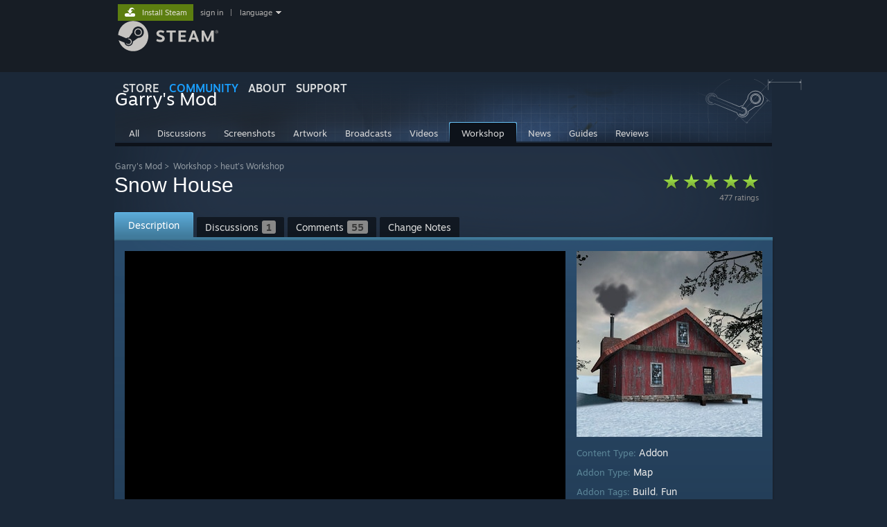

--- FILE ---
content_type: text/html; charset=UTF-8
request_url: https://steamcommunity.com/sharedfiles/filedetails/?id=2315407500&searchtext=
body_size: 19871
content:
<!DOCTYPE html>
<html class=" responsive DesktopUI" lang="en"  >
<head>
	<meta http-equiv="Content-Type" content="text/html; charset=UTF-8">
			<meta name="viewport" content="width=device-width,initial-scale=1">
		<meta name="theme-color" content="#171a21">
		<title>Steam Workshop::Snow House</title>
	<link rel="shortcut icon" href="/favicon.ico" type="image/x-icon">

	
	
	<link href="https://community.fastly.steamstatic.com/public/shared/css/motiva_sans.css?v=-yZgCk0Nu7kH&amp;l=english&amp;_cdn=fastly" rel="stylesheet" type="text/css">
<link href="https://community.fastly.steamstatic.com/public/shared/css/buttons.css?v=0Ihq-pAoptBq&amp;l=english&amp;_cdn=fastly" rel="stylesheet" type="text/css">
<link href="https://community.fastly.steamstatic.com/public/shared/css/shared_global.css?v=uKH1RcGNHaGr&amp;l=english&amp;_cdn=fastly" rel="stylesheet" type="text/css">
<link href="https://community.fastly.steamstatic.com/public/css/globalv2.css?v=9RV1KkrS040q&amp;l=english&amp;_cdn=fastly" rel="stylesheet" type="text/css">
<link href="https://community.fastly.steamstatic.com/public/shared/css/apphub.css?v=gxUybzFqFf45&amp;l=english&amp;_cdn=fastly" rel="stylesheet" type="text/css">
<link href="https://community.fastly.steamstatic.com/public/css/skin_1/forums.css?v=kova2JD3OArV&amp;l=english&amp;_cdn=fastly" rel="stylesheet" type="text/css">
<link href="https://community.fastly.steamstatic.com/public/css/skin_1/workshop.css?v=_Mn23p6lTikJ&amp;l=english&amp;_cdn=fastly" rel="stylesheet" type="text/css">
<link href="https://community.fastly.steamstatic.com/public/css/skin_1/workshop_itemdetails.css?v=l2rG55clYpiO&amp;l=english&amp;_cdn=fastly" rel="stylesheet" type="text/css">
<link href="https://community.fastly.steamstatic.com/public/css/skin_1/friendpicker.css?v=zh3yBUBWbBXu&amp;l=english&amp;_cdn=fastly" rel="stylesheet" type="text/css">
<link href="https://community.fastly.steamstatic.com/public/css/skin_1/modalContent.css?v=WXAusLHclDIt&amp;l=english&amp;_cdn=fastly" rel="stylesheet" type="text/css">
<link href="https://community.fastly.steamstatic.com/public/shared/css/shared_responsive.css?v=KWbVpwRCHuVv&amp;l=english&amp;_cdn=fastly" rel="stylesheet" type="text/css">
<link href="https://community.fastly.steamstatic.com/public/shared/css/apphub_images.css?v=MycZFO0quD1j&amp;l=english&amp;_cdn=fastly" rel="stylesheet" type="text/css">
<link href="https://community.fastly.steamstatic.com/public/css/skin_1/header.css?v=EM4kCu67DNda&amp;l=english&amp;_cdn=fastly" rel="stylesheet" type="text/css">
<script type="text/javascript">
	var __PrototypePreserve=[];
	__PrototypePreserve[0] = Array.from;
	__PrototypePreserve[1] = Array.prototype.filter;
	__PrototypePreserve[2] = Array.prototype.flatMap;
	__PrototypePreserve[3] = Array.prototype.find;
	__PrototypePreserve[4] = Array.prototype.some;
	__PrototypePreserve[5] = Function.prototype.bind;
	__PrototypePreserve[6] = HTMLElement.prototype.scrollTo;
</script>
<script type="text/javascript" src="https://community.fastly.steamstatic.com/public/javascript/prototype-1.7.js?v=npJElBnrEO6W&amp;l=english&amp;_cdn=fastly"></script>
<script type="text/javascript">
	Array.from = __PrototypePreserve[0] || Array.from;
	Array.prototype.filter = __PrototypePreserve[1] || Array.prototype.filter;
	Array.prototype.flatMap = __PrototypePreserve[2] || Array.prototype.flatMap;
	Array.prototype.find = __PrototypePreserve[3] || Array.prototype.find;
	Array.prototype.some = __PrototypePreserve[4] || Array.prototype.some;
	Function.prototype.bind = __PrototypePreserve[5] || Function.prototype.bind;
	HTMLElement.prototype.scrollTo = __PrototypePreserve[6] || HTMLElement.prototype.scrollTo;
</script>
<script type="text/javascript">
	var __ScriptaculousPreserve=[];
	__ScriptaculousPreserve[0] = Array.from;
	__ScriptaculousPreserve[1] = Function.prototype.bind;
	__ScriptaculousPreserve[2] = HTMLElement.prototype.scrollTo;
</script>
<script type="text/javascript" src="https://community.fastly.steamstatic.com/public/javascript/scriptaculous/_combined.js?v=pbdAKOcDIgbC&amp;l=english&amp;_cdn=fastly&amp;load=effects,controls,slider,dragdrop"></script>
<script type="text/javascript">
	Array.from = __ScriptaculousPreserve[0] || Array.from;
	Function.prototype.bind = __ScriptaculousPreserve[1] || Function.prototype.bind;
	HTMLElement.prototype.scrollTo = __ScriptaculousPreserve[2] || HTMLElement.prototype.scrollTo;
delete String['__parseStyleElement'];  Prototype.Browser.WebKit = true;</script>
<script type="text/javascript">VALVE_PUBLIC_PATH = "https:\/\/community.fastly.steamstatic.com\/public\/";</script><script type="text/javascript" src="https://community.fastly.steamstatic.com/public/javascript/global.js?v=cMt-H-zOgNUp&amp;l=english&amp;_cdn=fastly"></script>
<script type="text/javascript" src="https://community.fastly.steamstatic.com/public/javascript/jquery-1.11.1.min.js?v=gQHVlrK4-jX-&amp;l=english&amp;_cdn=fastly"></script>
<script type="text/javascript" src="https://community.fastly.steamstatic.com/public/shared/javascript/tooltip.js?v=LZHsOVauqTrm&amp;l=english&amp;_cdn=fastly"></script>
<script type="text/javascript" src="https://community.fastly.steamstatic.com/public/shared/javascript/shared_global.js?v=84qavQoecqcM&amp;l=english&amp;_cdn=fastly"></script>
<script type="text/javascript" src="https://community.fastly.steamstatic.com/public/shared/javascript/auth_refresh.js?v=w6QbwI-5-j2S&amp;l=english&amp;_cdn=fastly"></script>
<script type="text/javascript">Object.seal && [ Object, Array, String, Number ].map( function( builtin ) { Object.seal( builtin.prototype ); } );</script><script type="text/javascript">$J = jQuery.noConflict();
if ( typeof JSON != 'object' || !JSON.stringify || !JSON.parse ) { document.write( "<scr" + "ipt type=\"text\/javascript\" src=\"https:\/\/community.fastly.steamstatic.com\/public\/javascript\/json2.js?v=54NKNglvGTO8&amp;l=english&amp;_cdn=fastly\"><\/script>\n" ); };
</script>
		<script type="text/javascript">
			document.addEventListener('DOMContentLoaded', function(event) {
				SetupTooltips( { tooltipCSSClass: 'community_tooltip'} );
		});
		</script><script type="text/javascript" src="https://community.fastly.steamstatic.com/public/javascript/modalv2.js?v=zBXEuexVQ0FZ&amp;l=english&amp;_cdn=fastly"></script>
<script type="text/javascript" src="https://community.fastly.steamstatic.com/public/javascript/workshop_functions.js?v=A-0TesNIuEGZ&amp;l=english&amp;_cdn=fastly"></script>
<script type="text/javascript" src="https://community.fastly.steamstatic.com/public/javascript/sharedfiles_functions_logged_out.js?v=-sWDs_50zi8c&amp;l=english&amp;_cdn=fastly"></script>
<script type="text/javascript" src="https://community.fastly.steamstatic.com/public/javascript/workshop_previewplayer.js?v=4KrJPsCOk3Ex&amp;l=english&amp;_cdn=fastly"></script>
<script type="text/javascript" src="https://community.fastly.steamstatic.com/public/javascript/forums.js?v=Kryj42g0xpud&amp;l=english&amp;_cdn=fastly"></script>
<script type="text/javascript" src="https://community.fastly.steamstatic.com/public/javascript/applications/community/localization/loyaltyrewards_manifest.js?v=0TlabJvDa5nf&amp;l=english&amp;_cdn=fastly"></script>
<script type="text/javascript" src="https://community.fastly.steamstatic.com/public/shared/javascript/shared_responsive_adapter.js?v=j0eobCNqcadg&amp;l=english&amp;_cdn=fastly"></script>

						<meta name="twitter:card" content="summary_large_image">
			
	<meta name="twitter:site" content="@steam" />

						<meta property="og:title" content="Steam Workshop::Snow House">
					<meta property="twitter:title" content="Steam Workshop::Snow House">
					<meta property="og:type" content="website">
					<meta property="fb:app_id" content="105386699540688">
			
	
			<link rel="image_src" href="https://images.steamusercontent.com/ugc/1884212734852494466/279BCCD5188369E3550C9991687C6AD9BE80A758/?imw=512&amp;&amp;ima=fit&amp;impolicy=Letterbox&amp;imcolor=%23000000&amp;letterbox=false">
		<meta property="og:image" content="https://images.steamusercontent.com/ugc/1884212734852494466/279BCCD5188369E3550C9991687C6AD9BE80A758/?imw=512&amp;&amp;ima=fit&amp;impolicy=Letterbox&amp;imcolor=%23000000&amp;letterbox=false">
		<meta name="twitter:image" content="https://images.steamusercontent.com/ugc/1884212734852494466/279BCCD5188369E3550C9991687C6AD9BE80A758/?imw=512&amp;&amp;ima=fit&amp;impolicy=Letterbox&amp;imcolor=%23000000&amp;letterbox=false" />
				
	
	
	
	
	</head>
<body class="flat_page responsive_page ">


<div class="responsive_page_frame with_header">
						<div role="navigation" class="responsive_page_menu_ctn mainmenu" aria-label="Mobile Menu">
				<div class="responsive_page_menu"  id="responsive_page_menu">
										<div class="mainmenu_contents">
						<div class="mainmenu_contents_items">
															<a class="menuitem" href="https://steamcommunity.com/login/home/?goto=sharedfiles%2Ffiledetails%2F%3Fid%3D2315407500%26searchtext%3D">
									Sign in								</a>
															<a class="menuitem supernav" href="https://store.steampowered.com/" data-tooltip-type="selector" data-tooltip-content=".submenu_Store">
				Store			</a>
			<div class="submenu_Store" style="display: none;" data-submenuid="Store">
														<a class="submenuitem" href="https://store.steampowered.com/">
						Home											</a>
														<a class="submenuitem" href="https://store.steampowered.com/explore/">
						Discovery Queue											</a>
														<a class="submenuitem" href="https://steamcommunity.com/my/wishlist/">
						Wishlist											</a>
														<a class="submenuitem" href="https://store.steampowered.com/points/shop/">
						Points Shop											</a>
														<a class="submenuitem" href="https://store.steampowered.com/news/">
						News											</a>
														<a class="submenuitem" href="https://store.steampowered.com/stats/">
						Charts											</a>
							</div>
										<a class="menuitem supernav supernav_active" href="https://steamcommunity.com/" data-tooltip-type="selector" data-tooltip-content=".submenu_Community">
				Community			</a>
			<div class="submenu_Community" style="display: none;" data-submenuid="Community">
														<a class="submenuitem" href="https://steamcommunity.com/">
						Home											</a>
														<a class="submenuitem" href="https://steamcommunity.com/discussions/">
						Discussions											</a>
														<a class="submenuitem" href="https://steamcommunity.com/workshop/">
						Workshop											</a>
														<a class="submenuitem" href="https://steamcommunity.com/market/">
						Market											</a>
														<a class="submenuitem" href="https://steamcommunity.com/?subsection=broadcasts">
						Broadcasts											</a>
							</div>
										<a class="menuitem " href="https://store.steampowered.com/about/">
				About			</a>
										<a class="menuitem " href="https://help.steampowered.com/en/">
				Support			</a>
			
							<div class="minor_menu_items">
																								<div class="menuitem change_language_action">
									Change language								</div>
																																	<a class="menuitem" href="https://store.steampowered.com/mobile" target="_blank" rel="noreferrer">Get the Steam Mobile App</a>
																									<div class="menuitem" role="link" onclick="Responsive_RequestDesktopView();">
										View desktop website									</div>
															</div>
						</div>
						<div class="mainmenu_footer_spacer  "></div>
						<div class="mainmenu_footer">
															<div class="mainmenu_footer_logo"><img src="https://community.fastly.steamstatic.com/public/shared/images/responsive/footerLogo_valve_new.png"></div>
								© Valve Corporation. All rights reserved. All trademarks are property of their respective owners in the US and other countries.								<span class="mainmenu_valve_links">
									<a href="https://store.steampowered.com/privacy_agreement/" target="_blank">Privacy Policy</a>
									&nbsp;| &nbsp;<a href="http://www.valvesoftware.com/legal.htm" target="_blank">Legal</a>
									&nbsp;| &nbsp;<a href="https://help.steampowered.com/faqs/view/10BB-D27A-6378-4436" target="_blank">Accessibility</a>
									&nbsp;| &nbsp;<a href="https://store.steampowered.com/subscriber_agreement/" target="_blank">Steam Subscriber Agreement</a>
									&nbsp;| &nbsp;<a href="https://store.steampowered.com/steam_refunds/" target="_blank">Refunds</a>
									&nbsp;| &nbsp;<a href="https://store.steampowered.com/account/cookiepreferences/" target="_blank">Cookies</a>
								</span>
													</div>
					</div>
									</div>
			</div>
		
		<div class="responsive_local_menu_tab"></div>

		<div class="responsive_page_menu_ctn localmenu">
			<div class="responsive_page_menu"  id="responsive_page_local_menu" data-panel="{&quot;onOptionsActionDescription&quot;:&quot;#filter_toggle&quot;,&quot;onOptionsButton&quot;:&quot;Responsive_ToggleLocalMenu()&quot;,&quot;onCancelButton&quot;:&quot;Responsive_ToggleLocalMenu()&quot;}">
				<div class="localmenu_content" data-panel="{&quot;maintainY&quot;:true,&quot;bFocusRingRoot&quot;:true,&quot;flow-children&quot;:&quot;column&quot;}">
				</div>
			</div>
		</div>



					<div class="responsive_header">
				<div class="responsive_header_content">
					<div id="responsive_menu_logo">
						<img src="https://community.fastly.steamstatic.com/public/shared/images/responsive/header_menu_hamburger.png" height="100%">
											</div>
					<div class="responsive_header_logo">
						<a href="https://store.steampowered.com/">
															<img src="https://community.fastly.steamstatic.com/public/shared/images/responsive/header_logo.png" height="36" border="0" alt="STEAM">
													</a>
					</div>
									</div>
			</div>
		
		<div class="responsive_page_content_overlay">

		</div>

		<div class="responsive_fixonscroll_ctn nonresponsive_hidden ">
		</div>
	
	<div class="responsive_page_content">

		<div role="banner" id="global_header" data-panel="{&quot;flow-children&quot;:&quot;row&quot;}">
	<div class="content">
		<div class="logo">
			<span id="logo_holder">
									<a href="https://store.steampowered.com/" aria-label="Link to the Steam Homepage">
						<img src="https://community.fastly.steamstatic.com/public/shared/images/header/logo_steam.svg?t=962016" width="176" height="44" alt="Link to the Steam Homepage">
					</a>
							</span>
		</div>

			<div role="navigation" class="supernav_container" aria-label="Global Menu">
								<a class="menuitem supernav" href="https://store.steampowered.com/" data-tooltip-type="selector" data-tooltip-content=".submenu_Store">
				STORE			</a>
			<div class="submenu_Store" style="display: none;" data-submenuid="Store">
														<a class="submenuitem" href="https://store.steampowered.com/">
						Home											</a>
														<a class="submenuitem" href="https://store.steampowered.com/explore/">
						Discovery Queue											</a>
														<a class="submenuitem" href="https://steamcommunity.com/my/wishlist/">
						Wishlist											</a>
														<a class="submenuitem" href="https://store.steampowered.com/points/shop/">
						Points Shop											</a>
														<a class="submenuitem" href="https://store.steampowered.com/news/">
						News											</a>
														<a class="submenuitem" href="https://store.steampowered.com/stats/">
						Charts											</a>
							</div>
										<a class="menuitem supernav supernav_active" href="https://steamcommunity.com/" data-tooltip-type="selector" data-tooltip-content=".submenu_Community">
				COMMUNITY			</a>
			<div class="submenu_Community" style="display: none;" data-submenuid="Community">
														<a class="submenuitem" href="https://steamcommunity.com/">
						Home											</a>
														<a class="submenuitem" href="https://steamcommunity.com/discussions/">
						Discussions											</a>
														<a class="submenuitem" href="https://steamcommunity.com/workshop/">
						Workshop											</a>
														<a class="submenuitem" href="https://steamcommunity.com/market/">
						Market											</a>
														<a class="submenuitem" href="https://steamcommunity.com/?subsection=broadcasts">
						Broadcasts											</a>
							</div>
										<a class="menuitem " href="https://store.steampowered.com/about/">
				About			</a>
										<a class="menuitem " href="https://help.steampowered.com/en/">
				SUPPORT			</a>
				</div>
	<script type="text/javascript">
		jQuery(function($) {
			$('#global_header .supernav').v_tooltip({'location':'bottom', 'destroyWhenDone': false, 'tooltipClass': 'supernav_content', 'offsetY':-6, 'offsetX': 1, 'horizontalSnap': 4, 'tooltipParent': '#global_header .supernav_container', 'correctForScreenSize': false});
		});
	</script>

		<div id="global_actions">
			<div role="navigation" id="global_action_menu" aria-label="Account Menu">
									<a class="header_installsteam_btn header_installsteam_btn_green" href="https://store.steampowered.com/about/">
						<div class="header_installsteam_btn_content">
							Install Steam						</div>
					</a>
				
				
									<a class="global_action_link" href="https://steamcommunity.com/login/home/?goto=sharedfiles%2Ffiledetails%2F%3Fid%3D2315407500%26searchtext%3D">sign in</a>
											&nbsp;|&nbsp;
						<span class="pulldown global_action_link" id="language_pulldown" onclick="ShowMenu( this, 'language_dropdown', 'right' );">language</span>
						<div class="popup_block_new" id="language_dropdown" style="display: none;">
							<div class="popup_body popup_menu">
																																					<a class="popup_menu_item tight" href="?l=schinese&id=2315407500&searchtext=" onclick="ChangeLanguage( 'schinese' ); return false;">简体中文 (Simplified Chinese)</a>
																													<a class="popup_menu_item tight" href="?l=tchinese&id=2315407500&searchtext=" onclick="ChangeLanguage( 'tchinese' ); return false;">繁體中文 (Traditional Chinese)</a>
																													<a class="popup_menu_item tight" href="?l=japanese&id=2315407500&searchtext=" onclick="ChangeLanguage( 'japanese' ); return false;">日本語 (Japanese)</a>
																													<a class="popup_menu_item tight" href="?l=koreana&id=2315407500&searchtext=" onclick="ChangeLanguage( 'koreana' ); return false;">한국어 (Korean)</a>
																													<a class="popup_menu_item tight" href="?l=thai&id=2315407500&searchtext=" onclick="ChangeLanguage( 'thai' ); return false;">ไทย (Thai)</a>
																													<a class="popup_menu_item tight" href="?l=bulgarian&id=2315407500&searchtext=" onclick="ChangeLanguage( 'bulgarian' ); return false;">Български (Bulgarian)</a>
																													<a class="popup_menu_item tight" href="?l=czech&id=2315407500&searchtext=" onclick="ChangeLanguage( 'czech' ); return false;">Čeština (Czech)</a>
																													<a class="popup_menu_item tight" href="?l=danish&id=2315407500&searchtext=" onclick="ChangeLanguage( 'danish' ); return false;">Dansk (Danish)</a>
																													<a class="popup_menu_item tight" href="?l=german&id=2315407500&searchtext=" onclick="ChangeLanguage( 'german' ); return false;">Deutsch (German)</a>
																																							<a class="popup_menu_item tight" href="?l=spanish&id=2315407500&searchtext=" onclick="ChangeLanguage( 'spanish' ); return false;">Español - España (Spanish - Spain)</a>
																													<a class="popup_menu_item tight" href="?l=latam&id=2315407500&searchtext=" onclick="ChangeLanguage( 'latam' ); return false;">Español - Latinoamérica (Spanish - Latin America)</a>
																													<a class="popup_menu_item tight" href="?l=greek&id=2315407500&searchtext=" onclick="ChangeLanguage( 'greek' ); return false;">Ελληνικά (Greek)</a>
																													<a class="popup_menu_item tight" href="?l=french&id=2315407500&searchtext=" onclick="ChangeLanguage( 'french' ); return false;">Français (French)</a>
																													<a class="popup_menu_item tight" href="?l=italian&id=2315407500&searchtext=" onclick="ChangeLanguage( 'italian' ); return false;">Italiano (Italian)</a>
																													<a class="popup_menu_item tight" href="?l=indonesian&id=2315407500&searchtext=" onclick="ChangeLanguage( 'indonesian' ); return false;">Bahasa Indonesia (Indonesian)</a>
																													<a class="popup_menu_item tight" href="?l=hungarian&id=2315407500&searchtext=" onclick="ChangeLanguage( 'hungarian' ); return false;">Magyar (Hungarian)</a>
																													<a class="popup_menu_item tight" href="?l=dutch&id=2315407500&searchtext=" onclick="ChangeLanguage( 'dutch' ); return false;">Nederlands (Dutch)</a>
																													<a class="popup_menu_item tight" href="?l=norwegian&id=2315407500&searchtext=" onclick="ChangeLanguage( 'norwegian' ); return false;">Norsk (Norwegian)</a>
																													<a class="popup_menu_item tight" href="?l=polish&id=2315407500&searchtext=" onclick="ChangeLanguage( 'polish' ); return false;">Polski (Polish)</a>
																													<a class="popup_menu_item tight" href="?l=portuguese&id=2315407500&searchtext=" onclick="ChangeLanguage( 'portuguese' ); return false;">Português (Portuguese - Portugal)</a>
																													<a class="popup_menu_item tight" href="?l=brazilian&id=2315407500&searchtext=" onclick="ChangeLanguage( 'brazilian' ); return false;">Português - Brasil (Portuguese - Brazil)</a>
																													<a class="popup_menu_item tight" href="?l=romanian&id=2315407500&searchtext=" onclick="ChangeLanguage( 'romanian' ); return false;">Română (Romanian)</a>
																													<a class="popup_menu_item tight" href="?l=russian&id=2315407500&searchtext=" onclick="ChangeLanguage( 'russian' ); return false;">Русский (Russian)</a>
																													<a class="popup_menu_item tight" href="?l=finnish&id=2315407500&searchtext=" onclick="ChangeLanguage( 'finnish' ); return false;">Suomi (Finnish)</a>
																													<a class="popup_menu_item tight" href="?l=swedish&id=2315407500&searchtext=" onclick="ChangeLanguage( 'swedish' ); return false;">Svenska (Swedish)</a>
																													<a class="popup_menu_item tight" href="?l=turkish&id=2315407500&searchtext=" onclick="ChangeLanguage( 'turkish' ); return false;">Türkçe (Turkish)</a>
																													<a class="popup_menu_item tight" href="?l=vietnamese&id=2315407500&searchtext=" onclick="ChangeLanguage( 'vietnamese' ); return false;">Tiếng Việt (Vietnamese)</a>
																													<a class="popup_menu_item tight" href="?l=ukrainian&id=2315407500&searchtext=" onclick="ChangeLanguage( 'ukrainian' ); return false;">Українська (Ukrainian)</a>
																									<a class="popup_menu_item tight" href="https://www.valvesoftware.com/en/contact?contact-person=Translation%20Team%20Feedback" target="_blank">Report a translation problem</a>
							</div>
						</div>
												</div>
					</div>
			</div>
</div>
<script type="text/javascript">
	g_sessionID = "1b5f9dc9f5b74eaf2237dcb9";
	g_steamID = false;
	g_strLanguage = "english";
	g_SNR = '2_100100_100101_100103';
	g_bAllowAppImpressions = true;
		g_ContentDescriptorPreferences = [1,3,4];

	

	// We always want to have the timezone cookie set for PHP to use
	setTimezoneCookies();

	$J( function() {

		InitMiniprofileHovers(( 'https%3A%2F%2Fsteamcommunity.com' ));
		InitEmoticonHovers();
		ApplyAdultContentPreferences();
	});

	$J( function() { InitEconomyHovers( "https:\/\/community.fastly.steamstatic.com\/public\/css\/skin_1\/economy.css?v=rbw2FTiaLS06&l=english&_cdn=fastly", "https:\/\/community.fastly.steamstatic.com\/public\/javascript\/economy_common.js?v=3TZBCEPvtfTo&l=english&_cdn=fastly", "https:\/\/community.fastly.steamstatic.com\/public\/javascript\/economy.js?v=55iGPfqTxuQB&l=english&_cdn=fastly" );});</script>
<div id="application_config" style="display: none;"  data-config="{&quot;EUNIVERSE&quot;:1,&quot;WEB_UNIVERSE&quot;:&quot;public&quot;,&quot;LANGUAGE&quot;:&quot;english&quot;,&quot;COUNTRY&quot;:&quot;US&quot;,&quot;MEDIA_CDN_COMMUNITY_URL&quot;:&quot;https:\/\/cdn.fastly.steamstatic.com\/steamcommunity\/public\/&quot;,&quot;MEDIA_CDN_URL&quot;:&quot;https:\/\/cdn.fastly.steamstatic.com\/&quot;,&quot;VIDEO_CDN_URL&quot;:&quot;https:\/\/video.fastly.steamstatic.com\/&quot;,&quot;COMMUNITY_CDN_URL&quot;:&quot;https:\/\/community.fastly.steamstatic.com\/&quot;,&quot;COMMUNITY_CDN_ASSET_URL&quot;:&quot;https:\/\/cdn.fastly.steamstatic.com\/steamcommunity\/public\/assets\/&quot;,&quot;STORE_CDN_URL&quot;:&quot;https:\/\/store.fastly.steamstatic.com\/&quot;,&quot;PUBLIC_SHARED_URL&quot;:&quot;https:\/\/community.fastly.steamstatic.com\/public\/shared\/&quot;,&quot;COMMUNITY_BASE_URL&quot;:&quot;https:\/\/steamcommunity.com\/&quot;,&quot;CHAT_BASE_URL&quot;:&quot;https:\/\/steamcommunity.com\/&quot;,&quot;STORE_BASE_URL&quot;:&quot;https:\/\/store.steampowered.com\/&quot;,&quot;STORE_CHECKOUT_BASE_URL&quot;:&quot;https:\/\/checkout.steampowered.com\/&quot;,&quot;IMG_URL&quot;:&quot;https:\/\/community.fastly.steamstatic.com\/public\/images\/&quot;,&quot;STEAMTV_BASE_URL&quot;:&quot;https:\/\/steam.tv\/&quot;,&quot;HELP_BASE_URL&quot;:&quot;https:\/\/help.steampowered.com\/&quot;,&quot;PARTNER_BASE_URL&quot;:&quot;https:\/\/partner.steamgames.com\/&quot;,&quot;STATS_BASE_URL&quot;:&quot;https:\/\/partner.steampowered.com\/&quot;,&quot;INTERNAL_STATS_BASE_URL&quot;:&quot;https:\/\/steamstats.valve.org\/&quot;,&quot;IN_CLIENT&quot;:false,&quot;USE_POPUPS&quot;:false,&quot;STORE_ICON_BASE_URL&quot;:&quot;https:\/\/shared.fastly.steamstatic.com\/store_item_assets\/steam\/apps\/&quot;,&quot;STORE_ITEM_BASE_URL&quot;:&quot;https:\/\/shared.fastly.steamstatic.com\/store_item_assets\/&quot;,&quot;WEBAPI_BASE_URL&quot;:&quot;https:\/\/api.steampowered.com\/&quot;,&quot;TOKEN_URL&quot;:&quot;https:\/\/steamcommunity.com\/chat\/clientjstoken&quot;,&quot;BUILD_TIMESTAMP&quot;:1768423651,&quot;PAGE_TIMESTAMP&quot;:1768676543,&quot;IN_TENFOOT&quot;:false,&quot;IN_GAMEPADUI&quot;:false,&quot;IN_CHROMEOS&quot;:false,&quot;IN_MOBILE_WEBVIEW&quot;:false,&quot;PLATFORM&quot;:&quot;macos&quot;,&quot;BASE_URL_STORE_CDN_ASSETS&quot;:&quot;https:\/\/cdn.fastly.steamstatic.com\/store\/&quot;,&quot;EREALM&quot;:1,&quot;LOGIN_BASE_URL&quot;:&quot;https:\/\/login.steampowered.com\/&quot;,&quot;AVATAR_BASE_URL&quot;:&quot;https:\/\/avatars.fastly.steamstatic.com\/&quot;,&quot;FROM_WEB&quot;:true,&quot;WEBSITE_ID&quot;:&quot;Community&quot;,&quot;BASE_URL_SHARED_CDN&quot;:&quot;https:\/\/shared.fastly.steamstatic.com\/&quot;,&quot;CLAN_CDN_ASSET_URL&quot;:&quot;https:\/\/clan.fastly.steamstatic.com\/&quot;,&quot;COMMUNITY_ASSETS_BASE_URL&quot;:&quot;https:\/\/shared.fastly.steamstatic.com\/community_assets\/&quot;,&quot;SNR&quot;:&quot;2_100100_100101_100103&quot;}" data-userinfo="{&quot;logged_in&quot;:false,&quot;country_code&quot;:&quot;US&quot;,&quot;excluded_content_descriptors&quot;:[1,3,4]}" data-community="[]" data-loyaltystore="{&quot;webapi_token&quot;:&quot;&quot;}" data-steam_notifications="null"></div><link href="https://community.fastly.steamstatic.com/public/css/applications/community/main.css?v=L9FHPSrgDNRX&amp;l=english&amp;_cdn=fastly" rel="stylesheet" type="text/css">
<script type="text/javascript" src="https://community.fastly.steamstatic.com/public/javascript/applications/community/manifest.js?v=nbKNVX6KpsXN&amp;l=english&amp;_cdn=fastly"></script>
<script type="text/javascript" src="https://community.fastly.steamstatic.com/public/javascript/applications/community/libraries~b28b7af69.js?v=otJTfeJA4u84&amp;l=english&amp;_cdn=fastly"></script>
<script type="text/javascript" src="https://community.fastly.steamstatic.com/public/javascript/applications/community/main.js?v=5jnmxmwR7F0r&amp;l=english&amp;_cdn=fastly"></script>
	<div id="application_root"></div>

		<div role="main" class="responsive_page_template_content" id="responsive_page_template_content" data-panel="{&quot;autoFocus&quot;:true}" >

			
<script type="text/javascript">

		var bSkipVideos = true;
		var SESSION_ID = '1b5f9dc9f5b74eaf2237dcb9';
	var publishedfileid = '2315407500';
	var searchText = "";

	function onModalHidden()
	{
		// stop any videos
		if ( window.stop )
		{
			stop();
		}
	}

	function previewImageBind()
	{
		Event.observe( 'enlargedImage', 'load', function() { modalSizing( $( 'previewImageEnlarged' ) ); } );
	}

	window.onload = previewImageBind;

	var gGreenlightAcceptedRedirectDialog = null;

	function RequestSketchfabDetails( previewID, modelID )
	{
		var elem = $("thumb_sketchfab_model_" + previewID );
		var img = elem.down( '.thumb_sketchfab_img' );
		$J.get( "https://sketchfab.com/oembed?url=https://sketchfab.com/models/" + modelID )
		.done(
			function( json ) {
				img.src = json.thumbnail_url;
			}
		)
	}

	Event.observe(document, 'dom:loaded', function() {
		if( searchText )
			HighlightSearchText( searchText, $('highlightContent') );

		if ( $J("#GreenlightItemReleasedDialog" ).length > 0 )
		{
			$J("#GreenlightItemReleasedDialog").show();
			gGreenlightAcceptedRedirectDialog = ShowDialog( 'Now Available On Steam!', $J("#GreenlightItemReleasedDialog" ), null );
			gGreenlightAcceptedRedirectDialog.SetRemoveContentOnDismissal( false );
		}

			});

	function CloseGreenlightAcceptedRedirectDialog()
	{
		gGreenlightAcceptedRedirectDialog.Dismiss();
		gGreenlightAcceptedRedirectDialog = null;
	}

	$J(function() {


		var tag = document.createElement('script');

		tag.src = "https://www.youtube.com/iframe_api";
		var firstScriptTag = document.getElementsByTagName('script')[0];
		firstScriptTag.parentNode.insertBefore(tag, firstScriptTag);
	});

    g_HighlightPlayer = null;

	function onYouTubeIframeAPIReady()
	{
        g_HighlightPlayer = new HighlightPlayer( {
			elemPlayerArea: 'highlight_player_area',
			elemStrip: 'highlight_strip',
			elemStripScroll: 'highlight_strip_scroll',
			elemSlider: 'highlight_slider',
			rgMovieFlashvars: rgMovieFlashvars,
			rgScreenshotURLs: rgScreenshotURLs,
			rgFullScreenshotURLs: rgFullScreenshotURLs,
			rgSketchfabModels : rgSketchfabModels,
			rgDefaultMovieFlashvars: rgCommonFlashVars
		} );
	}


</script>

	<div id="ig_bottom" class="smallheader item">
	

<div class="apphub_HomeHeaderContent">


	<script lang="js">
		const g_bIsAppHubModerator = 0;
	</script>

	
	
	<div class="apphub_HeaderTop workshop">
		<div class="apphub_OtherSiteInfo responsive_hidden">
							<div class="apphub_WorkshopPistonHolder">
					<div class="apphub_WorkshopPiston"></div>
				</div>
				
					</div>
		<div class="apphub_AppDetails">
			<div class="apphub_AppIcon"><img src="https://cdn.fastly.steamstatic.com/steamcommunity/public/images/apps/4000/4a6f25cfa2426445d0d9d6e233408de4d371ce8b.jpg"><div class="overlay"></div></div>
			<div class="apphub_AppName ellipsis">Garry's Mod</div>
		</div>
		<div style="clear: both"></div>

		
				<div data-panel="{&quot;maintainX&quot;:true,&quot;bFocusRingRoot&quot;:true,&quot;flow-children&quot;:&quot;row&quot;}" class="apphub_sectionTabs responsive_hidden">
				
	<a href="https://steamcommunity.com/app/4000" class="apphub_sectionTab  "><span>All</span></a>
		
	<a href="https://steamcommunity.com/app/4000/discussions/" class="apphub_sectionTab  "><span>Discussions</span></a>
		
	<a href="https://steamcommunity.com/app/4000/screenshots/" class="apphub_sectionTab  "><span>Screenshots</span></a>
		
	<a href="https://steamcommunity.com/app/4000/images/" class="apphub_sectionTab  "><span>Artwork</span></a>
		
	<a href="https://steamcommunity.com/app/4000/broadcasts/" class="apphub_sectionTab  "><span>Broadcasts</span></a>
		
	<a href="https://steamcommunity.com/app/4000/videos/" class="apphub_sectionTab  "><span>Videos</span></a>
		
	<a href="https://steamcommunity.com/app/4000/workshop/" class="apphub_sectionTab active "><span>Workshop</span></a>
		
	<a href="https://steamcommunity.com/app/4000/allnews/" class="apphub_sectionTab  "><span>News</span></a>
		
	<a href="https://steamcommunity.com/app/4000/guides/" class="apphub_sectionTab  "><span>Guides</span></a>
		
	<a href="https://steamcommunity.com/app/4000/reviews/" class="apphub_sectionTab  "><span>Reviews</span></a>
				<div style="clear: left"></div>
		</div>

		<div class="nonresponsive_hidden responsive_tab_ctn sharedfiles_responsive_tab">
			<div class="responsive_tab_control">
				<div class="responsive_tab_control_inner">
										<select class="responsive_tab_select" id="responsive_tab_select696bdcbfde021">
													<option value="https://steamcommunity.com/app/4000" >
								All							</option>
													<option value="https://steamcommunity.com/app/4000/discussions/" >
								Discussions							</option>
													<option value="https://steamcommunity.com/app/4000/screenshots/" >
								Screenshots							</option>
													<option value="https://steamcommunity.com/app/4000/images/" >
								Artwork							</option>
													<option value="https://steamcommunity.com/app/4000/broadcasts/" >
								Broadcasts							</option>
													<option value="https://steamcommunity.com/app/4000/videos/" >
								Videos							</option>
													<option value="https://steamcommunity.com/app/4000/workshop/" selected>
								Workshop							</option>
													<option value="https://steamcommunity.com/app/4000/allnews/" >
								News							</option>
													<option value="https://steamcommunity.com/app/4000/guides/" >
								Guides							</option>
													<option value="https://steamcommunity.com/app/4000/reviews/" >
								Reviews							</option>
											</select>
				</div>
			</div>
		</div>
	</div>
	<div class="responsive_tab_baseline nonresponsive_hidden"></div>
	<div class="apphub_sectionTabsHR responsive_hidden"></div>


	<!-- these elements are used to populate the local menu on responsive pages -->
	<div style="display: none;">
		<div class="responsive_local_menu apphub_responsive_menu">
			<h3 class="ellipsis apphub_responsive_menu_title">Garry's Mod</h3>
			<div class="apphub_ResponsiveMenuCtn">
											</div>
											</div>
	</div>
	<!-- end responsive menu -->

	
</div>

	<div class="apphub_HeaderBottomBG_ctn">
		<div class="apphub_HeaderBottomBG_blur"></div><div class="apphub_HeaderBottomBG"  ></div>
	</div>
	<div class="breadcrumbs">
								<a data-panel="{&quot;noFocusRing&quot;:true}" href="https://steamcommunity.com/app/4000">Garry's Mod</a><span class="breadcrumb_separator">&nbsp;&gt;&nbsp;</span>
					
                    <a data-panel="{&quot;noFocusRing&quot;:true}" href="https://steamcommunity.com/app/4000/workshop/">Workshop</a>
                    <span class="breadcrumb_separator">&gt;&nbsp;</span><a data-panel="{&quot;noFocusRing&quot;:true}" href="https://steamcommunity.com/id/pomercz/myworkshopfiles/?appid=4000">heut's Workshop</a>
                	</div>
<!-- main body -->
<div id="mainContents">

			<div class="bannedNotification" id="bannedNotification" style="display: none" >
			This item has been removed from the community because it violates Steam Community & Content Guidelines. It is only visible to you. If you believe your item has been removed by mistake, please contact <a href="https://help.steampowered.com/en/wizard/HelpWithSteamIssue/?issueid=415" target="_blank" rel="" >Steam Support</a>.					</div>
		<div class="incompatibleNotification" id="incompatibleNotification" style="display: none" >
							This item is incompatible with Garry's Mod. Please see the <a href="https://wiki.facepunch.com/gmod/Workshop_Addon_Creation">instructions page</a> for reasons why this item might not work within Garry's Mod.					</div>

		
		
		
		
		

		
				<div class="workshopItemDetailsHeader">
			<div id="detailsHeaderRight">
				<!-- top level info -->
								<div class="ratingSection">
					<div class="fileRatingDetails"><img src="https://community.fastly.steamstatic.com/public/images/sharedfiles/5-star_large.png?v=2" /></div>
					<div class="numRatings">477 ratings</div>				</div>
							</div>
			<div class="workshopItemTitle">Snow House</div>
			<div style="clear:both"></div>
		</div>
	<div data-panel="{&quot;maintainX&quot;:true,&quot;bFocusRingRoot&quot;:true,&quot;flow-children&quot;:&quot;row&quot;}" class="sectionTabs item responsive_hidden">
					<a href="https://steamcommunity.com/sharedfiles/filedetails/?id=2315407500"  class="sectionTab  active description"><span>Description</span></a>
					<a href="https://steamcommunity.com/sharedfiles/filedetails/discussions/2315407500"  class="sectionTab  discussions"><span>Discussions<span class="tabCount">1</span></span></a>
					<a href="https://steamcommunity.com/sharedfiles/filedetails/comments/2315407500"  class="sectionTab  comments"><span>Comments<span class="tabCount">55</span></span></a>
					<a href="https://steamcommunity.com/sharedfiles/filedetails/changelog/2315407500"  class="sectionTab  changelog"><span>Change Notes</span></a>
			</div>

	<div class="nonresponsive_hidden responsive_tab_ctn sharedfiles_responsive_tab">
		<div class="responsive_tab_control">
						<select class="responsive_tab_select" id="responsive_tab_select696bdcbfde86a">
									<option value="https://steamcommunity.com/sharedfiles/filedetails/?id=2315407500" selected>
						Description					</option>
									<option value="https://steamcommunity.com/sharedfiles/filedetails/discussions/2315407500" >
						Discussions					</option>
									<option value="https://steamcommunity.com/sharedfiles/filedetails/comments/2315407500" >
						Comments					</option>
									<option value="https://steamcommunity.com/sharedfiles/filedetails/changelog/2315407500" >
						Change Notes					</option>
							</select>
		</div>
	</div>

	<div id="tabs_baseline" class="responsive_tab_baseline "></div>

			<div style="clear: left"></div>
	
	<div class="workshopItemPreviewArea ">
		<div class="workshop_item_header">
			<div class="highlight_ctn">
				<div class="highlight_overflow">
					
					<div class="workshopItemPreviewImageEnlargeableContainer ">
						<div id="highlight_player_area">
															<div class="highlight_player_item highlight_screenshot" id="highlight_screenshot_21521965" style="display: none;">
									<div class="screenshot_holder">
										<a data-panel="{&quot;focusable&quot;:false}" onclick="ShowEnlargedImagePreviewFromHighlightPlayer( '21521965', g_HighlightPlayer );"><img id="previewImage21521965" class="workshopItemPreviewImageEnlargeable" src="https://community.fastly.steamstatic.com/public/images/trans.gif"><span class="zoom-icon"><img src="https://community.fastly.steamstatic.com/public/images/sharedfiles/zoom_icon.png"></span></a>
									</div>
								</div>
																<div class="highlight_player_item highlight_screenshot" id="highlight_screenshot_21521968" style="display: none;">
									<div class="screenshot_holder">
										<a data-panel="{&quot;focusable&quot;:false}" onclick="ShowEnlargedImagePreviewFromHighlightPlayer( '21521968', g_HighlightPlayer );"><img id="previewImage21521968" class="workshopItemPreviewImageEnlargeable" src="https://community.fastly.steamstatic.com/public/images/trans.gif"><span class="zoom-icon"><img src="https://community.fastly.steamstatic.com/public/images/sharedfiles/zoom_icon.png"></span></a>
									</div>
								</div>
																<div class="highlight_player_item highlight_screenshot" id="highlight_screenshot_21521971" style="display: none;">
									<div class="screenshot_holder">
										<a data-panel="{&quot;focusable&quot;:false}" onclick="ShowEnlargedImagePreviewFromHighlightPlayer( '21521971', g_HighlightPlayer );"><img id="previewImage21521971" class="workshopItemPreviewImageEnlargeable" src="https://community.fastly.steamstatic.com/public/images/trans.gif"><span class="zoom-icon"><img src="https://community.fastly.steamstatic.com/public/images/sharedfiles/zoom_icon.png"></span></a>
									</div>
								</div>
																<div class="highlight_player_item highlight_screenshot" id="highlight_screenshot_21521973" style="display: none;">
									<div class="screenshot_holder">
										<a data-panel="{&quot;focusable&quot;:false}" onclick="ShowEnlargedImagePreviewFromHighlightPlayer( '21521973', g_HighlightPlayer );"><img id="previewImage21521973" class="workshopItemPreviewImageEnlargeable" src="https://community.fastly.steamstatic.com/public/images/trans.gif"><span class="zoom-icon"><img src="https://community.fastly.steamstatic.com/public/images/sharedfiles/zoom_icon.png"></span></a>
									</div>
								</div>
																<div class="highlight_player_item highlight_screenshot" id="highlight_screenshot_21521984" style="display: none;">
									<div class="screenshot_holder">
										<a data-panel="{&quot;focusable&quot;:false}" onclick="ShowEnlargedImagePreviewFromHighlightPlayer( '21521984', g_HighlightPlayer );"><img id="previewImage21521984" class="workshopItemPreviewImageEnlargeable" src="https://community.fastly.steamstatic.com/public/images/trans.gif"><span class="zoom-icon"><img src="https://community.fastly.steamstatic.com/public/images/sharedfiles/zoom_icon.png"></span></a>
									</div>
								</div>
																<div class="highlight_player_item highlight_screenshot" id="highlight_screenshot_21521985" style="display: none;">
									<div class="screenshot_holder">
										<a data-panel="{&quot;focusable&quot;:false}" onclick="ShowEnlargedImagePreviewFromHighlightPlayer( '21521985', g_HighlightPlayer );"><img id="previewImage21521985" class="workshopItemPreviewImageEnlargeable" src="https://community.fastly.steamstatic.com/public/images/trans.gif"><span class="zoom-icon"><img src="https://community.fastly.steamstatic.com/public/images/sharedfiles/zoom_icon.png"></span></a>
									</div>
								</div>
																<div class="highlight_player_item highlight_screenshot" id="highlight_screenshot_21546053" style="display: none;">
									<div class="screenshot_holder">
										<a data-panel="{&quot;focusable&quot;:false}" onclick="ShowEnlargedImagePreviewFromHighlightPlayer( '21546053', g_HighlightPlayer );"><img id="previewImage21546053" class="workshopItemPreviewImageEnlargeable" src="https://community.fastly.steamstatic.com/public/images/trans.gif"><span class="zoom-icon"><img src="https://community.fastly.steamstatic.com/public/images/sharedfiles/zoom_icon.png"></span></a>
									</div>
								</div>
								
							<script type="text/javascript">
								var rgMovieFlashvars = {
																	'' : ''
								};
								var rgCommonFlashVars = {
									clientLanguage: "english",
									capsuleSize: "huge",
									STAGE_WIDTH: 636,
									STAGE_HEIGHT: 358,
									AUTO_PLAY: "true",
									ALLOW_JSPAUSE: "true",
									TRACK_MUTE: "true",
									CHECKBOX_AUTOPLAY_SHOW: "true",
									CHECKBOX_AUTOPLAY_TEXT: ""
								};
								var rgScreenshotURLs = {
																		'21521965': 'https://images.steamusercontent.com/ugc/1645467212390208104/28BF0CC2056EB7CF4D4EC746CC85AB811E67EE9D/?imw=637&imh=358&ima=fit&impolicy=Letterbox&imcolor=%23000000&letterbox=true',
																		'21521968': 'https://images.steamusercontent.com/ugc/1645467212390209685/898D88CD9BB1B64544B4B435AB50E902F31FDD35/?imw=637&imh=358&ima=fit&impolicy=Letterbox&imcolor=%23000000&letterbox=true',
																		'21521971': 'https://images.steamusercontent.com/ugc/1645467212390211664/7F9F2608DCCCF23DA5AF3C894A872B59928B5E5B/?imw=637&imh=358&ima=fit&impolicy=Letterbox&imcolor=%23000000&letterbox=true',
																		'21521973': 'https://images.steamusercontent.com/ugc/1645467212390213472/E231FEF6B19FED30C98F63D7BC5D376068402774/?imw=637&imh=358&ima=fit&impolicy=Letterbox&imcolor=%23000000&letterbox=true',
																		'21521984': 'https://images.steamusercontent.com/ugc/1645467212390215459/01229C423ABF410910240E82454AC60E7950263E/?imw=637&imh=358&ima=fit&impolicy=Letterbox&imcolor=%23000000&letterbox=true',
																		'21521985': 'https://images.steamusercontent.com/ugc/1645467212390216640/147C538DF11630DB2A7915AFE3C62628FAC91106/?imw=637&imh=358&ima=fit&impolicy=Letterbox&imcolor=%23000000&letterbox=true',
																		'21546053': 'https://images.steamusercontent.com/ugc/1645467400205880929/30DD5A0E4EB8ECD1B4E0E2D930B8F0662D71D419/?imw=637&imh=358&ima=fit&impolicy=Letterbox&imcolor=%23000000&letterbox=true',
																		'' : ''
								};
								var rgFullScreenshotURLs = [
																	{ 'previewid' : '21521965', 'url': 'https://images.steamusercontent.com/ugc/1645467212390208104/28BF0CC2056EB7CF4D4EC746CC85AB811E67EE9D/?imw=5000&imh=5000&ima=fit&impolicy=Letterbox&imcolor=%23000000&letterbox=false' },
																	{ 'previewid' : '21521968', 'url': 'https://images.steamusercontent.com/ugc/1645467212390209685/898D88CD9BB1B64544B4B435AB50E902F31FDD35/?imw=5000&imh=5000&ima=fit&impolicy=Letterbox&imcolor=%23000000&letterbox=false' },
																	{ 'previewid' : '21521971', 'url': 'https://images.steamusercontent.com/ugc/1645467212390211664/7F9F2608DCCCF23DA5AF3C894A872B59928B5E5B/?imw=5000&imh=5000&ima=fit&impolicy=Letterbox&imcolor=%23000000&letterbox=false' },
																	{ 'previewid' : '21521973', 'url': 'https://images.steamusercontent.com/ugc/1645467212390213472/E231FEF6B19FED30C98F63D7BC5D376068402774/?imw=5000&imh=5000&ima=fit&impolicy=Letterbox&imcolor=%23000000&letterbox=false' },
																	{ 'previewid' : '21521984', 'url': 'https://images.steamusercontent.com/ugc/1645467212390215459/01229C423ABF410910240E82454AC60E7950263E/?imw=5000&imh=5000&ima=fit&impolicy=Letterbox&imcolor=%23000000&letterbox=false' },
																	{ 'previewid' : '21521985', 'url': 'https://images.steamusercontent.com/ugc/1645467212390216640/147C538DF11630DB2A7915AFE3C62628FAC91106/?imw=5000&imh=5000&ima=fit&impolicy=Letterbox&imcolor=%23000000&letterbox=false' },
																	{ 'previewid' : '21546053', 'url': 'https://images.steamusercontent.com/ugc/1645467400205880929/30DD5A0E4EB8ECD1B4E0E2D930B8F0662D71D419/?imw=5000&imh=5000&ima=fit&impolicy=Letterbox&imcolor=%23000000&letterbox=false' },
																];
								var rgSketchfabModels = {
																		'' : ''
								};
							</script>
						</div>
					</div>
													<div id="highlight_strip_bg">
									<div id="highlight_strip">
										<div data-panel="{&quot;flow-children&quot;:&quot;row&quot;}" id="highlight_strip_scroll" style="width: 842px;">
											<div class="highlight_selector"></div>
																								<div data-panel="{&quot;focusable&quot;:true,&quot;clickOnActivate&quot;:true}" role="button" class="highlight_strip_item highlight_strip_screenshot" id="thumb_screenshot_21521965" >
														<img src="https://images.steamusercontent.com/ugc/1645467212390208104/28BF0CC2056EB7CF4D4EC746CC85AB811E67EE9D/?imw=116&imh=65&ima=fit&impolicy=Letterbox&imcolor=%23000000&letterbox=true">
													</div>
																										<div data-panel="{&quot;focusable&quot;:true,&quot;clickOnActivate&quot;:true}" role="button" class="highlight_strip_item highlight_strip_screenshot" id="thumb_screenshot_21521968" >
														<img src="https://images.steamusercontent.com/ugc/1645467212390209685/898D88CD9BB1B64544B4B435AB50E902F31FDD35/?imw=116&imh=65&ima=fit&impolicy=Letterbox&imcolor=%23000000&letterbox=true">
													</div>
																										<div data-panel="{&quot;focusable&quot;:true,&quot;clickOnActivate&quot;:true}" role="button" class="highlight_strip_item highlight_strip_screenshot" id="thumb_screenshot_21521971" >
														<img src="https://images.steamusercontent.com/ugc/1645467212390211664/7F9F2608DCCCF23DA5AF3C894A872B59928B5E5B/?imw=116&imh=65&ima=fit&impolicy=Letterbox&imcolor=%23000000&letterbox=true">
													</div>
																										<div data-panel="{&quot;focusable&quot;:true,&quot;clickOnActivate&quot;:true}" role="button" class="highlight_strip_item highlight_strip_screenshot" id="thumb_screenshot_21521973" >
														<img src="https://images.steamusercontent.com/ugc/1645467212390213472/E231FEF6B19FED30C98F63D7BC5D376068402774/?imw=116&imh=65&ima=fit&impolicy=Letterbox&imcolor=%23000000&letterbox=true">
													</div>
																										<div data-panel="{&quot;focusable&quot;:true,&quot;clickOnActivate&quot;:true}" role="button" class="highlight_strip_item highlight_strip_screenshot" id="thumb_screenshot_21521984" >
														<img src="https://images.steamusercontent.com/ugc/1645467212390215459/01229C423ABF410910240E82454AC60E7950263E/?imw=116&imh=65&ima=fit&impolicy=Letterbox&imcolor=%23000000&letterbox=true">
													</div>
																										<div data-panel="{&quot;focusable&quot;:true,&quot;clickOnActivate&quot;:true}" role="button" class="highlight_strip_item highlight_strip_screenshot" id="thumb_screenshot_21521985" >
														<img src="https://images.steamusercontent.com/ugc/1645467212390216640/147C538DF11630DB2A7915AFE3C62628FAC91106/?imw=116&imh=65&ima=fit&impolicy=Letterbox&imcolor=%23000000&letterbox=true">
													</div>
																										<div data-panel="{&quot;focusable&quot;:true,&quot;clickOnActivate&quot;:true}" role="button" class="highlight_strip_item highlight_strip_screenshot" id="thumb_screenshot_21546053" >
														<img src="https://images.steamusercontent.com/ugc/1645467400205880929/30DD5A0E4EB8ECD1B4E0E2D930B8F0662D71D419/?imw=116&imh=65&ima=fit&impolicy=Letterbox&imcolor=%23000000&letterbox=true">
													</div>
																							</div>
									</div>
												<div>
							<div class="slider" id="highlight_slider" >
								<div class="slider_bg">
								</div>
								<div class="handle">
								</div>
							</div>
						</div>

								</div>
											</div>

					<div class="workshopItemControls" id="ItemControls">
		<div class="workshopItemRatings">
						<div class="review_award_ctn">
									<div data-panel="{&quot;focusable&quot;:true,&quot;clickOnActivate&quot;:true}" role="button" class="review_award tooltip unpurchaseable" onClick="PublishedFileAward( '2315407500', 0, 11 )" data-reaction="11" data-reactioncount="1" data-tooltip-html="		&lt;div&gt;
			&lt;div class=&quot;reaction_award_icon&quot;&gt;
				&lt;img src=&quot;https://store.fastly.steamstatic.com/public/images/loyalty/reactions/animated/11.png?v=5&quot;&gt;
			&lt;/div&gt;
			&lt;div class=&quot;reaction_award_info&quot;&gt;
				&lt;div class=&quot;reaction_award_name&quot;&gt;Golden Unicorn&lt;/div&gt;
				&lt;div class=&quot;reaction_award_desc&quot;&gt;Shine on Golden Unicorn, shine on.&lt;/div&gt;
									&lt;div class=&quot;reaction_award_points&quot;&gt;Award gives creators 800 Steam Points.&amp;nbsp;Given by 1 person.&lt;/span&gt;&lt;/div&gt;
							&lt;/div&gt;
		&lt;/div&gt;
		" data-tooltip-class="reaction_award_hover">
						<img class="review_award_icon" src="https://store.fastly.steamstatic.com/public/images/loyalty/reactions/still/11.png?v=5"/>
						<span class="review_award_count hidden">1</span>
					</div>
										<div data-panel="{&quot;focusable&quot;:true,&quot;clickOnActivate&quot;:true}" role="button" class="review_award tooltip unpurchaseable" onClick="PublishedFileAward( '2315407500', 0, 14 )" data-reaction="14" data-reactioncount="1" data-tooltip-html="		&lt;div&gt;
			&lt;div class=&quot;reaction_award_icon&quot;&gt;
				&lt;img src=&quot;https://store.fastly.steamstatic.com/public/images/loyalty/reactions/animated/14.png?v=5&quot;&gt;
			&lt;/div&gt;
			&lt;div class=&quot;reaction_award_info&quot;&gt;
				&lt;div class=&quot;reaction_award_name&quot;&gt;Warm Blanket&lt;/div&gt;
				&lt;div class=&quot;reaction_award_desc&quot;&gt;Oh to be a cozy blob in a blanket.&lt;/div&gt;
									&lt;div class=&quot;reaction_award_points&quot;&gt;Award gives creators 200 Steam Points.&amp;nbsp;Given by 1 person.&lt;/span&gt;&lt;/div&gt;
							&lt;/div&gt;
		&lt;/div&gt;
		" data-tooltip-class="reaction_award_hover">
						<img class="review_award_icon" src="https://store.fastly.steamstatic.com/public/images/loyalty/reactions/still/14.png?v=5"/>
						<span class="review_award_count hidden">1</span>
					</div>
										<div data-panel="{&quot;focusable&quot;:true,&quot;clickOnActivate&quot;:true}" role="button" class="review_award tooltip unpurchaseable" onClick="PublishedFileAward( '2315407500', 0, 3 )" data-reaction="3" data-reactioncount="1" data-tooltip-html="		&lt;div&gt;
			&lt;div class=&quot;reaction_award_icon&quot;&gt;
				&lt;img src=&quot;https://store.fastly.steamstatic.com/public/images/loyalty/reactions/animated/3.png?v=5&quot;&gt;
			&lt;/div&gt;
			&lt;div class=&quot;reaction_award_info&quot;&gt;
				&lt;div class=&quot;reaction_award_name&quot;&gt;Hilarious&lt;/div&gt;
				&lt;div class=&quot;reaction_award_desc&quot;&gt;There's funny, and then there's this absolute gem.&lt;/div&gt;
									&lt;div class=&quot;reaction_award_points&quot;&gt;Award gives creators 100 Steam Points.&amp;nbsp;Given by 1 person.&lt;/span&gt;&lt;/div&gt;
							&lt;/div&gt;
		&lt;/div&gt;
		" data-tooltip-class="reaction_award_hover">
						<img class="review_award_icon" src="https://store.fastly.steamstatic.com/public/images/loyalty/reactions/still/3.png?v=5"/>
						<span class="review_award_count hidden">1</span>
					</div>
										<div data-panel="{&quot;focusable&quot;:true,&quot;clickOnActivate&quot;:true}" role="button" class="review_award tooltip unpurchaseable" onClick="PublishedFileAward( '2315407500', 0, 7 )" data-reaction="7" data-reactioncount="1" data-tooltip-html="		&lt;div&gt;
			&lt;div class=&quot;reaction_award_icon&quot;&gt;
				&lt;img src=&quot;https://store.fastly.steamstatic.com/public/images/loyalty/reactions/animated/7.png?v=5&quot;&gt;
			&lt;/div&gt;
			&lt;div class=&quot;reaction_award_info&quot;&gt;
				&lt;div class=&quot;reaction_award_name&quot;&gt;Gotta Have It&lt;/div&gt;
				&lt;div class=&quot;reaction_award_desc&quot;&gt;Just hand it over, nice and easy.&lt;/div&gt;
									&lt;div class=&quot;reaction_award_points&quot;&gt;Award gives creators 100 Steam Points.&amp;nbsp;Given by 1 person.&lt;/span&gt;&lt;/div&gt;
							&lt;/div&gt;
		&lt;/div&gt;
		" data-tooltip-class="reaction_award_hover">
						<img class="review_award_icon" src="https://store.fastly.steamstatic.com/public/images/loyalty/reactions/still/7.png?v=5"/>
						<span class="review_award_count hidden">1</span>
					</div>
										<div data-panel="{&quot;focusable&quot;:true,&quot;clickOnActivate&quot;:true}" role="button" class="review_award tooltip unpurchaseable" onClick="PublishedFileAward( '2315407500', 0, 18 )" data-reaction="18" data-reactioncount="1" data-tooltip-html="		&lt;div&gt;
			&lt;div class=&quot;reaction_award_icon&quot;&gt;
				&lt;img src=&quot;https://store.fastly.steamstatic.com/public/images/loyalty/reactions/animated/18.png?v=5&quot;&gt;
			&lt;/div&gt;
			&lt;div class=&quot;reaction_award_info&quot;&gt;
				&lt;div class=&quot;reaction_award_name&quot;&gt;Wholesome&lt;/div&gt;
				&lt;div class=&quot;reaction_award_desc&quot;&gt;Like laying in the grass on a warm sunny day.&lt;/div&gt;
									&lt;div class=&quot;reaction_award_points&quot;&gt;Award gives creators 100 Steam Points.&amp;nbsp;Given by 1 person.&lt;/span&gt;&lt;/div&gt;
							&lt;/div&gt;
		&lt;/div&gt;
		" data-tooltip-class="reaction_award_hover">
						<img class="review_award_icon" src="https://store.fastly.steamstatic.com/public/images/loyalty/reactions/still/18.png?v=5"/>
						<span class="review_award_count hidden">1</span>
					</div>
										<div data-panel="{&quot;focusable&quot;:true,&quot;clickOnActivate&quot;:true}" role="button" class="review_award more_btn tooltip" onClick="PublishedFile_ShowMoreAwards( this )" data-count="5" data-tooltip-text="Expand all Community Awards">
						<img class="review_award_icon" src="https://community.fastly.steamstatic.com/public/shared/images//award_icon_blue.svg"/>
						<span class="review_award_count">5</span>
					</div>
								</div>
		</div>
		<div class="workshopItemControlCtn">
							<span data-panel="{&quot;focusable&quot;:true,&quot;clickOnActivate&quot;:true}" role="button" onclick="VoteUp(2315407500);" id="VoteUpBtn" class="general_btn voteUp ">&nbsp;</span>
				<span data-panel="{&quot;focusable&quot;:true,&quot;clickOnActivate&quot;:true}" role="button" onclick="VoteDown(2315407500);" id="VoteDownBtn" class="general_btn voteDown ">&nbsp;</span>
					</div>

		<span data-panel="{&quot;focusable&quot;:true,&quot;clickOnActivate&quot;:true}" role="button" onClick="PublishedFileAward( '2315407500', 0 )" class="general_btn"><span><img src="https://community.fastly.steamstatic.com/public/shared/images//award_icon.svg" class="reward_btn_icon">Award</span></span>

		
		<div class="workshopItemControlCtn">
			<span data-panel="{&quot;focusable&quot;:true,&quot;clickOnActivate&quot;:true}" role="button" onclick="FavoriteItem();" id="FavoriteItemBtn" class="general_btn favorite tooltip " data-tooltip-text="Easily find this item again later">
				<div class="favoriteText">
					<div id="FavoriteItemOptionAdd" class="favoriteOption addfavorite selected">Favorite</div>
					<div id="FavoriteItemOptionFavorited" class="favoriteOption favorited ">Favorited</div>
					<div class="favoriteOption removefavorite">Unfavorite</div>
				</div>
			</span>

			
						<span data-panel="{&quot;focusable&quot;:true,&quot;clickOnActivate&quot;:true}" role="button" onclick="ShowSharePublishedFilePopup( '2315407500', '4000' );" id="ShareItemBtn" class="general_btn share tooltip" data-tooltip-text="Share this item on Steam or your favorite social network">Share</span>
					</div>

					<div class="workshopItemControlCtn">
				<span data-panel="{&quot;focusable&quot;:true,&quot;clickOnActivate&quot;:true}" role="button" onclick="ShowAddToCollection( '2315407500', '4000' );" id="AddToCollectionBtn" class="general_btn share tooltip" data-tooltip-text="Add to one of your collections">
					<span>Add to Collection</span>
				</span>
			</div>
		
		
		<div class="vertical_divider"></div>

					<div class="workshopItemControlCtn">
				<span data-panel="{&quot;focusable&quot;:true,&quot;clickOnActivate&quot;:true}" role="button" onclick="ReportItem();" id="ReportItemBtn" class="general_btn report tooltip " data-tooltip-text="Report this item for violating the Steam Online Conduct Rules"></span>
			</div>
		
		
				<div id="action_wait" style="display: none;"><img src="https://community.fastly.steamstatic.com/public/images/login/throbber.gif"></div>
	</div>

	
	<div id="JustFavorited" class="just_added_to_list" style="display: none">
		<div class="just_added_favorite_icon"></div>
		<div class="just_added_text">This item has been added to your <a href="https://steamcommunity.com/my/myworkshopfiles/?browsefilter=myfavorites">Favorites</a>.</div>
		<div class="close_notification"><span data-panel="{&quot;focusable&quot;:true,&quot;clickOnActivate&quot;:true}" role="button" onclick="CloseNotification( 'JustFavorited' );" class="close"><img src="https://community.fastly.steamstatic.com/public/images/sharedfiles/ico_dialogue_close.png"></span></div>
		<div style="clear:both"></div>
	</div>
			</div>

			<div class="col_right responsive_local_menu">
									<div class="workshopItemPreviewImageMain">
						<a data-panel="{&quot;focusable&quot;:false}" onclick="ShowEnlargedImagePreview( 'https://images.steamusercontent.com/ugc/1884212734852494466/279BCCD5188369E3550C9991687C6AD9BE80A758/?imw=5000&imh=5000&ima=fit&impolicy=Letterbox&imcolor=%23000000&letterbox=false' );">
							<img id="previewImageMain" class="workshopItemPreviewImageMain" src="https://images.steamusercontent.com/ugc/1884212734852494466/279BCCD5188369E3550C9991687C6AD9BE80A758/?imw=268&imh=268&ima=fit&impolicy=Letterbox&imcolor=%23000000&letterbox=true"/>
							<span class="zoom-icon"><img src="https://community.fastly.steamstatic.com/public/images/sharedfiles/zoom_icon.png"></span>
						</a>
					</div>
					
					<div class="rightDetailsBlock">
	<div data-panel="{&quot;type&quot;:&quot;PanelGroup&quot;}" class="workshopTags"><span class="workshopTagsTitle">Content Type:&nbsp;</span><a href="https://steamcommunity.com/workshop/browse/?appid=4000&browsesort=toprated&section=readytouseitems&requiredtags%5B%5D=Addon">Addon</a></div><div data-panel="{&quot;type&quot;:&quot;PanelGroup&quot;}" class="workshopTags"><span class="workshopTagsTitle">Addon Type:&nbsp;</span><a href="https://steamcommunity.com/workshop/browse/?appid=4000&browsesort=toprated&section=readytouseitems&requiredtags%5B%5D=Map">Map</a></div><div data-panel="{&quot;type&quot;:&quot;PanelGroup&quot;}" class="workshopTags"><span class="workshopTagsTitle">Addon Tags:&nbsp;</span><a href="https://steamcommunity.com/workshop/browse/?appid=4000&browsesort=toprated&section=readytouseitems&requiredtags%5B%5D=Build">Build</a>, <a href="https://steamcommunity.com/workshop/browse/?appid=4000&browsesort=toprated&section=readytouseitems&requiredtags%5B%5D=Fun">Fun</a></div>	</div>

				<div class="dotted_hr_uri hr padded"></div>

				<div class="rightDetailsBlock">
					<div class="detailsStatsContainerLeft">
												<div class="detailsStatLeft">File Size </div>
												<div class="detailsStatLeft">Posted </div>
												<div class="detailsStatLeft">Updated </div>
																		
					</div>
					<div class="detailsStatsContainerRight">
												<div class="detailsStatRight">2.602 MB</div>
												<div class="detailsStatRight">Dec 10, 2020 @ 9:12am</div>
												<div class="detailsStatRight">Dec 11, 2020 @ 7:42am</div>
																							</div>
					<div style="clear:left"></div>
										<div class="detailsStatNumChangeNotes">
						2 Change Notes						<span class="change_note_link"><a href="https://steamcommunity.com/sharedfiles/filedetails/changelog/2315407500">( view )</a></span>
					</div>
					
					
				</div>
			</div>

			<div style="clear:both"></div>
		</div>

				
	</div>

	
	<div id="sharedfiles_content_ctn" data-miniprofile-appid="4000">

	<!-- right side contents -->
	<div id="rightContents" class="responsive_local_menu">
		<div class="sidebar">
				
		<!-- created by -->
		<div class="panel">
			
<div class="rightSectionTopTitle condensed">Created by</div>
<div class="rightDetailsBlock">
	<div class="creatorsBlock">
				<div data-panel="{&quot;flow-children&quot;:&quot;column&quot;}" class="friendBlock persona offline" data-miniprofile="454374554" >
						<a class="friendBlockLinkOverlay" href="https://steamcommunity.com/id/pomercz"></a>
															<div class="playerAvatar offline">
				<img src="https://avatars.fastly.steamstatic.com/90e3db83b089b387dd684e4f9edbc88eb0eba872_medium.jpg">
			</div>
			<div class="friendBlockContent">
				heut<br>
				<span class="friendSmallText">
		Offline
				</span>
			</div>
		</div>
			</div>
</div>


			



		</div>

			<div class="panel">
			<div class="parentCollectionsNumOthers">See all <a href="https://steamcommunity.com/workshop/browse/?browsesort=toprated&section=collections&appid=4000&childpublishedfileid=2315407500">3398 collections</a> created by heut and other people (some may be hidden)</div>
	 </div> 	<div class="panel">
			<table class="stats_table">
								<tr>
					<td>31,153</td>
					<td>Unique Visitors</td>
				</tr>
													<tr>
						<td>7,008</td>
						<td>Current Subscribers</td>
					</tr>
								<tr>
					<td>1,113</td>
					<td>Current Favorites</td>
				</tr>
			</table>
	</div>
			<!-- favorited by -->
					</div>
	</div>

	<div id="profileBlock" class="clearfix">
		<div class="detailBox plain">

			
								<div class="game_area_purchase_margin">
						<div class="game_area_purchase_game">
							<h1><span>Subscribe to download</span><br>Snow House</h1>
							<div>
								<a onclick="SubscribeItem( '2315407500', '4000' );" id="SubscribeItemBtn" class="btn_green_white_innerfade btn_border_2px btn_medium ">
									<div class="subscribeIcon"></div>
									<span class="subscribeText">
										<div id="SubscribeItemOptionAdd" class="subscribeOption subscribe selected">Subscribe</div>
										<div id="SubscribeItemOptionSubscribed" class="subscribeOption subscribed ">Subscribed</div>
										<div class="subscribeOption remove">Unsubscribe</div>
									</span>
								</a>
							</div>
						</div>
					</div>
					<div id="JustSubscribed" class="just_added_to_list body" style="display: none">
						<div class="close_notification"><a onclick="CloseNotification( 'JustSubscribed' );"><img src="https://community.fastly.steamstatic.com/public/images/sharedfiles/ico_dialogue_close.png"></a></div>
						<div style="float: left">
							<div class="just_subscribed_icon"></div>
							<div class="just_added_text" style="width: 400px;">This item has been added to your <a href="https://steamcommunity.com/my/myworkshopfiles/?browsefilter=mysubscriptions">Subscriptions</a>. Some games will require you to relaunch them before the item will be downloaded.</div>
						</div>
						<div style="clear:both"></div>
					</div>
					
				<div class="detailBox">
		<div class="parentCollectionsTitle">In 1 collection by heut</div>

		<div class="parentCollections">
								<div data-panel="{&quot;focusable&quot;:true,&quot;clickOnActivate&quot;:true}" role="button" class="parentCollection" onClick="top.location.href='https://steamcommunity.com/workshop/filedetails/?id=1966193940'">
						 <div class="parentCollectionTitle">my published addons</div>
												<div class="parentCollectionRating"><img class="fileRating" src="https://community.fastly.steamstatic.com/public/images/sharedfiles/4-star.png?v=2"></div>
												<div class="parentCollectionNumChildren">48 items</div>
		 				<div style="clear: both"></div>
					</div>
						</div>
	</div>
				
			<div class="detailBox altFooter">
				<div class="workshopItemDescriptionTitle">Description</div>
								<div class="workshopItemDescription" id="highlightContent"><div class="bb_h1"> <b> Description </b> </div>The map is a small house in a snowy wilderness.<br><br><div class="bb_h1"> <b> Features </b> </div><ul class="bb_ul">    <li> 3d skybox<br>    </li><li> sounds / ambient</li></ul><br><img src="https://imgur.com/j3bGUUZ.gif" /><br><br><br><br><br></div>
			</div>

			
<script>

</script>
					<div class="detailBox trendingdiscussions altFooter">
						<div class="workshopItemDescriptionTitle">Popular Discussions							<span class="detail"><a href="https://steamcommunity.com/sharedfiles/filedetails/discussions/2315407500">View All (1)</a></span>
						</div>
						
<div data-panel="{&quot;clickOnActivate&quot;:&quot;firstChild&quot;}" role="button" class="forum_topic  unread" id="forum_PublishedFile_742793_2315407500_2989791584230397190"  data-gidforumtopic="2989791584230397190" data-tooltip-forum="			&lt;div class=&quot;topic_hover_text&quot;&gt;
				если нашли баги то пишите сюда 
if you find bugs then write here			&lt;/div&gt;
			&lt;div class=&quot;topic_hover_row&quot;&gt;
				Posted by: &lt;span class=&quot;topic_hover_data&quot;&gt;heut&lt;/span&gt;, &lt;span class=&quot;&quot;&gt;Dec 12, 2020 @ 1:55am&lt;/span&gt;			&lt;/div&gt;
							&lt;div class=&quot;topic_hover_row&quot;&gt;
					Last post: &lt;span class=&quot;topic_hover_data&quot;&gt;purplepippin123&lt;/span&gt;, &lt;span class=&quot;&quot;&gt;Aug 19, 2023 @ 8:28am&lt;/span&gt;				&lt;/div&gt;
								">
	<a class="forum_topic_overlay" href="https://steamcommunity.com/workshop/filedetails/discussion/2315407500/2989791584230397190/">

	</a>
			<div class="forum_topic_details ">
			<div class="forum_topic_reply_count">
				<img src="https://community.fastly.steamstatic.com/public/images/skin_1/comment_quoteicon.png"> 1			</div>
										<div class="forum_topic_lastpost" title="August 19, 2023 @ 8:28:35 am PST" data-timestamp="1692458915">
					Aug 19, 2023 @ 8:28am				</div>
					</div>
				<div class="forum_topic_icon" title="There are new replies in this thread.  Click to jump to the first unread reply">
							<img src="https://community.fastly.steamstatic.com/public/images/skin_1/forum_topicicon_unread.png?v=1">
					</div>
		<div class="forum_topic_name ">
															Баги и тд /   ERRORS						</div>
			<div class="forum_topic_op">
			heut					</div>
		<div style="clear: both;"></div>
</div>
											</div>
				<div class="detailBox"><script type="text/javascript">
	$J( function() {
		InitializeCommentThread( "PublishedFile_Public", "PublishedFile_Public_76561198414640282_2315407500", {"feature":"2315407500","feature2":-1,"owner":"76561198414640282","total_count":55,"start":0,"pagesize":10,"has_upvoted":0,"upvotes":0,"votecountid":null,"voteupid":null,"commentcountid":null,"subscribed":false,"extended_data":"{\"contributors\":[\"76561198414640282\",{}],\"appid\":4000,\"sharedfile\":{\"m_parentsDetails\":[{\"result\":1,\"publishedfileid\":\"1966193940\",\"creator\":\"76561198414640282\",\"creator_appid\":766,\"consumer_appid\":4000,\"consumer_shortcutid\":0,\"filename\":\"1966193940_preview_hehehe2.png\",\"file_size\":\"196367\",\"preview_file_size\":\"196367\",\"file_url\":\"https:\\\/\\\/images.steamusercontent.com\\\/ugc\\\/1910115143940116299\\\/5A579B6458DB3C056C52FEA88C571C90839504BF\\\/\",\"preview_url\":\"https:\\\/\\\/images.steamusercontent.com\\\/ugc\\\/1910115143940116299\\\/5A579B6458DB3C056C52FEA88C571C90839504BF\\\/\",\"youtubevideoid\":null,\"url\":\"\",\"hcontent_file\":\"1910115143940116299\",\"hcontent_preview\":\"1910115143940116299\",\"title\":\"my published addons\",\"file_description\":null,\"short_description\":\"made by me addons\",\"time_created\":1578761333,\"time_updated\":1666289138,\"visibility\":0,\"flags\":1536,\"workshop_file\":0,\"workshop_accepted\":0,\"show_subscribe_all\":0,\"num_comments_developer\":0,\"num_comments_public\":0,\"banned\":0,\"ban_reason\":\"\",\"banner\":\"76561197960265728\",\"can_be_deleted\":1,\"incompatible\":null,\"app_name\":\"Garry's Mod\",\"file_type\":2,\"can_subscribe\":0,\"subscriptions\":0,\"favorited\":159,\"followers\":0,\"lifetime_subscriptions\":0,\"lifetime_favorited\":175,\"lifetime_followers\":0,\"lifetime_playtime\":\"0\",\"lifetime_playtime_sessions\":\"0\",\"views\":12933,\"image_width\":2000,\"image_height\":2000,\"image_url\":null,\"spoiler_tag\":null,\"shortcutid\":null,\"shortcutname\":null,\"num_children\":48,\"num_reports\":0,\"previews\":[],\"tags\":[{\"tag\":\"Addon\",\"adminonly\":null,\"display_name\":\"Addon\"},{\"tag\":\"map\",\"adminonly\":null,\"display_name\":\"Map\"},{\"tag\":\"Gamemode\",\"adminonly\":null,\"display_name\":\"Gamemode\"},{\"tag\":\"Weapon\",\"adminonly\":null,\"display_name\":\"Weapon\"},{\"tag\":\"Vehicle\",\"adminonly\":null,\"display_name\":\"Vehicle\"},{\"tag\":\"NPC\",\"adminonly\":null,\"display_name\":\"NPC\"},{\"tag\":\"tool\",\"adminonly\":null,\"display_name\":\"Tool\"},{\"tag\":\"Effects\",\"adminonly\":null,\"display_name\":\"Effects\"},{\"tag\":\"Model\",\"adminonly\":null,\"display_name\":\"Model\"},{\"tag\":\"Fun\",\"adminonly\":null,\"display_name\":\"Fun\"},{\"tag\":\"Roleplay\",\"adminonly\":null,\"display_name\":\"Roleplay\"},{\"tag\":\"Scenic\",\"adminonly\":null,\"display_name\":\"Scenic\"},{\"tag\":\"movie\",\"adminonly\":null,\"display_name\":\"Movie\"},{\"tag\":\"Realism\",\"adminonly\":null,\"display_name\":\"Realism\"},{\"tag\":\"Cartoon\",\"adminonly\":null,\"display_name\":\"Cartoon\"},{\"tag\":\"Water\",\"adminonly\":null,\"display_name\":\"Water\"},{\"tag\":\"Comic\",\"adminonly\":null,\"display_name\":\"Comic\"},{\"tag\":\"Build\",\"adminonly\":null,\"display_name\":\"Build\"},{\"tag\":\"posed\",\"adminonly\":null,\"display_name\":\"Posed\"},{\"tag\":\"scenes\",\"adminonly\":null,\"display_name\":\"Scenes\"},{\"tag\":\"machines\",\"adminonly\":null,\"display_name\":\"Machines\"},{\"tag\":\"vehicles\",\"adminonly\":null,\"display_name\":\"Vehicles\"},{\"tag\":\"buildings\",\"adminonly\":null,\"display_name\":\"Buildings\"},{\"tag\":\"others\",\"adminonly\":null,\"display_name\":\"Other\"},{\"tag\":\"courses\",\"adminonly\":null,\"display_name\":\"Courses\"},{\"tag\":\"ServerContent\",\"adminonly\":null,\"display_name\":\"Server content\"},{\"tag\":\"Entity\",\"adminonly\":null,\"display_name\":\"Entity\"}],\"children\":[],\"kvtags\":[],\"vote_data\":{\"score\":\"0.620437979698181152\",\"votes_up\":35,\"votes_down\":2,\"trusted_score\":null,\"trusted_votes_up\":null,\"trusted_votes_down\":null},\"playtime_stats\":null,\"time_subscribed\":null,\"for_sale_data\":null,\"metadata\":null,\"language\":0,\"maybe_inappropriate_sex\":0,\"maybe_inappropriate_violence\":0,\"content_descriptorids\":[],\"revision_change_number\":\"12\",\"revision\":1,\"available_revisions\":[],\"reactions\":[],\"ban_text_check_result\":5,\"search_score\":null,\"external_asset_id\":null,\"author_snapshots\":[]}],\"m_parentBundlesDetails\":[],\"m_bundledChildren\":[],\"m_ownedBundledItems\":[]},\"parent_item_reported\":false}"}, 'https://steamcommunity.com/comment/PublishedFile_Public/', 40 );
	} );
</script>
<div class="commentthread_area"  id="commentthread_PublishedFile_Public_76561198414640282_2315407500_area">
	<div class="commentthread_header">
		<div class="commentthread_header_and_count">
			<span class="ellipsis commentthread_count_label">
									<span id="commentthread_PublishedFile_Public_76561198414640282_2315407500_totalcount">55</span> Comments							</span>
			<div class="commentthread_count">
							</div>
		</div>
		<div class="commentthread_paging " id="commentthread_PublishedFile_Public_76561198414640282_2315407500_pagecontrols">
						<div class="commentthread_pagelinks_ctn">
				<a id="commentthread_PublishedFile_Public_76561198414640282_2315407500_pagebtn_prev" href="javascript:void(0);" class="pagebtn">&lt;</a>
				<span id="commentthread_PublishedFile_Public_76561198414640282_2315407500_pagelinks" class="commentthread_pagelinks"></span>
				<span id="commentthread_PublishedFile_Public_76561198414640282_2315407500_pagedropdown" class="commentthread_pagedropdown"></span>
				<a id="commentthread_PublishedFile_Public_76561198414640282_2315407500_pagebtn_next" href="javascript:void(0);" class="pagebtn">&gt;</a>
			</div>
		</div>
	</div>
				<!-- 15 -->
				<div style="" class="commentthread_comment_container" id="commentthread_PublishedFile_Public_76561198414640282_2315407500_postcontainer">
			<div class="commentthread_comments" id="commentthread_PublishedFile_Public_76561198414640282_2315407500_posts">
						
	
	<div data-panel="{&quot;flow-children&quot;:&quot;row&quot;,&quot;type&quot;:&quot;PanelGroup&quot;}" class="commentthread_comment responsive_body_text   " id="comment_597399045152009747" style="">
				<div class="commentthread_comment_avatar playerAvatar online">
											<a href="https://steamcommunity.com/profiles/76561199580606767" data-miniprofile="1620341039">
									<img src="https://avatars.fastly.steamstatic.com/fef49e7fa7e1997310d705b2a6158ff8dc1cdfeb.jpg" srcset="https://avatars.fastly.steamstatic.com/fef49e7fa7e1997310d705b2a6158ff8dc1cdfeb.jpg 1x, https://avatars.fastly.steamstatic.com/fef49e7fa7e1997310d705b2a6158ff8dc1cdfeb_medium.jpg 2x">							</a>
		</div>
		<div class="commentthread_comment_content">
			<div data-panel="{&quot;flow-children&quot;:&quot;row&quot;}" class="commentthread_comment_author">
				<a class="hoverunderline commentthread_author_link" href="https://steamcommunity.com/profiles/76561199580606767"  data-miniprofile="1620341039">
					<bdi>XR-PSYCHO</bdi></a>

				
				
				
				
				
				<span class="commentthread_comment_timestamp" title="April 26, 2025 @ 3:07:57 am PST" data-timestamp="1745662077">
					Apr 26, 2025 @ 3:07am&nbsp;
				</span>
												<div class="commentthread_comment_actions" >
									</div>
			</div>
			<div class="commentthread_comment_text" id="comment_content_597399045152009747">
				aaaaaaaaaaaaaaaaaaaaaaaaaaaaaaaa			</div>
								</div>
			</div>
		
	
	<div data-panel="{&quot;flow-children&quot;:&quot;row&quot;,&quot;type&quot;:&quot;PanelGroup&quot;}" class="commentthread_comment responsive_body_text   " id="comment_597387624656728552" style="">
				<div class="commentthread_comment_avatar playerAvatar offline">
										<div class="profile_avatar_frame">
					<picture>
						<source media="(prefers-reduced-motion: reduce)" srcset="https://shared.fastly.steamstatic.com/community_assets/images/items/105600/2c29ecab86c2249f90c4f08ac5942810b188b50e.png"></source>
						<source srcset="https://shared.fastly.steamstatic.com/community_assets/images/items/105600/2d876cff5940a8724340a5798c1c8e48880c675f.png"></source>
						<img src="https://shared.fastly.steamstatic.com/community_assets/images/items/105600/2d876cff5940a8724340a5798c1c8e48880c675f.png">
					</picture>
				</div>
								<a href="https://steamcommunity.com/id/swaggity_toasterz97" data-miniprofile="1716250008">
									<img src="https://avatars.fastly.steamstatic.com/79642450e4d1006afd82503127f6b53fc8c3197a.jpg" srcset="https://avatars.fastly.steamstatic.com/79642450e4d1006afd82503127f6b53fc8c3197a.jpg 1x, https://avatars.fastly.steamstatic.com/79642450e4d1006afd82503127f6b53fc8c3197a_medium.jpg 2x">							</a>
		</div>
		<div class="commentthread_comment_content">
			<div data-panel="{&quot;flow-children&quot;:&quot;row&quot;}" class="commentthread_comment_author">
				<a class="hoverunderline commentthread_author_link" href="https://steamcommunity.com/id/swaggity_toasterz97"  data-miniprofile="1716250008">
					<bdi>JustThe_AverageSylvanos</bdi></a>

				
				
				
				
				
				<span class="commentthread_comment_timestamp" title="December 20, 2024 @ 11:51:58 am PST" data-timestamp="1734724318">
					Dec 20, 2024 @ 11:51am&nbsp;
				</span>
												<div class="commentthread_comment_actions" >
									</div>
			</div>
			<div class="commentthread_comment_text" id="comment_content_597387624656728552">
				WARNING! Nobody Cares About Clarissa			</div>
								</div>
			</div>
		
	
	<div data-panel="{&quot;flow-children&quot;:&quot;row&quot;,&quot;type&quot;:&quot;PanelGroup&quot;}" class="commentthread_comment responsive_body_text   " id="comment_4415298185443868727" style="">
				<div class="commentthread_comment_avatar playerAvatar online">
										<div class="profile_avatar_frame">
					<picture>
						<source media="(prefers-reduced-motion: reduce)" srcset="https://shared.fastly.steamstatic.com/community_assets/images/items/700600/a6906782f9fb5c10775eef70c6e0a4e16d5925e1.png"></source>
						<source srcset="https://shared.fastly.steamstatic.com/community_assets/images/items/700600/7b2ce874fe8ed4ad3916620e4b8a95682ec36a42.png"></source>
						<img src="https://shared.fastly.steamstatic.com/community_assets/images/items/700600/7b2ce874fe8ed4ad3916620e4b8a95682ec36a42.png">
					</picture>
				</div>
								<a href="https://steamcommunity.com/profiles/76561198826869181" data-miniprofile="866603453">
									<img src="https://avatars.fastly.steamstatic.com/213c88df49960ec30995beb6d878fd036c7f7fcd.jpg" srcset="https://avatars.fastly.steamstatic.com/213c88df49960ec30995beb6d878fd036c7f7fcd.jpg 1x, https://avatars.fastly.steamstatic.com/213c88df49960ec30995beb6d878fd036c7f7fcd_medium.jpg 2x">							</a>
		</div>
		<div class="commentthread_comment_content">
			<div data-panel="{&quot;flow-children&quot;:&quot;row&quot;}" class="commentthread_comment_author">
				<a class="hoverunderline commentthread_author_link" href="https://steamcommunity.com/profiles/76561198826869181"  data-miniprofile="866603453">
					<bdi>Levi Animator™</bdi></a>

				
				
				
				
				
				<span class="commentthread_comment_timestamp" title="June 26, 2024 @ 4:29:25 am PST" data-timestamp="1719401365">
					Jun 26, 2024 @ 4:29am&nbsp;
				</span>
												<div class="commentthread_comment_actions" >
									</div>
			</div>
			<div class="commentthread_comment_text" id="comment_content_4415298185443868727">
				Would love this map if it had Ai Nodes.<br><br>Can we make that happen?			</div>
								</div>
			</div>
		
	
	<div data-panel="{&quot;flow-children&quot;:&quot;row&quot;,&quot;type&quot;:&quot;PanelGroup&quot;}" class="commentthread_comment responsive_body_text   " id="comment_6051221521997175407" style="">
				<div class="commentthread_comment_avatar playerAvatar online">
											<a href="https://steamcommunity.com/profiles/76561198805760237" data-miniprofile="845494509">
									<img src="https://avatars.fastly.steamstatic.com/5b182dbd746ae2829101df637f6e883c1e9449f3.jpg" srcset="https://avatars.fastly.steamstatic.com/5b182dbd746ae2829101df637f6e883c1e9449f3.jpg 1x, https://avatars.fastly.steamstatic.com/5b182dbd746ae2829101df637f6e883c1e9449f3_medium.jpg 2x">							</a>
		</div>
		<div class="commentthread_comment_content">
			<div data-panel="{&quot;flow-children&quot;:&quot;row&quot;}" class="commentthread_comment_author">
				<a class="hoverunderline commentthread_author_link" href="https://steamcommunity.com/profiles/76561198805760237"  data-miniprofile="845494509">
					<bdi>Kobeni Rice</bdi></a>

				
				
				
				
				
				<span class="commentthread_comment_timestamp" title="March 16, 2024 @ 6:11:41 pm PST" data-timestamp="1710637901">
					Mar 16, 2024 @ 6:11pm&nbsp;
				</span>
												<div class="commentthread_comment_actions" >
									</div>
			</div>
			<div class="commentthread_comment_text" id="comment_content_6051221521997175407">
				no			</div>
								</div>
			</div>
		
	
	<div data-panel="{&quot;flow-children&quot;:&quot;row&quot;,&quot;type&quot;:&quot;PanelGroup&quot;}" class="commentthread_comment responsive_body_text   " id="comment_4208120159995236952" style="">
				<div class="commentthread_comment_avatar playerAvatar offline">
											<a href="https://steamcommunity.com/profiles/76561199588876960" data-miniprofile="1628611232">
									<img src="https://avatars.fastly.steamstatic.com/ad30aeeb5ef3ac9a276b168ab9aa8d618fededff.jpg" srcset="https://avatars.fastly.steamstatic.com/ad30aeeb5ef3ac9a276b168ab9aa8d618fededff.jpg 1x, https://avatars.fastly.steamstatic.com/ad30aeeb5ef3ac9a276b168ab9aa8d618fededff_medium.jpg 2x">							</a>
		</div>
		<div class="commentthread_comment_content">
			<div data-panel="{&quot;flow-children&quot;:&quot;row&quot;}" class="commentthread_comment_author">
				<a class="hoverunderline commentthread_author_link" href="https://steamcommunity.com/profiles/76561199588876960"  data-miniprofile="1628611232">
					<bdi>pee</bdi></a>

				
				
				
				
				
				<span class="commentthread_comment_timestamp" title="February 10, 2024 @ 8:10:14 am PST" data-timestamp="1707581414">
					Feb 10, 2024 @ 8:10am&nbsp;
				</span>
												<div class="commentthread_comment_actions" >
									</div>
			</div>
			<div class="commentthread_comment_text" id="comment_content_4208120159995236952">
				ARNING! Carry on reading! Or you will die, even if you only looked at the word warning! Once there was a little girl called Clarissa, she was ten-years-old and she lived in a mental hospital, because she killed her mom and her dad. She got so bad she went to kill all the staff in the hospital so the More- government decided that best idea was to get rid of her so they set up a special room to kill her, as humane as possible but it went wrong the machine they were using went wrong. And she sat there in agony for hours until she died. Now every week on the day of her death she returns to the person that reads this letter, on a monday night at 12:00a.m. She creeps into your room and kills you slowly, by cutting you and watching you bleed to death. Now send this to ten other profiles on this one site, and she will haunt someone else who doesn't. This isn't fake. apparently, if u copy and paste this to ten comments in the next ten minutes u will have the best of your life			</div>
								</div>
			</div>
		
	
	<div data-panel="{&quot;flow-children&quot;:&quot;row&quot;,&quot;type&quot;:&quot;PanelGroup&quot;}" class="commentthread_comment responsive_body_text   " id="comment_3806157798546433127" style="">
				<div class="commentthread_comment_avatar playerAvatar offline">
										<div class="profile_avatar_frame">
					<picture>
						<source media="(prefers-reduced-motion: reduce)" srcset="https://shared.fastly.steamstatic.com/community_assets/images/items/1012790/2b927814a572a067a2d7b5472e5a09885284e10c.png"></source>
						<source srcset="https://shared.fastly.steamstatic.com/community_assets/images/items/1012790/fb55447acd5883ec863458205eeee678edb315eb.png"></source>
						<img src="https://shared.fastly.steamstatic.com/community_assets/images/items/1012790/fb55447acd5883ec863458205eeee678edb315eb.png">
					</picture>
				</div>
								<a href="https://steamcommunity.com/profiles/76561198853810157" data-miniprofile="893544429">
									<img src="https://avatars.fastly.steamstatic.com/615ccd4ef3c99741d552f0bcb25b1a70ae2fba0d.jpg" srcset="https://avatars.fastly.steamstatic.com/615ccd4ef3c99741d552f0bcb25b1a70ae2fba0d.jpg 1x, https://avatars.fastly.steamstatic.com/615ccd4ef3c99741d552f0bcb25b1a70ae2fba0d_medium.jpg 2x">							</a>
		</div>
		<div class="commentthread_comment_content">
			<div data-panel="{&quot;flow-children&quot;:&quot;row&quot;}" class="commentthread_comment_author">
				<a class="hoverunderline commentthread_author_link" href="https://steamcommunity.com/profiles/76561198853810157"  data-miniprofile="893544429">
					<bdi>blábolík blob</bdi></a>

				
				
				
				
				
				<span class="commentthread_comment_timestamp" title="August 18, 2023 @ 12:51:46 pm PST" data-timestamp="1692388306">
					Aug 18, 2023 @ 12:51pm&nbsp;
				</span>
												<div class="commentthread_comment_actions" >
									</div>
			</div>
			<div class="commentthread_comment_text" id="comment_content_3806157798546433127">
				░░░░░▐▀█▀▌░░░░▀█▄░░░<br>░░░░░▐█▄█▌░░░░░░▀█▄░░<br>░░░░░░▀▄▀░░░▄▄▄▄▄▀▀░░<br>░░░░▄▄▄██▀▀▀▀░░░░░░░<br>░░░█▀▄▄▄█░▀▀░░<br>░░░▌░▄▄▄▐▌▀▀▀░░ THIS IS BOB<br>▄░▐░░░▄▄░█░▀▀ ░░<br>▀█▌░░░▄░▀█▀░▀ ░░ COPY AND PASTE HIM<br>░░░░░░░▄▄▐▌▄▄░░░ SO HE CAN TAKE<br>░░░░░░░▀███▀█░▄░░ OVER STEAM<br>░░░░░░▐▌▀▄▀▄▀▐▄░░ AND THAT WILL TELL VALVE<br>░░░░░░▐▀░░░░░░▐▌░░ TO GIVE US HALF LIFE 3<img src="https://community.fastly.steamstatic.com/economy/emoticon/steamthumbsup" alt=":steamthumbsup:" class="emoticon">			</div>
								</div>
			</div>
		
	
	<div data-panel="{&quot;flow-children&quot;:&quot;row&quot;,&quot;type&quot;:&quot;PanelGroup&quot;}" class="commentthread_comment responsive_body_text   " id="comment_7439433895936587866" style="">
				<div class="commentthread_comment_avatar playerAvatar offline">
										<div class="profile_avatar_frame">
					<picture>
						<source media="(prefers-reduced-motion: reduce)" srcset="https://shared.fastly.steamstatic.com/community_assets/images/items/546560/4844b0b4335789b225e1ec385f1d07e8265c1172.png"></source>
						<source srcset="https://shared.fastly.steamstatic.com/community_assets/images/items/546560/c4de44e9433609dad43fef18d298f1ae58157a3d.png"></source>
						<img src="https://shared.fastly.steamstatic.com/community_assets/images/items/546560/c4de44e9433609dad43fef18d298f1ae58157a3d.png">
					</picture>
				</div>
								<a href="https://steamcommunity.com/id/saturnsseries" data-miniprofile="1159789433">
									<img src="https://avatars.fastly.steamstatic.com/23b206f86e40182f1ea67d0f2fe9cd2521cf1e18.jpg" srcset="https://avatars.fastly.steamstatic.com/23b206f86e40182f1ea67d0f2fe9cd2521cf1e18.jpg 1x, https://avatars.fastly.steamstatic.com/23b206f86e40182f1ea67d0f2fe9cd2521cf1e18_medium.jpg 2x">							</a>
		</div>
		<div class="commentthread_comment_content">
			<div data-panel="{&quot;flow-children&quot;:&quot;row&quot;}" class="commentthread_comment_author">
				<a class="hoverunderline commentthread_author_link" href="https://steamcommunity.com/id/saturnsseries"  data-miniprofile="1159789433">
					<bdi>BeamNG moonhawk remake 0.39</bdi></a>

				
				
				
				
				
				<span class="commentthread_comment_timestamp" title="July 17, 2023 @ 3:17:21 am PST" data-timestamp="1689589041">
					Jul 17, 2023 @ 3:17am&nbsp;
				</span>
												<div class="commentthread_comment_actions" >
									</div>
			</div>
			<div class="commentthread_comment_text" id="comment_content_7439433895936587866">
				arson i agree			</div>
								</div>
			</div>
		
	
	<div data-panel="{&quot;flow-children&quot;:&quot;row&quot;,&quot;type&quot;:&quot;PanelGroup&quot;}" class="commentthread_comment responsive_body_text   " id="comment_3839927720688608134" style="">
				<div class="commentthread_comment_avatar playerAvatar offline">
										<div class="profile_avatar_frame">
					<picture>
						<source media="(prefers-reduced-motion: reduce)" srcset="https://shared.fastly.steamstatic.com/community_assets/images/items/2726450/0ece87a9e278b75c6d21fc52b0f6dfc6fc1d9b89.png"></source>
						<source srcset="https://shared.fastly.steamstatic.com/community_assets/images/items/2726450/bf774b4d0d5c992154cc9ea922e061d18cb29558.apng"></source>
						<img src="https://shared.fastly.steamstatic.com/community_assets/images/items/2726450/bf774b4d0d5c992154cc9ea922e061d18cb29558.apng">
					</picture>
				</div>
								<a href="https://steamcommunity.com/id/Smy1237000" data-miniprofile="1140489933">
									<img src="https://avatars.fastly.steamstatic.com/45fa9bc874aa357625353488af51217026a6ab9f.jpg" srcset="https://avatars.fastly.steamstatic.com/45fa9bc874aa357625353488af51217026a6ab9f.jpg 1x, https://avatars.fastly.steamstatic.com/45fa9bc874aa357625353488af51217026a6ab9f_medium.jpg 2x">							</a>
		</div>
		<div class="commentthread_comment_content">
			<div data-panel="{&quot;flow-children&quot;:&quot;row&quot;}" class="commentthread_comment_author">
				<a class="hoverunderline commentthread_author_link" href="https://steamcommunity.com/id/Smy1237000"  data-miniprofile="1140489933">
					<bdi>S123700</bdi></a>

				
				
				
				
				
				<span class="commentthread_comment_timestamp" title="May 29, 2023 @ 8:46:26 pm PST" data-timestamp="1685418386">
					May 29, 2023 @ 8:46pm&nbsp;
				</span>
												<div class="commentthread_comment_actions" >
									</div>
			</div>
			<div class="commentthread_comment_text" id="comment_content_3839927720688608134">
				Kratos house			</div>
								</div>
			</div>
		
	
	<div data-panel="{&quot;flow-children&quot;:&quot;row&quot;,&quot;type&quot;:&quot;PanelGroup&quot;}" class="commentthread_comment responsive_body_text   " id="comment_3824160782839665135" style="">
				<div class="commentthread_comment_avatar playerAvatar offline">
										<div class="profile_avatar_frame">
					<picture>
						<source media="(prefers-reduced-motion: reduce)" srcset="https://shared.fastly.steamstatic.com/community_assets/images/items/322330/4d7fb739494bd78bdf8fba7dfb66a5ffc49d864c.png"></source>
						<source srcset="https://shared.fastly.steamstatic.com/community_assets/images/items/322330/beaee5e90d93bfafa5f5f55acb23abfd28ad180c.png"></source>
						<img src="https://shared.fastly.steamstatic.com/community_assets/images/items/322330/beaee5e90d93bfafa5f5f55acb23abfd28ad180c.png">
					</picture>
				</div>
								<a href="https://steamcommunity.com/profiles/76561198381712539" data-miniprofile="421446811">
									<img src="https://avatars.fastly.steamstatic.com/52ad4fc0ebf6d6d72438e68cc8fcd0cac9051316.jpg" srcset="https://avatars.fastly.steamstatic.com/52ad4fc0ebf6d6d72438e68cc8fcd0cac9051316.jpg 1x, https://avatars.fastly.steamstatic.com/52ad4fc0ebf6d6d72438e68cc8fcd0cac9051316_medium.jpg 2x">							</a>
		</div>
		<div class="commentthread_comment_content">
			<div data-panel="{&quot;flow-children&quot;:&quot;row&quot;}" class="commentthread_comment_author">
				<a class="hoverunderline commentthread_author_link" href="https://steamcommunity.com/profiles/76561198381712539"  data-miniprofile="421446811">
					<bdi>Infernaut</bdi></a>

				
				
				
				
				
				<span class="commentthread_comment_timestamp" title="April 11, 2023 @ 5:00:50 pm PST" data-timestamp="1681257650">
					Apr 11, 2023 @ 5:00pm&nbsp;
				</span>
												<div class="commentthread_comment_actions" >
									</div>
			</div>
			<div class="commentthread_comment_text" id="comment_content_3824160782839665135">
				SNOW: check<br>HOUSE: check<br><br>I am satisfied with this subscription.			</div>
								</div>
			</div>
		
	
	<div data-panel="{&quot;flow-children&quot;:&quot;row&quot;,&quot;type&quot;:&quot;PanelGroup&quot;}" class="commentthread_comment responsive_body_text   " id="comment_3416556480603876765" style="">
				<div class="commentthread_comment_avatar playerAvatar offline">
										<div class="profile_avatar_frame">
					<picture>
						<source media="(prefers-reduced-motion: reduce)" srcset="https://shared.fastly.steamstatic.com/community_assets/images/items/1294760/d0e53616b51b87790281b1dd3598e6614b9e81bb.png"></source>
						<source srcset="https://shared.fastly.steamstatic.com/community_assets/images/items/1294760/cb74dd91a84b013df09ab337f6d8d91e9b427bfa.png"></source>
						<img src="https://shared.fastly.steamstatic.com/community_assets/images/items/1294760/cb74dd91a84b013df09ab337f6d8d91e9b427bfa.png">
					</picture>
				</div>
								<a href="https://steamcommunity.com/profiles/76561198883438652" data-miniprofile="923172924">
									<img src="https://avatars.fastly.steamstatic.com/5fcf9053de63cb6139e74798a99df349082af0bf.jpg" srcset="https://avatars.fastly.steamstatic.com/5fcf9053de63cb6139e74798a99df349082af0bf.jpg 1x, https://avatars.fastly.steamstatic.com/5fcf9053de63cb6139e74798a99df349082af0bf_medium.jpg 2x">							</a>
		</div>
		<div class="commentthread_comment_content">
			<div data-panel="{&quot;flow-children&quot;:&quot;row&quot;}" class="commentthread_comment_author">
				<a class="hoverunderline commentthread_author_link" href="https://steamcommunity.com/profiles/76561198883438652"  data-miniprofile="923172924">
					<bdi>KanycTa</bdi></a>

				
				
				
				
				
				<span class="commentthread_comment_timestamp" title="June 6, 2022 @ 4:47:19 am PST" data-timestamp="1654516039">
					Jun 6, 2022 @ 4:47am&nbsp;
				</span>
												<div class="commentthread_comment_actions" >
									</div>
			</div>
			<div class="commentthread_comment_text" id="comment_content_3416556480603876765">
				♥♥♥♥♥			</div>
								</div>
			</div>
			</div>
		</div>
		<div class="commentthread_footer" id="commentthread_PublishedFile_Public_76561198414640282_2315407500_fpagecontrols">
			<div class="commentthread_paging" id="commentthread_PublishedFile_Public_76561198414640282_2315407500_fpagecontrols">
				<a id="commentthread_PublishedFile_Public_76561198414640282_2315407500_fpagebtn_prev" href="javascript:void(0);" class="pagebtn">&lt;</a>
				<span id="commentthread_PublishedFile_Public_76561198414640282_2315407500_fpagelinks" class="commentthread_pagelinks"></span>
				<span id="commentthread_PublishedFile_Public_76561198414640282_2315407500_fpagedropdown" class="commentthread_pagedropdown"></span>
				<a id="commentthread_PublishedFile_Public_76561198414640282_2315407500_fpagebtn_next" href="javascript:void(0);" class="pagebtn">&gt;</a>
			</div>
			<div style="clear: both;"></div>
		</div>
	</div></div> 		</div>
	</div>

	</div>

</div>

<div id="previewImageEnlarged" class="modal_frame_image" style="display:none;">
	<div class="modal_box_preview_image">
		<div class="modal_close_image"><a onclick="hideModal( 'previewImageEnlarged' );"><img src="https://community.fastly.steamstatic.com/public/images/x9x9.gif" width="9" height="9" border="0" alt="Close" /></a></div>
		<div><img id="enlargedImage" src="https://community.fastly.steamstatic.com/public/images/trans.gif"></div>
	</div>
</div>

<div id="ShareOnSteamDialog" style="display: none">
	<div id="ShareOnSteamDialogContents"></div>
</div>

<div id="SharePopup" style="display: none">
	<div class="share_ctn">
		<a class="share_controls_steam" onclick="ShareOnSteam();">
			<span>Share to your Steam activity feed</span>
		</a>
		<div class="share_controls_other">
			<div class="shareItemLink"><a class="btn_grey_black btn_medium" id="SharePopupLink_Facebook" href="" title="Share on Facebook"><span><img src="https://community.fastly.steamstatic.com/public/images//social/facebook_large.png"></span></a></div>
			<div class="shareItemLink"><a class="btn_grey_black btn_medium" id="SharePopupLink_Twitter" href="" title="Share on Twitter"><span><img src="https://community.fastly.steamstatic.com/public/images//social/twitter_large.png"></span></a></div>
			<div class="shareItemLink"><a class="btn_grey_black btn_medium" id="SharePopupLink_Reddit" href="" title="Share on Reddit"><span><img src="https://community.fastly.steamstatic.com/public/images//social/reddit_large.png"></span></a></div>
		</div>
		<div style="clear: left"></div>
	</div>
	<div class="share_controls_divider"></div>
	<div class="share_controls_page_link">
		<form onsubmit="return false;">
			Link:&nbsp;<input type="input" id="SharePopupInput" value="" readonly="readonly" >
		</form>
	</div>
</div>	<div id="NotLoggedInWarning" class="modal_frame" style="display: none">
		<div class="modal_box">
			<div class="modal_box_ctn">
				<div class="notLoggedInText">You need to sign in or create an account to do that.</div>
				<div class="notLoggedInButtons">
					<a class="btn_green_white_innerfade btn_medium" href="https://steamcommunity.com/login/home/?goto=sharedfiles%2Ffiledetails%2F%3Fid%3D2315407500%26searchtext%3D%26insideModal%3D0%26requirelogin%3D1"><span>Sign In</span></a>
					<a class="btn_green_white_innerfade btn_medium" href="https://store.steampowered.com/join"><span>Create an Account</span></a>
					<a class="btn_grey_black btn_medium" onclick="hideModal( 'NotLoggedInWarning' )"><span>Cancel</span></a>
					<div style="clear: left"></div>
				</div>
			</div>
		</div>
	</div>
		<div id="updateKVTagsFormModal" class="modal_frame_tags" style="display:none;">
		<div class="modal_top_band">
			<div class="modal_close"><a onclick="hideModal( 'updateKVTagsFormModal' )"><img src="https://community.fastly.steamstatic.com/public/images/x9x9.gif" width="9" height="9" border="0" alt="Close" /></a></div>
		</div>
		<div class="modal_box">
			<div class="updateKVTagsForm" id="updateKVTagsForm">
				<script>
					function UpdateKVTags()
					{
						$('KVTagsUpdateForm').submit();
					}
				</script>
				<h2>Edit links</h2>
				<form class="smallForm" method="POST" name="KVTagsUpdateForm" id="KVTagsUpdateForm" action="https://steamcommunity.com/workshop/updatekvtags/" >
					<input type="hidden" name="id" value="2315407500" />
					<input type="hidden" name="sessionid" value="1b5f9dc9f5b74eaf2237dcb9" />
													<div class="box">
									<div class="itemBulletArrow"></div>
									<div class="title">On Facebook</div>
									<p class="description">Enter the full URL of your item or group's Facebook page</p>
									<input type="text" class="titleField" name="facebook" value="">
								</div>
															<div class="box">
									<div class="itemBulletArrow"></div>
									<div class="title">On Twitter</div>
									<p class="description">Enter the full URL of your item or group's Twitter page</p>
									<input type="text" class="titleField" name="twitter" value="">
								</div>
															<div class="box">
									<div class="itemBulletArrow"></div>
									<div class="title">On Youtube</div>
									<p class="description">If you have a related Youtube channel, enter the URL.</p>
									<input type="text" class="titleField" name="youtube" value="">
								</div>
															<div class="box">
									<div class="itemBulletArrow"></div>
									<div class="title">On Polycount</div>
									<p class="description">Enter the full URL of your item or group's Polycount page</p>
									<input type="text" class="titleField" name="polycount" value="">
								</div>
															<div class="box">
									<div class="itemBulletArrow"></div>
									<div class="title">On Reddit</div>
									<p class="description">Enter the full URL of your item or group's reddit page</p>
									<input type="text" class="titleField" name="reddit" value="">
								</div>
															<div class="box">
									<div class="itemBulletArrow"></div>
									<div class="title">On Sketchfab</div>
									<p class="description">Enter the full URL to your item or group's Sketchfab page</p>
									<input type="text" class="titleField" name="sketchfab" value="">
								</div>
												<a class="btn_green_white_innerfade btn_medium button" href="javascript:UpdateKVTags();"><span>Update</span></a>

					<div style="clear:both"></div>
				</form>
			</div>
		</div>
	</div>

<div id="PromptModal" class="modal_frame_tags" style="display:none;">
	<div class="modal_top_band">
		<div class="modal_close"><a onclick="hideModal( 'PromptModal' )"><img src="https://community.fastly.steamstatic.com/public/images/x9x9.gif" width="9" height="9" border="0" alt="Close" /></a></div>
	</div>
	<div class="modal_box">
		<div class="updateKVTagsForm" id="PromptModalFormDiv">
			<script>
				function UpdateKVTagsSingle()
				{
					$('PromptModalForm').submit();
				}
			</script>
			<form class="smallForm" method="POST" name="KVTagsUpdateFormSingle" id="PromptModalForm" action="https://steamcommunity.com/workshop/updatekvtags/" >
				<input type="hidden" name="id" value="2315407500" />
				<input type="hidden" name="sessionid" value="1b5f9dc9f5b74eaf2237dcb9" />

				<div class="box">
					<div class="itemBulletArrow"></div>
					<div class="title" id="PromptTitle"></div>
					<p class="description" id="PromptDescription"></p>
					<input type="text" class="titleField" name="value" id="PromptValue">
				</div>


				<a class="btn_green_white_innerfade btn_medium button" href="javascript:UpdateKVTagsSingle();"><span>Update</span></a>

				<div style="clear:both"></div>
			</form>
		</div>
	</div>
</div>
		</div>	<!-- responsive_page_legacy_content -->

				<script>
			RecordAppImpression( 4000, '2_100100_100101_100103' );
		</script>
			<div id="footer_spacer" class=""></div>
	<div id="footer_responsive_optin_spacer"></div>
	<div id="footer">
					<div class="footer_content">
				<span id="footerLogo"><img src="https://community.fastly.steamstatic.com/public/images/skin_1/footerLogo_valve.png?v=1" width="96" height="26" border="0" alt="Valve Logo" /></span>
				<span id="footerText">
					&copy; Valve Corporation. All rights reserved. All trademarks are property of their respective owners in the US and other countries.<br/>Some geospatial data on this website is provided by <a href="https://steamcommunity.com/linkfilter/?u=http%3A%2F%2Fwww.geonames.org" target="_blank" rel=" noopener">geonames.org</a>.					<br>
											<span class="valve_links">
							<a href="http://store.steampowered.com/privacy_agreement/" target="_blank">Privacy Policy</a>
							&nbsp; | &nbsp;<a href="https://store.steampowered.com/legal/" target="_blank">Legal</a>
							&nbsp; | &nbsp;<a href="https://help.steampowered.com/faqs/view/10BB-D27A-6378-4436" target="_blank">Accessibility</a>
							&nbsp;| &nbsp;<a href="http://store.steampowered.com/subscriber_agreement/" target="_blank">Steam Subscriber Agreement</a>
                            &nbsp;| &nbsp;<a href="http://store.steampowered.com/account/cookiepreferences/" target="_blank">Cookies</a>
						</span>
									</span>
			</div>
							<div class="responsive_optin_link">
				<div class="btn_medium btnv6_grey_black" role="link" onclick="Responsive_RequestMobileView()">
					<span>View mobile website</span>
				</div>
			</div>
			</div>
	
	</div>	<!-- responsive_page_content -->

</div>	<!-- responsive_page_frame -->
</body>
</html>

--- FILE ---
content_type: text/javascript;charset=UTF-8
request_url: https://community.fastly.steamstatic.com/public/javascript/applications/community/chunk~4b330692b.js?contenthash=27f59c7822f3ac5c708a
body_size: 35151
content:











/**** (c) Valve Corporation. Use is governed by the terms of the Steam Subscriber Agreement http://store.steampowered.com/subscriber_agreement/. 
****/
(self.webpackChunkcommunity=self.webpackChunkcommunity||[]).push([[5263],{15799:e=>{e.exports={"duration-app-launch":"800ms",GrantAwardModal:"_2ilpH-HpvuSm6s5MWX5bA-",Header:"_2_vbZB-J_M1GH9js-PXnEj",Title:"_2yJ4jvaS0kUJdPVIPR_gld",Description:"_16dREqlIrGflPfbNtLGdJh",ButtonContainer:"JYQgsMzgbFLgarphirEoQ",Button:"_3M92hj6aELzceURcKR7WFu",Selected:"Efo_8muMPNLjjSbObMuDq",Disabled:"_3k_TnD8zygLxN0YOdqn9B1",LabelCtn:"_3jka4zmfNL8_t69ZkB-JmU",IconCtn:"_1fdGEFL1uEyxjfiarnOXI",Label:"_2iEkqauHWZiCAOo0cWqnPP",Points:"_3k_jxlKBddOAxgSknpHNTq",IconCheckMark:"_38WUBpAcqEe6Neu89Kri9T",Footer:"_164mmLkSJ91cXzABhIrlZq",Column:"_2ihFd-KfZvzA81NOi3SEEJ",Left:"_1v0jLHAK-8P4IONBwuF4kv",BalanceIcon:"_3VvvB-r8dZsAaPGZ2nsi1A",BalanceDetails:"_209Gyxysjz0vcGVVWuh_Xc",BalanceLabel:"_2u9RZJXJSDg3e-J_EX1exE",BalanceAmount:"_1O3FSoJxkQYLv1MB6H7QNy",Right:"_1hgRCff96-fQY4zKEKUkac",Actions:"_1-AT2x5dQpwoR2WGoLgbhi",Action:"_1Beae_Paey3Y7zly_GQZpI",FooterLink:"KId8dCUFbYh_bz-jozERD",Divider:"_105pyOdHwQJP6rdcKymwUq",ConfirmContainer:"_3rAoeyoUq23O8OYP09P1oz",ConfirmTextCtn:"j0Jt4NEMft-y_QAF5NFFh",ConfirmText:"_1uA9QkRBqGe3Xt5tlGGhlU",AwardName:"_25N0xPcslHWWCQovL3Ycpk",TimePeriod:"_6mEUOxWKweU9C1C2VmgsZ",Visible:"_2QQTWF2AuPKh-8O0fgjl3b",ConfirmAwardImage:"_1ARgx7wEEFOEolu5lBhrk-",LoadingContainer:"_1hKG3O3_MI7rp8_HJ7_0fV",SuccessContainer:"Uz_0uByMqbJfo6n5oW71y",SuccessText:"_1kQzNssyGs4FwglLbkE3mx",InitialLoading:"_1ZKr7z5ZdQghkZZCnjx455",ErrorContainer:"_1SebPOeiRaEqfXHg_dsaYQ",ErrorText:"ok8moMj5E4XI25uTRhAHN",PointsAmount:"_1WCEAVbVX-TuOWAkFll4DS",PointsAmountIcon:"_3-jpV0SaW4qH2i8S7BXeAB",NotEnoughPoints:"_2VkAejyr5j-VMhlWHIoMvK"}},56425:e=>{e.exports={UnstyledButton:"_1hcJa9ylImmFKuHsfilos"}},50050:(e,t,a)=>{"use strict";a.d(t,{Ay:()=>K});var n=a(34629),r=a(41735),l=a.n(r),s=a(75844),o=a(90626),c=a(45699),i=a(76217),d=a(75204),m=a(96059),h=a(38506),u=a(14947),C=a(56545),g=a(78327),E=a(83935);class w{constructor(e){this.m_lPointsAvailable=null,this.m_bPointsBalanceLoadedOrInFlight=!1,this.m_mapReactionConfiguration=new Map,this.m_bReactionConfigurationLoadedOrInFlight=!1,this.m_mapExistingReactions=new Map,(0,u.Gn)(this),this.m_transport=e}BIsLoggedIn(){return g.iA.logged_in}async SetTarget(e,t){return this.m_targetID=e,this.m_eTargetType=t,this.LoadExistingReactions()}async AddReaction(e){if(!this.BIsLoggedIn())return{eResult:21,strMessage:"Not logged on"};let t=C.w.Init(E.RY);t.Body().set_target_type(this.m_eTargetType),t.Body().set_targetid(this.m_targetID),t.Body().set_reactionid(e),console.log(" ProtoBuf sending..."),console.log(t),console.log("Target ID is..."+t.Body().targetid());let a=await E.a9.AddReaction(this.m_transport,t);return 1==a.GetEResult()&&(this.m_bPointsBalanceLoadedOrInFlight=!1),{eResult:a.GetEResult(),strMessage:""}}GetUserPointBalance(){return this.BIsLoggedIn()?(this.m_bPointsBalanceLoadedOrInFlight||this.LoadUserPointBalance(),this.m_lPointsAvailable):null}async LoadUserPointBalance(){if(!this.BIsLoggedIn())return Promise.resolve(null);this.m_bPointsBalanceLoadedOrInFlight=!0;const e=C.w.Init(E.pt);e.SetBodyFields({steamid:g.iA.steamid});let t=await E.a9.GetSummary(this.m_transport,e);1==t.GetEResult()?this.m_lPointsAvailable=h.A.fromString(t.Body().summary().points()):console.error(`Error when calling LoyaltyRewardsService.GetSummary: EResult=${t.GetEResult()}`)}GetAwardConfigurations(){return this.m_bReactionConfigurationLoadedOrInFlight||this.LoadAwardsConfiguration(),this.m_mapReactionConfiguration}async LoadAwardsConfiguration(){this.m_bReactionConfigurationLoadedOrInFlight=!0;const e=C.w.Init(E.Sm);let t=await E.a9.GetReactionConfig(this.m_transport,e);if(1==t.GetEResult()){let e=t.Body().toObject().reactions;for(const t of e)this.m_mapReactionConfiguration.set(t.reactionid,t)}else console.error(`Error when calling LoyaltyRewardsService.GetReactionConfig: EResult=${t.GetEResult()}`)}GetExistingReactions(){return this.m_mapExistingReactions}async LoadExistingReactions(){if(!this.BIsLoggedIn())return 21;this.m_mapExistingReactions.clear();const e=C.w.Init(E.bA);e.Body().set_target_type(this.m_eTargetType),e.Body().set_targetid(this.m_targetID);let t=await E.a9.GetReactions(this.m_transport,e);return 1==t.GetEResult()&&t.Body().reactionids().map((e=>this.m_mapExistingReactions.set(e,!0))),t.GetEResult()}}(0,n.Cg)([u.sH.ref],w.prototype,"m_lPointsAvailable",void 0),(0,n.Cg)([u.sH.deep],w.prototype,"m_mapReactionConfiguration",void 0),(0,n.Cg)([u.sH.deep],w.prototype,"m_mapExistingReactions",void 0);var p=a(68255),f=a(9154),y=a(12155),v=a(22797),_=a(52038),L=a(61859),A=a(73745),R=a(65414),S=a(25489);var N;function M(e){switch(e){case N.Gold:case N.LNY2020:return`hsl(${51+-16*Math.random()}, 93%, 54%)`;default:return`hsl(${360*Math.random()}, 100%, 40%)`}}function b(e){return e==N.LNY2020?`hue-rotate(${360+(0,S.Tg)(-30,10)}deg)`:""}!function(e){e[e.Default=0]="Default",e[e.Gold=1]="Gold",e[e.LNY2020=2]="LNY2020"}(N||(N={}));const G=(e,t)=>{const{anim:a}=(0,R.zh)({anim:1,from:{anim:0},config:{duration:8e3}}),n=(0,o.useMemo)((()=>{let n=function(e,t){const a=[];if(!e)return a;const{width:n,height:r}=e;for(let e=0;e<200;e++){const e=Math.random(),l=Math.random()*e,s=Math.random()*l,o=4*(Math.random()-.5)*Math.PI*20,c=Math.random()+.5,i=[Math.random()*r-r-20,r+20+Math.random()*r*c],d=c*(n<=1e3?1:n/1e3)*(t==N.Gold?2:1),m=(Math.random()-.5)*n,h=(Math.random()-.5)*n,u=[h,m+h],C=M(t),g=b(t);a.push({rotationCoefficient:o,rotationRatioY:l,rotationRatioX:e,rotationRatioZ:s,yRange:i,xRange:u,scale:d,colorHue:C,filter:g})}return a}(e,t),r=n.map((e=>function(e,t,a){N.Default;const{rotationCoefficient:n,rotationRatioY:r,rotationRatioX:l,rotationRatioZ:s,yRange:o,xRange:c,scale:i,colorHue:d,filter:m}=e;return{backgroundColor:d,fill:d,filter:m,flRandom:0,transform:t.interpolate((e=>{const t=e*n*r,a=e*n*l,d=e*n*s,m=e*(o[1]-o[0])+o[0];return`translate(${e*(c[1]-c[0])+c[0]}px, ${m}px) rotateY(${t}rad) rotateX(${a}rad) rotateZ(${d}rad) scale(${i})`}))}}(e,a))),l=n.map((e=>function(e,t,a){if(Math.random()>.1)return null;const{rotationCoefficient:n,rotationRatioZ:r,yRange:l,xRange:s,scale:o,colorHue:c,filter:i}=e;return{backgroundColor:void 0,fill:c,filter:i,flRandom:Math.random(),transform:t.interpolate((e=>{const t=e*n/4*r,a=e*(l[1]-l[0])+l[0];return`translate(${e*(s[1]-s[0])+s[0]}px, ${a}px) rotateZ(${t}rad) scale(${o})`}))}}(e,a))).filter((e=>!!e));return{rgParticleStyles:r,rgStreamerStyles:l}}),[e,t,a]);return n},I={position:"absolute",left:"50%",top:0},x={...I,width:10,height:5,borderWidth:1,borderColor:"black"},T=({eType:e})=>{N.Gold,N.LNY2020;const[t,a]=function(){const[e,t]=(0,o.useState)(null),a=(0,o.useCallback)((e=>{e&&"function"==typeof e.getBoundingClientRect&&t(e.getBoundingClientRect())}),[]);return[e,a]}();let n,{rgParticleStyles:r,rgStreamerStyles:l}=G(t,e);switch(e){case N.Gold:n=r.map(((e,t)=>o.createElement(k,{key:t,style:e})));break;case N.LNY2020:n=r.map(((e,t)=>t%2?o.createElement(B,{key:t,style:e}):o.createElement(P,{key:t,style:e})));break;case N.Default:n=r.map(((e,t)=>o.createElement(B,{key:t,style:e})))}return o.createElement("div",{style:{position:"absolute",top:0,left:0,right:0,bottom:0,overflow:"hidden"},ref:a},n,l.map(((e,t)=>e.flRandom>.5?o.createElement(D,{key:t,style:e}):o.createElement(O,{key:t,style:e}))))},B=({style:e})=>o.createElement(R.CS.div,{style:{...x,...e}}),k=({style:e})=>{const[t]=(0,o.useState)(Math.floor(Math.random()*F.length)),a=F[t];return o.createElement(a,{style:{...I,...e,backgroundColor:void 0}})},P=({style:e})=>{const[t]=(0,o.useState)(Math.floor(Math.random()*Z.length)),a=Z[t];return o.createElement(a,{style:{...I,...e,backgroundColor:void 0}})},O=({style:e})=>o.createElement(R.CS.svg,{viewBox:"0 0 80 620",fill:"none",xmlns:"http://www.w3.org/2000/svg",style:{width:10,height:70,...e}},o.createElement("path",{fillRule:"evenodd",clipRule:"evenodd",d:"M0.53418 0.446363C4.80788 7.96949 8.99436 15.2008 13.0073 22.1324C35.0383 60.1862 51.8397 89.2071 49.1318 107.895C48.8475 101.617 47.1164 95.1506 43.6182 89.4997C22.9652 56.1375 -2.34054 7.06674 0.53418 0.446363ZM56.8207 188.805C55.1885 180.279 48.7591 170.011 41.3806 161.521C37.204 156.715 9.25983 141.889 7.31883 141.711L7.31474 141.711L7.31468 141.71L7.31452 141.71L7.11268 139.174L6.5244 131.791L6.5251 131.791L6.52505 131.79L6.52672 131.791C34.8022 129.659 47.1567 121.526 49.1318 107.895C49.6795 119.989 44.859 131.385 36.9599 134.917C33.2606 136.571 29.1329 137.843 25.1609 138.813C32.3599 142.599 44.0294 149.927 51.5956 160.751C60.8324 173.966 58.2537 184.901 56.8207 188.805ZM14.1541 214.387C28.3318 211.43 49.5183 206.914 54.7559 200.428C57.1974 197.404 57.6912 193.352 56.8207 188.805C56.4544 189.804 56.163 190.342 56.163 190.342C50.7646 194.114 26.0806 200.624 11.3908 204.497L11.3906 204.497L11.3904 204.497C7.40758 205.548 4.15949 206.404 2.22967 206.96L2.67009 212.483L3.21786 219.36C12.4021 224.467 20.8538 228.732 28.2879 232.483C70.3706 253.717 79.8458 258.498 5.02032 306.544C5.02047 306.546 5.02063 306.548 5.02078 306.55C5.01989 306.548 5.019 306.547 5.01812 306.545C5.24371 309.369 5.53845 312.547 5.79092 315.269C5.89859 316.43 5.99858 317.508 6.08223 318.44C6.15188 319.464 6.19564 320.436 6.20554 321.424C6.20464 321.331 6.23688 321.223 6.30064 321.101C6.31949 321.398 6.32799 321.609 6.32408 321.719C6.27561 321.616 6.23528 321.518 6.20333 321.425C6.28038 321.817 6.31788 321.895 6.32408 321.719C7.33553 323.874 11.894 328.285 17.8731 334.069C41.6329 357.056 87.8264 401.748 23.0228 412.886C23.5764 419.833 23.1631 419.992 23.1631 419.992C23.1631 419.992 24.3205 419.752 26.2506 419.305C34.1052 423.989 55.3095 438.589 58.8169 442.625C66.1955 451.115 72.6248 461.382 74.2571 469.909C73.8908 470.907 73.5993 471.446 73.5993 471.446C68.4367 475.053 42.2327 481.635 25.7172 485.783L25.7152 485.783L25.7147 485.784L25.7135 485.784L25.7028 485.787C20.6602 487.053 16.5222 488.093 14.1645 488.751L13.6222 488.439L13.6585 488.894L13.653 488.896L13.6602 488.916L14.4124 498.36C47.1778 516.58 73.923 535.597 77.6114 557.121C77.1891 558.457 76.6366 559.776 75.9628 561.084C62.5946 587.039 41.1874 608.612 24.1016 619.88C66.6744 596.331 80.8095 575.784 77.6114 557.121C81.823 543.801 73.0945 528.757 42.6319 505.104L26.8056 496.013C27.3301 495.908 27.8664 495.802 28.4133 495.693L28.4153 495.693C43.5756 492.685 66.9267 488.052 72.1923 481.531C74.6338 478.508 75.1275 474.456 74.2571 469.909C75.69 466.004 78.2687 455.069 69.032 441.855C57.4339 425.262 36.1944 416.886 36.1944 416.886L35.6563 416.927C41.635 415.285 48.7178 413.074 54.4334 410.519C66.4332 405.154 68.2307 384.374 57.9941 367.838C51.515 357.372 43.7231 350.194 35.4751 342.596C27.6489 335.386 19.4122 327.798 11.4967 316.664C12.7089 315.779 14.0928 314.791 15.6091 313.709C40.2963 296.086 100.082 253.407 25.4758 221.439L14.1541 214.387Z",fill:e.fill})),D=({style:e})=>o.createElement(R.CS.svg,{viewBox:"0 0 203 295",fill:"none",xmlns:"http://www.w3.org/2000/svg",style:{width:10,height:20,...e}},o.createElement("path",{fillRule:"evenodd",clipRule:"evenodd",d:"M104.427 22.6009L104.428 22.6013C125.146 59.4015 140.687 87.0059 133.282 102.839C134.662 95.3303 133.62 86.4659 129.246 79.1843C112.124 50.6796 91.1453 8.75528 93.5285 3.10091C97.2525 9.85693 100.914 16.3611 104.427 22.6009ZM142.726 166.38C141.373 159.096 136.043 150.323 129.926 143.069C127.078 139.691 110.154 127.651 103.342 123.396C101.494 123.638 100.371 123.725 100.371 123.725C100.371 123.725 100.713 123.589 100.254 117.655C119.247 116.187 129.407 111.125 133.282 102.839C131.985 109.898 128.547 115.759 123.726 117.978C120.124 119.637 116.182 120.838 112.579 121.699C116.941 123.721 130.418 130.653 138.395 142.414C146.052 153.705 143.914 163.045 142.726 166.38ZM103.389 188.664C103.824 188.575 104.268 188.484 104.721 188.392L104.722 188.392C117.291 185.827 136.649 181.876 141.015 176.307C143.039 173.725 143.448 170.264 142.726 166.38C142.423 167.232 142.181 167.693 142.181 167.693C137.901 170.772 116.177 176.387 102.486 179.926C98.3006 181.007 94.8659 181.895 92.9093 182.457L92.4596 182.191L92.4896 182.579C92.4878 182.58 92.486 182.58 92.4842 182.581L92.4914 182.602L93.1147 190.665C120.278 206.239 142.45 222.491 145.508 240.879C145.158 242.02 144.7 243.146 144.141 244.263C133.059 266.43 115.312 284.852 101.148 294.472C136.441 274.369 148.16 256.821 145.508 240.879C149 229.501 141.764 216.649 116.509 196.435L103.389 188.664Z",fill:e.fill})),F=[({style:e})=>o.createElement(R.CS.svg,{viewBox:"0 0 48 102",fill:"none",xmlns:"http://www.w3.org/2000/svg",style:{width:5,height:10,...e}},o.createElement("path",{fillRule:"evenodd",clipRule:"evenodd",d:"M45.8382 77.0734L24 0L2.16179 77.0734C0.773631 79.3013 0 81.7786 0 84.3885C0 84.4894 0.00115761 84.5902 0.00346361 84.6908L0 84.703H0.00374963C0.23239 94.2845 10.8883 102 24 102C37.1117 102 47.7676 94.2845 47.9963 84.703H48L47.9965 84.6908C47.9988 84.5902 48 84.4894 48 84.3885C48 81.7786 47.2264 79.3013 45.8382 77.0734Z",fill:"#F7D51E"})),({style:e})=>o.createElement(R.CS.svg,{viewBox:"0 0 50 39",fill:"none",xmlns:"http://www.w3.org/2000/svg",style:{width:10,height:7,...e}},o.createElement("path",{d:"M48.444 16.0525L32.7132 0.633915C20.0884 16.8827 7.13568 21.7989 0.597293 21.9904C7.33478 28.5984 14.1472 37.4728 14.1472 37.4728C31.6473 38.7751 44.3035 23.7352 48.444 16.0525Z",fill:"#C4C4C4"}),o.createElement("path",{d:"M48.444 16.0525L32.7132 0.633915C20.0884 16.8827 7.13568 21.7989 0.597293 21.9904C7.33478 28.5984 14.1472 37.4728 14.1472 37.4728C31.6473 38.7751 44.3035 23.7352 48.444 16.0525Z",fill:e.fill})),({style:e})=>o.createElement(R.CS.svg,{viewBox:"0 0 68 69",fill:"none",xmlns:"http://www.w3.org/2000/svg",style:{width:10,height:10,...e}},o.createElement("rect",{y:"34.6389",width:"48",height:"48",transform:"rotate(-45 0 34.6389)",fill:e.fill})),({style:e})=>o.createElement(R.CS.svg,{viewBox:"0 0 48 48",fill:"none",xmlns:"http://www.w3.org/2000/svg",style:{width:10,height:10,...e}},o.createElement("path",{fillRule:"evenodd",clipRule:"evenodd",d:"M24 0L0 24L24 47.9999L48 24L24 0ZM23.7089 8.48533L8.48527 23.7089L23.7089 38.9325L38.9324 23.7089L23.7089 8.48533Z",fill:e.fill})),({style:e})=>o.createElement(R.CS.svg,{viewBox:"0 0 48 30",fill:"none",xmlns:"http://www.w3.org/2000/svg",style:{width:10,height:8,...e}},o.createElement("ellipse",{cx:"24",cy:"15",rx:"24",ry:"15",fill:e.fill})),({style:e})=>o.createElement(R.CS.svg,{viewBox:"0 0 48 30",fill:"none",xmlns:"http://www.w3.org/2000/svg",style:{width:10,height:8,...e}},o.createElement("ellipse",{cx:"24",cy:"15",rx:"24",ry:"15",fill:e.fill})),({style:e})=>o.createElement(R.CS.svg,{viewBox:"0 0 48 30",fill:"none",xmlns:"http://www.w3.org/2000/svg",style:{width:10,height:8,...e}},o.createElement("ellipse",{cx:"24",cy:"15",rx:"24",ry:"15",fill:e.fill})),({style:e})=>o.createElement(R.CS.svg,{viewBox:"0 0 48 39",fill:"none",xmlns:"http://www.w3.org/2000/svg",style:{width:10,height:8,...e}},o.createElement("path",{d:"M33.8287 29.6914L24.9705 21.1201C23.199 24.5487 23.4612 24.5487 21.4282 27.9773C19.3952 31.4058 13.4557 29.6914 12.57 27.9773C7.25553 22.8344 10.7985 17.6914 12.57 15.9773C19.656 5.69155 36.5247 4.54869 48 5.69155C47.4095 4.54865 45.5199 1.92 42.6855 0.548571C39.1425 -1.16571 1.94169 0.548571 0.170191 14.2629C-1.60131 27.9771 10.7992 38.2629 21.4282 38.2629C29.9314 38.2629 33.2382 32.5486 33.8287 29.6914Z",fill:e.fill})),({style:e})=>o.createElement(R.CS.svg,{width:"48",height:"35",viewBox:"0 0 48 35",fill:"none",xmlns:"http://www.w3.org/2000/svg",style:{width:10,height:7,...e}},o.createElement("path",{d:"M48 0H0L24 35L48 0Z",fill:e.fill}))],Z=[({style:e})=>o.createElement(R.CS.svg,{xmlns:"http://www.w3.org/2000/svg",viewBox:"0 0 54 47.18",style:{width:28,height:28,...e}},o.createElement("polygon",{fill:"#60000e",points:"10.02 14.06 10.02 14.06 10.02 14.06 10.02 14.06"}),o.createElement("path",{fill:"#f93838",d:"M54,9.53A9.52,9.52,0,0,0,37.74,2.79a10.82,10.82,0,0,0-2.25,3.54,21.52,21.52,0,0,0-1.19,4.08A16.55,16.55,0,0,0,27,8.73h-.24a16.38,16.38,0,0,0-7,1.69,22.41,22.41,0,0,0-1.2-4.09,10.82,10.82,0,0,0-2.25-3.54A9.52,9.52,0,1,0,2.79,16.26h0a10.82,10.82,0,0,0,3.54,2.25,23.87,23.87,0,0,0,5,1.36,16.34,16.34,0,0,0-.94,5.48h0v0a16.57,16.57,0,0,0,4.92,11.81A7.36,7.36,0,0,1,17.05,40a10.5,10.5,0,0,0,10,7.15,10.38,10.38,0,0,0,6.17-2,10.57,10.57,0,0,0,3.77-5.11,7.48,7.48,0,0,1,1.79-2.89,16.66,16.66,0,0,0,4-17.3l.65-.12a22.44,22.44,0,0,0,4.31-1.24,10.82,10.82,0,0,0,3.54-2.25L50.9,16l.31.31A9.5,9.5,0,0,0,54,9.53ZM32.11,21.28a9.27,9.27,0,0,1,2.68-.38,9.06,9.06,0,0,1,2.87.44.44.44,0,0,1,.28.56.44.44,0,0,1-.56.27,8.4,8.4,0,0,0-2.59-.39,8.59,8.59,0,0,0-2.43.34h0a.44.44,0,1,1-.26-.84Zm-7.88,8.64a9.27,9.27,0,0,1,2.68-.38,9.06,9.06,0,0,1,2.87.44.44.44,0,0,1,.28.56.44.44,0,0,1-.56.27,8.35,8.35,0,0,0-2.59-.39,8.46,8.46,0,0,0-2.42.34h0a.44.44,0,1,1-.26-.84ZM24.31,33a.45.45,0,0,1,.54-.32l2.16.55,2.14-.55a.45.45,0,0,1,.54.32.44.44,0,0,1-.32.53l-2.25.58a.41.41,0,0,1-.22,0l-2.27-.58h0A.44.44,0,0,1,24.31,33ZM21.9,21.34a.44.44,0,0,1,.28.56.44.44,0,0,1-.56.27A8.35,8.35,0,0,0,19,21.78a8.46,8.46,0,0,0-2.42.34h0a.44.44,0,0,1-.26-.84A9.27,9.27,0,0,1,19,20.9,9.06,9.06,0,0,1,21.9,21.34Zm-1.6,8.08h0v0a.41.41,0,0,1,0-.1c0-.08-.06-.19-.12-.33a4.39,4.39,0,0,0-.47-.95,2.16,2.16,0,0,0-.43-.5,1.11,1.11,0,0,0-.24-.16.7.7,0,0,0-.25-.05.88.88,0,0,0-.29.05,1.82,1.82,0,0,0-.4.24,5,5,0,0,0-1.16,1.3.66.66,0,0,1-.92.17.65.65,0,0,1-.17-.91,7.44,7.44,0,0,1,1.1-1.32A3.45,3.45,0,0,1,18,26.13a2.21,2.21,0,0,1,.75-.14,2,2,0,0,1,.87.21,2.37,2.37,0,0,1,.66.49,4.41,4.41,0,0,1,.84,1.21,7.08,7.08,0,0,1,.3.72c.1.27.14.45.15.46h0a.67.67,0,0,1-.47.81A.66.66,0,0,1,20.3,29.42Zm12.19,8.86a4.18,4.18,0,0,1-.92.52,7.57,7.57,0,0,1-1.11,2.55A4.85,4.85,0,0,1,28.58,43a3.56,3.56,0,0,1-3.16,0,4.71,4.71,0,0,1-1.33-1,7.14,7.14,0,0,1-1.66-3.24,4.18,4.18,0,0,1-.92-.52.44.44,0,0,1-.1-.61.45.45,0,0,1,.62-.1,2.89,2.89,0,0,0,1.76.61,3,3,0,0,0,1.58-.47,4.28,4.28,0,0,0,1.26-1.31.43.43,0,0,1,.74,0,4.28,4.28,0,0,0,1.26,1.31,3,3,0,0,0,1.58.47A2.89,2.89,0,0,0,32,37.57h0a.45.45,0,0,1,.62.1A.44.44,0,0,1,32.49,38.28ZM38,29.07a.66.66,0,0,1-.92-.17,6.25,6.25,0,0,0-.9-1.09,2.25,2.25,0,0,0-.66-.45.88.88,0,0,0-.29-.05.58.58,0,0,0-.28.07,1,1,0,0,0-.31.23,3.29,3.29,0,0,0-.58.84c-.1.21-.19.42-.25.59s-.12.37-.13.38h0a.66.66,0,0,1-.8.47.67.67,0,0,1-.47-.81s.07-.25.2-.58a6.91,6.91,0,0,1,.59-1.2,3.66,3.66,0,0,1,.69-.79,2.3,2.3,0,0,1,.56-.35,1.82,1.82,0,0,1,.78-.17,2.21,2.21,0,0,1,.75.14,3,3,0,0,1,.73.41,6.6,6.6,0,0,1,1.46,1.62A.65.65,0,0,1,38,29.07Z"}),o.createElement("path",{fill:"#f93838",d:"M27,40.35c1.12,0,1.55-.37,1.89-1.53a4.17,4.17,0,0,1-.73-.37A5,5,0,0,1,27,37.39a5,5,0,0,1-1.16,1.06,4.17,4.17,0,0,1-.73.37C25.45,40,25.88,40.35,27,40.35Z"})),({style:e})=>o.createElement(R.CS.svg,{version:"1.1",xmlns:"http://www.w3.org/2000/svg",x:"0px",y:"0px",viewBox:"0 0 14.5 22",style:{width:28,height:28,...e}},o.createElement("path",{fill:"#fc1010",d:"M1.6,10.1c0,0-0.1,0-0.4-0.1C1,10,0.8,9.9,0.8,9.9c-0.1,0-0.2-0.1-0.2-0.2c0-0.2,0.1-0.4,0.3-0.6v0L1,9c0.1-0.1,0.2-0.3,0.5-0.6C1.8,8.1,2,7.8,2.2,7.5c0-0.1,0.1-0.1,0.1-0.2s0.1-0.1,0.1-0.2C2.6,7,2.7,6.8,2.8,6.5c0-0.1,0.1-0.2,0.1-0.3C3,6.1,3,6,3,5.9c0-0.2-0.1-0.4-0.2-0.5C2.6,5.3,2.4,5.3,2.1,5.3c-0.2,0-0.4,0-0.6,0.1c-0.1,0-0.4,0.1-0.7,0.3c0,0,0,0,0,0c0,0,0-0.1,0-0.1c0-0.2,0-0.4-0.1-0.8l0-0.6l0-0.3l0-0.2V3.5l0.5-0.2C1.6,3.2,2,3.1,2.5,3c0.5-0.1,0.9-0.1,1.4-0.1c0.4,0,0.8,0,1.1,0.1c0.4,0.1,0.7,0.2,0.9,0.4c0.6,0.4,0.9,1,0.9,1.8c0,0.4-0.1,0.8-0.4,1.2C6.1,6.8,5.7,7.2,5.1,7.6h0.5h0.5c0.2,0,0.4,0,0.5,0c0.2,0.1,0.3,0.1,0.3,0.3c0,0.2,0,0.5,0,0.8V9v0.3c0,0.2,0,0.4-0.1,0.5C6.6,10,6.5,10,6.2,10c0,0-0.1,0-0.2,0c-0.1,0-0.4,0-0.9,0H4H3.6H3.1H2.6C1.9,10.1,1.6,10.1,1.6,10.1z"}),o.createElement("path",{fill:"#fc1010",d:"M9.8,10.3c-0.1,0-0.2,0-0.3,0l-0.6-0.1c0,0-0.1,0-0.1-0.1c0,0-0.1,0-0.1,0c0,0,0,0-0.1,0c0,0,0,0,0-0.1c-0.1,0-0.2-0.1-0.3-0.1C8.1,9.8,8,9.8,8,9.7L7.8,9.6c-0.1,0-0.1-0.1-0.2-0.1C7.4,9.3,7.2,9,7.1,8.6C7,8.3,6.9,8,6.9,7.6c0-0.2,0-0.6,0-0.9c0-0.5,0-0.8,0.1-1.1c0-0.3,0.1-0.7,0.3-1.1c0.1,0,0.1-0.2,0.3-0.5c0,0,0.1-0.1,0.1-0.1s0-0.1,0.1-0.1c0,0,0,0,0-0.1s0-0.1,0.1-0.1c0.1,0,0.2-0.1,0.3-0.2c0,0,0.1-0.1,0.2-0.1c0.1-0.1,0.1-0.1,0.2-0.1C8.5,3.1,8.8,3,9.1,2.9c0.1,0,0.1,0,0.2,0c0.1,0,0.2,0,0.2,0c0.1,0,0.2,0,0.3,0c0.1,0,0.1,0,0.2,0c0.5,0,0.9,0,1.3,0.1c0.3,0,0.7,0.1,1.1,0.2c0,0,0.1,0,0.1,0c0.3,0.1,0.5,0.2,0.6,0.2c0.1,0,0.1,0.1,0.1,0.1v0.1c0.1,0,0.2,0,0.3,0.1s0.2,0.2,0.3,0.3c0.1,0.1,0.2,0.2,0.2,0.4c0,0.1,0.1,0.2,0.1,0.3c0.1,0,0.1,0,0.1,0s0,0,0,0.1c0,0.2,0.1,0.4,0.1,0.5c0,0.1,0,0.1,0.1,0.2c0,0.1,0,0.2,0.1,0.3l0,0.1l0,0.4v0.3c0,0.6,0,1.1-0.1,1.4C14.2,8.6,14,9,13.7,9.3c-0.1,0.1-0.3,0.2-0.4,0.3l-0.4,0.3c-0.2,0.1-0.4,0.1-0.5,0.2l-0.5,0.2c-0.3,0-0.6,0-0.9,0.1c-0.3,0-0.6,0.1-0.9,0.1C9.9,10.3,9.9,10.3,9.8,10.3z M11.2,8.3c0-0.1,0.1-0.2,0.1-0.3c0-0.1,0-0.2,0-0.2l0-0.3c0-0.2,0-0.5,0-0.7c0-0.1,0-0.2,0-0.3c0-0.2,0-0.4-0.1-0.6c0-0.2-0.1-0.3-0.1-0.5c0-0.2-0.1-0.3-0.1-0.3c0-0.1,0-0.3-0.1-0.3c-0.1-0.1-0.1-0.1-0.3-0.1c-0.2,0-0.4,0.1-0.5,0.4c0,0.1-0.1,0.2-0.1,0.3c0,0,0,0.2,0,0.3L10,6.2C9.9,6.4,9.9,6.6,9.9,6.8c0,0.3,0,0.5,0.1,0.8c0,0.1,0,0.2,0.1,0.4s0.1,0.2,0.1,0.3c0,0.1,0.1,0.2,0.2,0.2c0,0,0.1,0.1,0.1,0.1c0,0,0.1,0,0.1,0C10.9,8.6,11.1,8.5,11.2,8.3z"}),o.createElement("path",{fill:"#fc1010",d:"M1.6,17.5c0,0-0.1,0-0.4-0.1c-0.2,0-0.4-0.1-0.4-0.1c-0.1,0-0.2-0.1-0.2-0.2c0-0.2,0.1-0.4,0.3-0.6v0L1,16.4c0.1-0.1,0.2-0.3,0.5-0.6c0.2-0.2,0.4-0.5,0.7-0.9c0-0.1,0.1-0.1,0.1-0.2s0.1-0.1,0.1-0.2c0.1-0.1,0.2-0.3,0.3-0.6c0-0.1,0.1-0.2,0.1-0.3C3,13.5,3,13.4,3,13.3c0-0.2-0.1-0.4-0.2-0.5c-0.1-0.1-0.4-0.1-0.7-0.1c-0.2,0-0.4,0-0.6,0.1c-0.1,0-0.4,0.1-0.7,0.3c0,0,0,0,0,0c0,0,0-0.1,0-0.1c0-0.2,0-0.4-0.1-0.8l0-0.6l0-0.3l0-0.2v-0.1l0.5-0.2c0.4-0.1,0.9-0.2,1.3-0.3c0.5-0.1,0.9-0.1,1.4-0.1c0.4,0,0.8,0,1.1,0.1c0.4,0.1,0.7,0.2,0.9,0.4c0.6,0.4,0.9,1,0.9,1.8c0,0.4-0.1,0.8-0.4,1.2c-0.3,0.4-0.7,0.8-1.3,1.2h0.5h0.5c0.2,0,0.4,0,0.5,0c0.2,0.1,0.3,0.1,0.3,0.3c0,0.2,0,0.5,0,0.8v0.3v0.3c0,0.2,0,0.4-0.1,0.5c-0.1,0.1-0.3,0.2-0.5,0.2c0,0-0.1,0-0.2,0c-0.1,0-0.4,0-0.9,0H4H3.6H3.1H2.6C1.9,17.5,1.6,17.5,1.6,17.5z"}),o.createElement("path",{fill:"#fc1010",d:"M9.8,17.7c-0.1,0-0.2,0-0.3,0l-0.6-0.1c0,0-0.1,0-0.1-0.1c0,0-0.1,0-0.1,0c0,0,0,0-0.1,0c0,0,0,0,0-0.1c-0.1,0-0.2-0.1-0.3-0.1c-0.1,0-0.2-0.1-0.3-0.1L7.8,17c-0.1,0-0.1-0.1-0.2-0.1c-0.2-0.2-0.4-0.5-0.5-0.9C7,15.7,6.9,15.4,6.9,15c0-0.2,0-0.6,0-0.9c0-0.5,0-0.8,0.1-1.1c0-0.3,0.1-0.7,0.3-1.1c0.1,0,0.1-0.2,0.3-0.5c0,0,0.1-0.1,0.1-0.1s0-0.1,0.1-0.1c0,0,0,0,0-0.1s0-0.1,0.1-0.1c0.1,0,0.2-0.1,0.3-0.2c0,0,0.1-0.1,0.2-0.1c0.1-0.1,0.1-0.1,0.2-0.1c0.2-0.1,0.5-0.2,0.8-0.3c0.1,0,0.1,0,0.2,0c0.1,0,0.2,0,0.2,0c0.1,0,0.2,0,0.3,0c0.1,0,0.1,0,0.2,0c0.5,0,0.9,0,1.3,0.1c0.3,0,0.7,0.1,1.1,0.2c0,0,0.1,0,0.1,0c0.3,0.1,0.5,0.2,0.6,0.2c0.1,0,0.1,0.1,0.1,0.1v0.1c0.1,0,0.2,0,0.3,0.1s0.2,0.2,0.3,0.3c0.1,0.1,0.2,0.2,0.2,0.4c0,0.1,0.1,0.2,0.1,0.3c0.1,0,0.1,0,0.1,0s0,0,0,0.1c0,0.2,0.1,0.4,0.1,0.5c0,0.1,0,0.1,0.1,0.2c0,0.1,0,0.2,0.1,0.3l0,0.1l0,0.4v0.3c0,0.6,0,1.1-0.1,1.4c-0.1,0.5-0.3,0.9-0.7,1.2c-0.1,0.1-0.3,0.2-0.4,0.3l-0.4,0.3c-0.2,0.1-0.4,0.1-0.5,0.2l-0.5,0.2c-0.3,0-0.6,0-0.9,0.1c-0.3,0-0.6,0.1-0.9,0.1C9.9,17.7,9.9,17.7,9.8,17.7z M11.2,15.7c0-0.1,0.1-0.2,0.1-0.3c0-0.1,0-0.2,0-0.2l0-0.3c0-0.2,0-0.5,0-0.7c0-0.1,0-0.2,0-0.3c0-0.2,0-0.4-0.1-0.6c0-0.2-0.1-0.3-0.1-0.5c0-0.2-0.1-0.3-0.1-0.3c0-0.1,0-0.3-0.1-0.3C10.9,12,10.8,12,10.7,12c-0.2,0-0.4,0.1-0.5,0.4c0,0.1-0.1,0.2-0.1,0.3c0,0,0,0.2,0,0.3L10,13.6c-0.1,0.2-0.1,0.4-0.1,0.6c0,0.3,0,0.5,0.1,0.8c0,0.1,0,0.2,0.1,0.4s0.1,0.2,0.1,0.3c0,0.1,0.1,0.2,0.2,0.2c0,0,0.1,0.1,0.1,0.1c0,0,0.1,0,0.1,0C10.9,16,11.1,15.9,11.2,15.7z"}))];var H=a(15799);function U(e){return(0,L.we)(`#RewardsReaction_${e}`)}var $=a(56425);const z=e=>{const{className:t,...a}=e;return o.createElement(c.fu,{className:(0,_.A)(t,$.UnstyledButton),...a})};var j,Y,V,W=a(6083);!function(e){e[e.LOADING=0]="LOADING",e[e.SELECTING=1]="SELECTING",e[e.CONFIRM=2]="CONFIRM",e[e.SUBMITTING=3]="SUBMITTING",e[e.DONE=4]="DONE",e[e.ERROR=5]="ERROR",e[e.LOADING_ERROR=6]="LOADING_ERROR"}(V||(V={}));const J=e=>o.createElement("svg",{viewBox:"0 0 24 24",fill:"none",xmlns:"http://www.w3.org/2000/svg",...e},o.createElement("path",{fill:"currentColor",fillRule:"evenodd",clipRule:"evenodd",d:"M12 24C18.6274 24 24 18.6274 24 12C24 5.37258 18.6274 0 12 0C5.37258 0 0 5.37258 0 12C0 18.6274 5.37258 24 12 24ZM10.9577 17.254L18.8038 10.0384L16.773 7.83022L10.0706 13.9941L7.71092 11.2399L5.43271 13.1918L8.80323 17.1259C9.06802 17.4349 9.44701 17.6231 9.85327 17.6473C10.2595 17.6715 10.6582 17.5295 10.9577 17.254Z"}));class Q extends o.PureComponent{constructor(e){super(e),this.state={bHovered:!1}}handleMouseOver(e){this.setState({bHovered:!0})}handleMouseOut(){this.setState({bHovered:!1})}render(){const e=(t=this.props.reactionType,a=!this.props.bDisableAnimation&&(this.state.bHovered||this.props.bForceAnimated),`${g.TS.STORE_CDN_URL}public/images/loyalty/reactions/${a?"animated":"still"}/${t}.png`);var t,a;return o.createElement("img",{className:this.props.className,src:e,onMouseEnter:this.handleMouseOver,onMouseLeave:this.handleMouseOut})}}(0,n.Cg)([A.oI],Q.prototype,"handleMouseOver",null),(0,n.Cg)([A.oI],Q.prototype,"handleMouseOut",null);let q=j=class extends o.Component{constructor(e){super(e),window.fnLoyalty_ShowAwardModal=(t,a,n,r,l)=>{l||(l=0),this.Init(e.serviceTransport),this.setState({bShowModal:!0,fnSuccessFunc:n,targetid:t,ugcType:r,initialSelectedReaction:l,targetType:a})},this.state={bLoading:!0}}async Init(e){if(j.s_LoyaltyAwardModalStore)return;if(e)return void(j.s_LoyaltyAwardModalStore=new w(e));const t={...(0,g.Tc)("loyaltystore","application_config"),...await async function(){try{const e=await l().get(`${(0,g.xv)()}pointssummary/ajaxgetasyncconfig`,{withCredentials:!0});return 1===e.data.success?e.data.data:(console.error(`Failed to load async config: ${e.data.success}`),{})}catch(e){return console.error(`Unexpected failure while loading async config: ${e}`),{}}}()},a=new m.D(g.TS.WEBAPI_BASE_URL,t.webapi_token);j.s_LoyaltyAwardModalStore=new w(a.GetServiceTransport()),this.setState({bLoading:!1})}render(){const{bLoading:e,bShowModal:t,targetType:a,fnSuccessFunc:n,targetid:r,ugcType:l,initialSelectedReaction:s}=this.state;return t?e?o.createElement(f.mt,{className:H.GrantAwardModal,active:!0,onDismiss:()=>this.setState({bShowModal:!1})},o.createElement(te,null),o.createElement(ne,null),o.createElement("div",{className:H.InitialLoading},o.createElement("div",{className:(0,_.A)(H.LoadingContainer,H.Visible)},o.createElement(le,null)))):o.createElement(ee,{key:r,targetid:r,active:t,targetType:a,ugcType:l,onDismiss:()=>this.setState({bShowModal:!1}),onSuccess:n,store:j.s_LoyaltyAwardModalStore,initialSelectedReaction:s}):null}};q.defaultProps={targetType:1},q=j=(0,n.Cg)([s.PA],q);const K=q;let X=Y=class extends o.Component{static Initialize(e){null===this.s_LoyaltyAwardModalStore&&(this.s_LoyaltyAwardModalStore=new w(e.GetServiceTransport()))}constructor(e){super(e)}render(){const{targetType:e,targetid:t,bShowModal:a,ugcType:n,initialSelectedReaction:r,onDismiss:l}=this.props;return o.createElement(ee,{key:t,targetid:t,active:a,targetType:e,ugcType:n,onDismiss:l,onSuccess:l,store:Y.s_LoyaltyAwardModalStore,initialSelectedReaction:r})}};X.s_LoyaltyAwardModalStore=null,X=Y=(0,n.Cg)([s.PA],X);let ee=class extends o.Component{constructor(e){super(e),this.state={selectedReaction:e.initialSelectedReaction||0,ePhase:V.LOADING}}async componentDidMount(){let e=await this.props.store.SetTarget(this.props.targetid,this.props.targetType);1==e?this.setState({ePhase:V.SELECTING}):this.setState({ePhase:V.LOADING_ERROR,eResult:e})}render(){const{active:e,targetType:t,ugcType:a,store:n,onDismiss:r}=this.props,{selectedReaction:l,ePhase:s,celebrate:i}=this.state;if(!e)return null;const m=n.GetExistingReactions(),h=n.GetAwardConfigurations(),u=n.GetUserPointBalance(),C=function(e,t,a){let n=[];return e.forEach((function(e){if(e.valid_target_types.includes(t)&&e.purchaseable)switch(t){case 1:case 3:case 4:case 5:n.push(e.reactionid);break;case 2:e.valid_ugc_types.includes(a)&&n.push(e.reactionid)}})),n}(h,t,a),E=0===l?null:h.get(l),w=E?E.points_cost:0,y=E?E.points_transferred:0;let v,A="";switch(t){case 1:A=(0,L.we)("#GrantAwardDescription_Review");break;case 2:A=(0,L.we)("#GrantAwardDescription_UGC");break;case 3:A=(0,L.we)("#GrantAwardDescription_Profile");break;case 4:A=(0,L.we)("#GrantAwardDescription_ForumTopic");break;case 5:A=(0,L.we)("#GrantAwardDescription_Comment")}switch(s){case V.LOADING:case V.SELECTING:{const e=0===l||m.get(l),t=!u||u.greaterThanOrEqual(w),a=o.createElement(p.jn,{onClick:()=>this.setState({ePhase:V.CONFIRM}),disabled:e,focusable:!e,title:(0,L.we)(e?"#GrantAward_PromptTooltip":"#GrantAward_SubmitTooltip")},(0,L.we)(e?"#GrantAward_SelectAward":"#GrantAward_Next"));v=o.createElement(o.Fragment,null,o.createElement(te,{description:A}),o.createElement(ne,null),0===C.length&&o.createElement("div",{className:H.InitialLoading},o.createElement("div",{className:(0,_.A)(H.LoadingContainer,H.Visible)},o.createElement(le,null))),o.createElement(d.MS,{className:H.ButtonContainer,scrollDirection:"y","flow-children":"grid"},C.map(((e,t)=>o.createElement(re,{autoFocus:0==t,key:e,reaction:e,selected:e===l&&!m.get(e),cost:h.get(e).points_cost,alreadyAwarded:m.get(e),onClick:()=>{m.get(e)||this.setState({selectedReaction:e===l?0:e})}})))),o.createElement(ne,null),o.createElement(ae,{store:n},e||t?a:[o.createElement("div",{key:"msg",className:H.NotEnoughPoints},(0,L.we)("#GrantAward_CantAfford",(0,W.D)(u.negate().add(w).toNumber()))),o.createElement(c.Ii,{key:"button",href:`${g.TS.STORE_BASE_URL}points/howitworks`},o.createElement(p.$n,{key:"button"},(0,L.we)("#GrantAward_HowToGetPoints")))]))}break;case V.CONFIRM:case V.SUBMITTING:case V.DONE:{let e=o.createElement(ae,{store:n},o.createElement(p.$n,{onClick:()=>this.setState({ePhase:V.SELECTING}),disabled:s!==V.CONFIRM},(0,L.we)("#GrantAward_Back")),o.createElement(p.jn,{onClick:this.GrantAward,title:(0,L.we)("#GrantAward_SubmitTooltip"),disabled:s!==V.CONFIRM},(0,L.we)("#GrantAwardNowButton")));s===V.DONE&&(e=o.createElement(ae,{store:n},o.createElement(p.$n,{onClick:r},(0,L.we)("#Button_Close")))),v=o.createElement(o.Fragment,null,o.createElement(te,{description:A}),o.createElement(ne,null),o.createElement("div",{style:{position:"relative"}},o.createElement("div",{className:(0,_.A)(H.ConfirmContainer,s===V.CONFIRM&&H.Visible)},o.createElement(Q,{className:H.ConfirmAwardImage,reactionType:l}),o.createElement("div",{className:H.ConfirmTextCtn},o.createElement("div",{className:H.ConfirmText},(0,L.PP)("#GrantAward_Confirm",o.createElement(se,null,(0,W.D)(w)),o.createElement("span",{className:H.AwardName},U(l)))),y>0&&o.createElement("div",{className:H.ConfirmText},(0,L.PP)("#GrantAward_Confirm_Details",o.createElement(se,null,(0,W.D)(y)),o.createElement("span",{className:H.TimePeriod},(0,L.we)("#GrantAward_Confirm_DetailsTimePeriod")))))),o.createElement("div",{className:(0,_.A)(H.LoadingContainer,s===V.SUBMITTING&&H.Visible)},o.createElement(le,null)),o.createElement("div",{className:(0,_.A)(H.SuccessContainer,s===V.DONE&&H.Visible)},o.createElement(Q,{className:H.ConfirmAwardImage,reactionType:l,bForceAnimated:!0}),o.createElement("div",{className:H.SuccessText},(0,L.we)("#GrantAward_Success")))),o.createElement(ne,null),e)}break;case V.ERROR:{let e="";switch(this.state.eResult){case 10:e=(0,L.we)("#GrantAwardError_Busy");break;case 32:e=(0,L.we)("#GrantAwardError_PersistFailed");break;case 8:e=(0,L.we)("#GrantAwardError_InvalidParam");break;case 42:e=(0,L.we)("#GrantAwardError_NoMatch");break;case 107:e=(0,L.we)("#GrantAwardError_InsufficientFunds");break;case 15:e=(0,L.we)("#GrantAwardError_AccessDenied");break;case 21:e=(0,L.we)("#GrantAwardError_NotLoggedOn");break;case 29:e=(0,L.we)("#GrantAwardError_DuplicateRequest");break;default:e=(0,L.we)("#GrantAwardError_Fail")}v=o.createElement(o.Fragment,null,o.createElement(te,{description:A}),o.createElement(ne,null),o.createElement("div",{style:{position:"relative"}},o.createElement("div",{className:H.ErrorContainer},o.createElement("div",{className:H.ErrorText},e))),o.createElement(ne,null),o.createElement(ae,{store:n},o.createElement(p.$n,{onClick:()=>this.setState({ePhase:V.SELECTING})},(0,L.we)("#GrantAward_Back"))))}break;case V.LOADING_ERROR:{let e="";switch(this.state.eResult){case 10:e=(0,L.we)("#GrantAwardError_Busy");break;case 21:e=(0,L.we)("#GrantAwardError_NotLoggedOn");break;default:e=(0,L.we)("#GrantAwardError_LoadExistingReactions")}v=o.createElement(o.Fragment,null,o.createElement(te,{description:A}),o.createElement(ne,null),o.createElement("div",{style:{position:"relative"}},o.createElement("div",{className:H.ErrorContainer},o.createElement("div",{className:H.ErrorText},e))),o.createElement(ne,null))}}return o.createElement(f.mt,{className:H.GrantAwardModal,active:e,onDismiss:r},o.createElement(f.Qs,{navID:"GrantAward",closeModal:r},i&&o.createElement(T,{eType:N.Default}),v))}GrantAward(){const{targetid:e,store:t,onSuccess:a}=this.props,{selectedReaction:n}=this.state;null!==n&&0!=n&&(this.setState({ePhase:V.SUBMITTING}),t.AddReaction(n).then((({eResult:t,strMessage:r})=>{1==t?this.setState({ePhase:V.DONE,celebrate:!0},(()=>setTimeout((()=>{a&&a(e,n)}),2e3))):this.setState({ePhase:V.ERROR,eResult:t})})))}};(0,n.Cg)([A.oI],ee.prototype,"GrantAward",null),ee=(0,n.Cg)([s.PA],ee);const te=({description:e})=>o.createElement("div",{className:H.Header},o.createElement("div",{className:H.Title},(0,L.we)("#GrantAwardTitle")),o.createElement("div",{className:H.Description},e)),ae=(0,s.PA)((({store:e,children:t})=>{const a=e.GetUserPointBalance(),n=a&&(0,W.D)(a.toNumber());return o.createElement("div",{className:H.Footer},o.createElement("div",{className:H.PointsArea},o.createElement("div",{className:H.Left},o.createElement(y.vrn,{className:H.BalanceIcon}),o.createElement("div",{className:H.BalanceDetails},o.createElement("div",{className:H.BalanceLabel},(0,L.we)("#YourBalance")),o.createElement("div",{className:H.BalanceAmount},n))),o.createElement("div",{className:H.Column},o.createElement("a",{className:H.FooterLink,href:`${g.TS.STORE_BASE_URL}points/howitworks`},(0,L.we)("#GrantAward_PointsLink")))),o.createElement("div",{className:H.Right},o.createElement(i.Z,{className:H.Actions,"flow-children":"row"},o.Children.map(t,(e=>o.createElement("div",{className:H.Action},e))))))})),ne=()=>o.createElement("div",{className:H.Divider});class re extends o.PureComponent{constructor(e){super(e),this.state={bHovered:!1}}handleMouseOver(e){this.setState({bHovered:!0})}handleMouseOut(){this.setState({bHovered:!1})}render(){const{reaction:e,selected:t,alreadyAwarded:a,cost:n,autoFocus:r,...l}=this.props;return o.createElement(z,{type:"button",onMouseEnter:this.handleMouseOver,onMouseLeave:this.handleMouseOut,className:(0,_.A)(H.Button,t&&H.Selected,a&&H.Disabled),autoFocus:r,...l},o.createElement("div",{className:H.IconCtn},o.createElement(Q,{reactionType:e,bForceAnimated:this.state.bHovered,bDisableAnimation:a})),o.createElement("div",{className:H.LabelCtn},o.createElement("div",{className:H.Label},U(e)),o.createElement(se,{className:H.Points},(0,W.D)(n))),a&&o.createElement(J,{className:H.IconCheckMark}))}}(0,n.Cg)([A.oI],re.prototype,"handleMouseOver",null),(0,n.Cg)([A.oI],re.prototype,"handleMouseOut",null);const le=()=>o.createElement(v.t,{size:"large",className:H.Loading}),se=e=>{const{children:t,className:a,...n}=e;return o.createElement("span",{...n,className:(0,_.A)(a,H.PointsAmount)},o.createElement(y.vrn,{className:H.PointsAmountIcon}),t)}}}]);

--- FILE ---
content_type: text/javascript;charset=UTF-8
request_url: https://community.fastly.steamstatic.com/public/javascript/applications/community/manifest.js?v=nbKNVX6KpsXN&l=english&_cdn=fastly
body_size: 8765
content:











/**** (c) Valve Corporation. Use is governed by the terms of the Steam Subscriber Agreement http://store.steampowered.com/subscriber_agreement/. 
****/
var CLSTAMP="10363496";(()=>{"use strict";var a,e,c,d,f,n={},b={};function o(a){var e=b[a];if(void 0!==e)return e.exports;var c=b[a]={id:a,loaded:!1,exports:{}};return n[a].call(c.exports,c,c.exports,o),c.loaded=!0,c.exports}o.m=n,o.amdO={},a=[],o.O=(e,c,d,f)=>{if(!c){var n=1/0;for(l=0;l<a.length;l++){for(var[c,d,f]=a[l],b=!0,i=0;i<c.length;i++)(!1&f||n>=f)&&Object.keys(o.O).every((a=>o.O[a](c[i])))?c.splice(i--,1):(b=!1,f<n&&(n=f));if(b){a.splice(l--,1);var s=d();void 0!==s&&(e=s)}}return e}f=f||0;for(var l=a.length;l>0&&a[l-1][2]>f;l--)a[l]=a[l-1];a[l]=[c,d,f]},o.n=a=>{var e=a&&a.__esModule?()=>a.default:()=>a;return o.d(e,{a:e}),e},c=Object.getPrototypeOf?a=>Object.getPrototypeOf(a):a=>a.__proto__,o.t=function(a,d){if(1&d&&(a=this(a)),8&d)return a;if("object"==typeof a&&a){if(4&d&&a.__esModule)return a;if(16&d&&"function"==typeof a.then)return a}var f=Object.create(null);o.r(f);var n={};e=e||[null,c({}),c([]),c(c)];for(var b=2&d&&a;"object"==typeof b&&!~e.indexOf(b);b=c(b))Object.getOwnPropertyNames(b).forEach((e=>n[e]=()=>a[e]));return n.default=()=>a,o.d(f,n),f},o.d=(a,e)=>{for(var c in e)o.o(e,c)&&!o.o(a,c)&&Object.defineProperty(a,c,{enumerable:!0,get:e[c]})},o.f={},o.e=a=>Promise.all(Object.keys(o.f).reduce(((e,c)=>(o.f[c](a,e),e)),[])),o.u=a=>"javascript/applications/community/"+({60:"localization/main_spanish-json",91:"libraries~362728d1f",129:"localization/shared_swedish-json",139:"localization/shared_koreana-json",198:"localization/main_schinese-json",258:"eventinternal",286:"localization/main_ukrainian-json",297:"localization/sales_german-json",349:"itemscollection",537:"localization/sales_brazilian-json",657:"chunk~03410565e",759:"localization/main_koreana-json",766:"chunk~7bb437d7f",823:"localization/shared_portuguese-json",831:"localization/main_danish-json",833:"localization/main_vietnamese-json",926:"localization/sales_danish-json",976:"greenenvelope",1063:"chunk~db7679d00",1220:"gamenotes",1389:"localization/shared_japanese-json",1410:"localization/sales_portuguese-json",1423:"localization/shared_czech-json",1477:"libraries~d30b9f0f1",1602:"localization/main_arabic-json",1721:"localization/shared_arabic-json",1724:"localization/main_turkish-json",1783:"localization/sales_italian-json",1880:"localization/sales_czech-json",1951:"localization/sales_spanish-json",2006:"chunk~96d62d988",2021:"localization/shared_romanian-json",2079:"broadcasts",2092:"communityhomeheader",2199:"localization/shared_finnish-json",2446:"localization/main_brazilian-json",2481:"localization/shared_bulgarian-json",2588:"localization/sales_finnish-json",2664:"localization/shared_english-json",2667:"libraries~b592473e6",2694:"chunk~52ce742d4",2744:"localization/sales_latam-json",2780:"localization/sales_sc_schinese-json",2959:"localization/shared_polish-json",3003:"localization/sales_arabic-json",3140:"localization/main_greek-json",3156:"gr",3256:"chunk~7a7b104fb",3359:"libraries~5c9f73af7",3589:"localization/main_bulgarian-json",3594:"localization/shared_brazilian-json",3781:"communityfaqs",3867:"localization/main_polish-json",3976:"localization/sales_vietnamese-json",4009:"localization/sales_thai-json",4055:"localization/sales_norwegian-json",4102:"localization/main_indonesian-json",4268:"events",4278:"localization/sales_hungarian-json",4317:"chunk~c7a3fa389",4694:"localization/main_french-json",4731:"chunk~215b3e016",4922:"libraries~9714d9815",4952:"localization/shared_thai-json",5043:"localization/sales_schinese-json",5052:"localization/main_english-json",5103:"localization/main_sc_schinese-json",5184:"localization/sales_koreana-json",5263:"chunk~4b330692b",5278:"avatarcrop",5282:"chunk~850c81d98",5329:"chunk~3c9e306ff",5366:"localization/sales_russian-json",5388:"localization/main_norwegian-json",5553:"localization/shared_tchinese-json",5633:"libraries~4b330692b",5651:"localization/sales_greek-json",5660:"chunk~c72febb94",5803:"localization/shared_latam-json",5836:"qanda",6120:"localization/shared_norwegian-json",6299:"chunk~d30b9f0f1",6428:"localization/main_italian-json",6430:"localization/shared_dutch-json",6466:"localization/sales_bulgarian-json",6472:"localization/shared_turkish-json",6528:"localization/sales_tchinese-json",6577:"localization/shared_russian-json",6662:"eventeditor",6752:"localization/shared_spanish-json",6888:"localization/shared_german-json",6893:"notifications",6966:"login",7055:"libraries~69438e232",7097:"localization/sales_ukrainian-json",7326:"localization/sales_swedish-json",7331:"market",7345:"localization/main_hungarian-json",7442:"localization/shared_schinese-json",7553:"localization/main_romanian-json",7561:"communityawardsapp",7596:"libraries~7bb437d7f",7634:"chunk~8f4f68fd6",7639:"localization/sales_french-json",7696:"localization/shared_italian-json",7724:"localization/main_thai-json",7958:"localization/sales_polish-json",8021:"localization/main_russian-json",8024:"chunk~ce004a4b9",8064:"localization/sales_japanese-json",8138:"profile",8239:"localization/sales_turkish-json",8291:"localization/shared_danish-json",8375:"chunk~0f7ae5832",8396:"broadcast",8415:"libraries~b380c79eb",8443:"localization/shared_sc_schinese-json",8453:"chunk~8e45aed72",8502:"monaco",8521:"conference",8522:"localization/shared_indonesian-json",8541:"localization/sales_dutch-json",8547:"localization/main_finnish-json",8589:"libraries~215b3e016",8674:"localization/shared_french-json",8724:"localization/main_german-json",8732:"localization/sales_romanian-json",8749:"localization/main_tchinese-json",8780:"chunk~b1f9f17fd",8872:"localization/shared_greek-json",9053:"localization/shared_hungarian-json",9118:"chunk~642602239",9129:"managefriends",9281:"chunk~afc01df82",9298:"localization/shared_ukrainian-json",9367:"localization/sales_indonesian-json",9387:"localization/main_portuguese-json",9436:"chunk~0c880f568",9453:"localization/main_swedish-json",9505:"chunk~d2dd7ecf6",9515:"localization/main_czech-json",9517:"chunk~d3aa4b017",9743:"localization/sales_english-json",9769:"chunk~b380c79eb",9773:"chunk~b592473e6",9774:"chunk~69438e232",9783:"localization/main_latam-json",9855:"chunk~a439acb2b",9857:"localization/main_japanese-json",9869:"localization/shared_vietnamese-json",9914:"localization/main_dutch-json"}[a]||a)+".js?contenthash="+{60:"9311adcd0c2452a5cd69",91:"9f49871ce43802ade0f2",129:"7da8a342ecf9c7e23bed",139:"9b96fe2fb641dc694354",171:"b5e020a6b0213fee802c",191:"8cf2163d69cae445595a",195:"7e0fe9745b4c12057bd0",198:"381d651342e35d7e99d1",231:"e5460f9c2fcf9775eb82",258:"b73fad93180ed9413290",277:"c5ad1bfa1feedbb4b448",286:"54a571a256644c9d4502",297:"20512052bc3d6ab341b9",349:"f41fc40950ade61a0734",382:"e59b2a6f4601e5dfdb4d",428:"f2b670a535c136db26d2",453:"ef4bd2ad1285a4a4a985",537:"a064c0486130b1a193ce",566:"cfb3cdf0a7a2290bd8dd",657:"288e7844cb71707a4935",676:"edea6af219b22293d770",684:"d2460637669d0a416059",716:"86134b10483aa9a0558e",759:"097620d55e01e720ad8c",766:"1d212c17c99418c3e6b8",801:"970c7208f7b9cb710372",823:"1f21a0c95a2fd6ae1c83",831:"e9bfabf331af9fe79418",833:"e5fbb6bd40d3bbde88d1",847:"6f6f1cb7e6275953d118",876:"9e70518e2294c9ca5d87",917:"5e2e08b09a31d1233be1",926:"078d5c167555cc57c349",976:"5e355049abe048de881b",1021:"0bd63e1c669f9ef98bec",1063:"5f1c602fb1c3b912e1aa",1087:"fed6cc327b3ec8da9874",1156:"448403fbfd34e98941bb",1220:"71fd2790df31f6e0e181",1316:"4ffbfc765a0e45fe75eb",1389:"b0f6b251a877abe53e9d",1391:"f3d41b8af5cac61ce1c6",1410:"3774f40a50d73024dacb",1423:"b62d0d4d27d20c780929",1477:"d89e09dc75a55ec4d138",1602:"79b6871d788cdd564ea9",1663:"2c5c9d5dffae4e93074a",1679:"9a874c278b3351a054f4",1721:"0435af2ec9314219e684",1724:"978b0d8cf1a0104ad61a",1766:"33e904f4297ae0b0d033",1783:"0fea4d8eb705fd10b18d",1880:"2b49faa5f6b5cc083a47",1951:"f626833ade97eb9fdb91",1954:"e6f2dec777a9709acab3",1985:"c91c2b6cbcc485886397",2006:"7c7ebb6f17b551650533",2021:"8ed2a432bcfe45c04495",2079:"50e8abd939e66867a8f1",2092:"2eecd7d8bddaa4112547",2101:"bbff2de7bd67d373149e",2199:"f71910f7b218a9a815f0",2395:"2e8a5ebd44885026a629",2446:"553d1f8160c9558a858f",2481:"8d032d58fb07a9849ce3",2520:"d6503b2d72fd32db6cc5",2539:"2f1eb966947c52bb478a",2588:"e4bc2516a8eca1620964",2664:"f9460b9e16b73623b9ae",2667:"d0c23ad73e1fc46c73e7",2687:"ea69d486a1f58a0c8741",2694:"ab9af9be0a4b6581b34d",2744:"47193a19ad0f7bade120",2780:"9100562b4230b9ff4d1e",2916:"c593657f216dfc6a7d5f",2959:"ff9772e9cd01938d0bb1",3003:"30209972275c458cf78c",3054:"04e737c56ebbe24637ab",3058:"7427c984ffd0546bf645",3091:"2dee185f9e42d467c229",3140:"9b6ebf16cc426a23e56b",3156:"8888f04bcd12a229bc45",3157:"bfa6cd3867ac8199fdc0",3256:"a39e0c712c3e80356ea2",3340:"2ad6f06ca4944b3a1ce1",3359:"9aea58386bd9d3ac045f",3377:"c226e7e88163c39ad1e9",3418:"dbe77d927a861b4d641a",3473:"6ae28e2332484d37a645",3541:"2f5dc142eeb03bba252d",3589:"25e562fa444fcc75f0d4",3594:"9bb208972d413b95822e",3613:"339685998e11e511d9a0",3694:"c37326ecb19013d6586d",3744:"19faeeccb5bb3bff92e4",3759:"79581e17d2c934bd500e",3772:"012a8b36f4993910e3c7",3778:"6488f78abcf4480c8a2f",3781:"19a5fa5703ec94229943",3817:"cf1584a513c721a6400c",3858:"47148993e7445d548e5a",3867:"a514b7166ca8136b9592",3880:"0355c9328550fcfe9ac5",3899:"ca8884e888f31430eff8",3976:"273ce8adc0bdb0340b2e",4006:"1d6b17453802c3afd854",4009:"7e57d3df0be6e0a7bc50",4055:"209bd55a7422da6035dd",4102:"f36857db7b6f8380b816",4259:"5f80b2ac1f99e8f3b58a",4268:"c675da2df69654866aef",4278:"844886e98c905c99b904",4317:"f5a09dfe727c24b8ee76",4421:"7158f623dc592f58b036",4473:"78625cd011e4e72d3460",4475:"6c1470e3b358b077d4e1",4482:"0b9addabf515805df12b",4681:"dd7842168e9a1c7b3ed6",4694:"08f13d2dc41ac8b7acd7",4731:"3cae0616a1d1df02a5e8",4735:"10f915f646dc8814463e",4768:"d29bee7ad955369c005d",4796:"a373bc0cdba3b197700b",4808:"d554bd4d03f90137707c",4922:"41d31e18480433dfca71",4925:"2e083adb8cb42ef3a84f",4933:"151b98839905f19aea2f",4952:"6766a69dd065785fb861",4976:"afb6aa53336818bad3d7",5043:"05f2c33d731ec4956e72",5052:"308bd487f9be0c7407f1",5103:"08c160176b1ea56fa257",5181:"f2fcb751659e3662ecff",5184:"ace593b6cde2f271aa95",5263:"27f59c7822f3ac5c708a",5269:"df302b86b167ba169297",5278:"711a3587070d3252cdb7",5282:"c83a436eabcaa1254bd5",5298:"27a7b5fa5156f517a129",5329:"a2dd1346d3428a1926f7",5358:"1d1d2c8cb534285a37b0",5366:"b18ea11fe24fc9e599f5",5388:"463cf247e2f2c7acab82",5396:"0a0c9f69a5e93e008b25",5515:"a756dbf0df8812a04ca5",5553:"391a847d485568f0a2a7",5560:"ae8297f386216d3e37ea",5633:"eae5572c88258b83670c",5651:"04b3a8c6b45f67c60db9",5660:"7979ae8df346128776a8",5662:"ed05e8c4cffdd218b5fa",5725:"c5ebd66f91460a60fb91",5778:"6da247a80ed600625a9b",5803:"ebd302aa8becb0cfcf34",5834:"37079716f2f7098c2132",5836:"fc4dfbdd7d545d9f88b4",5841:"f993f599d2071c1daba4",5871:"084c3b6ee85f7caff49e",5893:"818e0d34e7c88a12200e",5902:"63a563c2dc044acede00",6120:"068764260792e697f86f",6196:"ffe412e6611390713995",6200:"c21427f594ddb5f80738",6209:"6c1fa0406e660401098c",6263:"b0f68591e67fe28b8960",6295:"55fe9d5e6d2102546db1",6299:"b32293239b2a9fdd010a",6428:"b1dc0047a022a4775e10",6430:"e2c80793cb14c2b5bcbc",6447:"42b006b626db5dff4e74",6466:"1f7da46f0bd803014e8e",6472:"b404210698ac5bfa3b89",6528:"87d7d01ccf9f68d30b23",6577:"895a570f91e774e637bd",6589:"06ea5973e76acd9ae8f0",6662:"d2835bfeff7b382a3897",6680:"aef30945694854e925a2",6688:"e98887faff2b5adee079",6696:"be50fa581811e15c07ce",6752:"18942516b0c72d04aa13",6810:"adb1c466a7ba4734fadf",6865:"7fbb0328539a92aaff66",6884:"abd3ee761babdbc67b4d",6888:"9574803e48a94f29477b",6893:"c3f574576f1807c3e33c",6904:"afad290e2a125a66cda8",6920:"c17f574c11214240fd94",6950:"2cec602cda07a7def965",6966:"d4044771bf8f29a627b3",7055:"5842c84c028e6bc9986c",7082:"bc31c2da38a7ecacce4e",7087:"92987d3ded8664dfaf6d",7097:"1ead6e6b1ae5c96feb8a",7104:"9784c0234c2a2869a9bf",7276:"3ed01bc06dd8f050ed3e",7279:"cc38c1b486685e34b242",7306:"1323fbeb4a3aac6f3a30",7326:"e12e7a680f6c21546ac9",7331:"c0548300cea7c0d336cf",7345:"e855917516133a547a84",7442:"deca4153a6edc3f3bac3",7464:"807ea24982f6d9837718",7486:"7e6e9dc8a7dfc9621d81",7503:"fd59aa7227acd958328f",7548:"c38d1755b4c6dfe18d0a",7553:"b741cacd410cb38f656f",7561:"b6a3d524d2d7d31110cf",7596:"dc0ace4d1227d4f4cf2b",7634:"22bb4481ceb3496f7a01",7639:"159ac2a55e0b767b8538",7679:"1f7153aa66395aa95249",7696:"f2116e83a287f2075e05",7707:"50b0b6dbe2d7fcc32092",7712:"db2028242b4a280277d4",7724:"ef5a5684204ca39fcdbe",7761:"be5b2b5320a5269ceb85",7788:"dfe82a19a60f9a826c53",7958:"57dd2a179274f08786df",7996:"e5d614ebaba574c5ae48",8021:"70135b570a6d89eee911",8024:"7bac97570bf945c42566",8064:"c96bf190861114478a2f",8106:"39c28ef4a9a4f6380973",8138:"c71efe279a6190006e2f",8239:"2b7187291643282b1bd4",8281:"8efdcab1d3a46444a5d5",8291:"ce92a560e073ba01842f",8375:"50172951ae57cf461a75",8396:"2388bbae62e4913dd38b",8415:"d1d888c489496b14ba7e",8443:"e04b18724c9435ddb099",8453:"e7d2ad9d8342c2603f11",8484:"67c467450313e89e8e62",8502:"99d11baf4be505c08e94",8521:"ec6d246a7099d3e70802",8522:"01729b227a1346b853e5",8530:"f5b04e9037788392ec03",8541:"8389227d8b79b3ee35ea",8547:"bff9904c730d89c3dddd",8589:"8a098afa33bde36fd5ad",8674:"49adf78ea51aaffb1ff8",8703:"cb114fecb5b9b9f51fef",8724:"dd4763d11b303c89d618",8732:"6d639701df665f499d3c",8749:"e7a15e94b86985c1b21a",8754:"1be48844ce16026a201c",8774:"19ea0fa9f70cffe3bd5c",8780:"b5bf70810bda076340f0",8855:"64e415040677cccf1f8b",8859:"d94bd70604d04179aa33",8871:"f16d8b8ce46ffa0a1070",8872:"2f9be4701eff24d3ba85",8883:"ec3b1ce38e93ebd2e80c",8906:"f8b90370257c0197aaef",8930:"3e99ffbde24579ed7d3b",8948:"1d1a7b1a54baf6139eae",8970:"198606ad9d995fc264c3",8980:"1f15a76743a663e01501",9019:"900405cceec00fc0e3ad",9053:"753206d7d71f4e2cb849",9118:"0656cfd153a2a6ceb662",9129:"489672153001d923d960",9281:"05b99690a0742047790f",9298:"833f24d6ba0bd909c4dd",9367:"c815c85c018b0eb644ad",9387:"1a62d7b32df0c7495261",9436:"f76bf58a7a6f4c335c8c",9453:"ad8ddaa27cc8ddc879e5",9457:"8818f4353b5c142efb85",9505:"6e2faef19c6c203208df",9515:"b7567499003e3d55215e",9517:"36cd36f61a5ddecbbe43",9704:"b3eac63477c74b715d1d",9743:"14e69d1ef0569f7a3dde",9746:"85d1639537f9ccebcb42",9769:"fe69b4d0a6b5d0a42a8f",9773:"de98a7a97d4fd5fb4379",9774:"31d28193439f42b44c29",9779:"6ef02c5cb1f879cb743f",9783:"7af26d6ee784ae55f23f",9826:"9086cf6439d42104cf0e",9855:"23084087aa836f792989",9857:"97eeedaeb29941907b35",9869:"4f810414e58cb5f01a94",9902:"1cf5d1ae34c3beac59ff",9914:"33bcf0bcae008b568664"}[a],o.miniCssF=a=>"css/applications/community/"+({91:"libraries~362728d1f",258:"eventinternal",349:"itemscollection",976:"greenenvelope",1220:"gamenotes",2079:"broadcasts",2092:"communityhomeheader",2694:"chunk~52ce742d4",3156:"gr",3256:"chunk~7a7b104fb",3781:"communityfaqs",4268:"events",4731:"chunk~215b3e016",5278:"avatarcrop",5836:"qanda",6299:"chunk~d30b9f0f1",6662:"eventeditor",6893:"notifications",6966:"login",7331:"market",7561:"communityawardsapp",7634:"chunk~8f4f68fd6",8138:"profile",8396:"broadcast",8521:"conference",8780:"chunk~b1f9f17fd",9118:"chunk~642602239",9129:"managefriends",9281:"chunk~afc01df82",9769:"chunk~b380c79eb",9774:"chunk~69438e232"}[a]||a)+".css?contenthash="+{91:"0bea5cb2f0cd89a8b828",258:"c82658532a547a6c0b32",349:"a8e26c7493b258280504",976:"31af4ce18cebd2b3857f",1220:"e8b2b498916f48c0aaab",2079:"67af114f5d6e6c23de7c",2092:"54c04a83fb19118665fe",2694:"169f209064434eb0f916",3156:"195ff0f512e3f8a90551",3256:"e6e6767ba473732f7fac",3418:"a6c633ebde05717707fa",3772:"02dcc3357e2109762ba6",3781:"3a7b4702b8c3d96e0830",4268:"558bc776601a931c1489",4731:"0c1505481373fe7e7ab1",5278:"7ad41ee51bad4c4189d1",5836:"383dc495c4c2102cb1ec",6299:"90d31dd46a0c014ae166",6662:"b2d2c43029b41c515f14",6688:"93ca90b9dd015cb7b457",6893:"9f40dc5dd1637aeb728e",6966:"a66289e969ece5d1faad",7331:"12ece5b6c0086cbdd044",7561:"f49e7be0c579b11e4872",7634:"da831126404a74c299de",8138:"de195b89bf4317f99ee6",8396:"fef3115b05c76dfedf04",8521:"609a71b7d9a11c7599ed",8780:"42123bff4addd775e01a",9118:"44bb8c7222293be9597a",9129:"a8eba3f2971cf6f666e3",9281:"bbacc12ea7174afabb76",9769:"d64429a5c77e76b517ab",9774:"9d8d851652854180686c"}[a],o.g=function(){if("object"==typeof globalThis)return globalThis;try{return this||new Function("return this")()}catch(a){if("object"==typeof window)return window}}(),o.o=(a,e)=>Object.prototype.hasOwnProperty.call(a,e),d={},f="community:",o.l=(a,e,c,n)=>{if(d[a])d[a].push(e);else{var b,i;if(void 0!==c)for(var s=document.getElementsByTagName("script"),l=0;l<s.length;l++){var t=s[l];if(t.getAttribute("src")==a||t.getAttribute("data-webpack")==f+c){b=t;break}}b||(i=!0,(b=document.createElement("script")).charset="utf-8",b.timeout=120,o.nc&&b.setAttribute("nonce",o.nc),b.setAttribute("data-webpack",f+c),b.src=a),d[a]=[e];var r=(e,c)=>{b.onerror=b.onload=null,clearTimeout(h);var f=d[a];if(delete d[a],b.parentNode&&b.parentNode.removeChild(b),f&&f.forEach((a=>a(c))),e)return e(c)},h=setTimeout(r.bind(null,void 0,{type:"timeout",target:b}),12e4);b.onerror=r.bind(null,b.onerror),b.onload=r.bind(null,b.onload),i&&document.head.appendChild(b)}},o.r=a=>{"undefined"!=typeof Symbol&&Symbol.toStringTag&&Object.defineProperty(a,Symbol.toStringTag,{value:"Module"}),Object.defineProperty(a,"__esModule",{value:!0})},o.nmd=a=>(a.paths=[],a.children||(a.children=[]),a),o.p="",(()=>{if("undefined"!=typeof document){var a=a=>new Promise(((e,c)=>{var d=o.miniCssF(a),f=o.p+d;if(((a,e)=>{for(var c=document.getElementsByTagName("link"),d=0;d<c.length;d++){var f=(b=c[d]).getAttribute("data-href")||b.getAttribute("href");if("stylesheet"===b.rel&&(f===a||f===e))return b}var n=document.getElementsByTagName("style");for(d=0;d<n.length;d++){var b;if((f=(b=n[d]).getAttribute("data-href"))===a||f===e)return b}})(d,f))return e();((a,e,c,d,f)=>{var n=document.createElement("link");n.rel="stylesheet",n.type="text/css",n.onerror=n.onload=c=>{if(n.onerror=n.onload=null,"load"===c.type)d();else{var b=c&&c.type,o=c&&c.target&&c.target.href||e,i=new Error("Loading CSS chunk "+a+" failed.\n("+b+": "+o+")");i.name="ChunkLoadError",i.code="CSS_CHUNK_LOAD_FAILED",i.type=b,i.request=o,n.parentNode&&n.parentNode.removeChild(n),f(i)}},n.href=e,c?c.parentNode.insertBefore(n,c.nextSibling):document.head.appendChild(n)})(a,f,null,e,c)})),e={4556:0};o.f.miniCss=(c,d)=>{e[c]?d.push(e[c]):0!==e[c]&&{91:1,258:1,349:1,976:1,1220:1,2079:1,2092:1,2694:1,3156:1,3256:1,3418:1,3772:1,3781:1,4268:1,4731:1,5278:1,5836:1,6299:1,6662:1,6688:1,6893:1,6966:1,7331:1,7561:1,7634:1,8138:1,8396:1,8521:1,8780:1,9118:1,9129:1,9281:1,9769:1,9774:1}[c]&&d.push(e[c]=a(c).then((()=>{e[c]=0}),(a=>{throw delete e[c],a})))}}})(),(()=>{var a={4556:0};o.f.j=(e,c)=>{var d=o.o(a,e)?a[e]:void 0;if(0!==d)if(d)c.push(d[2]);else if(/^(4556|6688|8396)$/.test(e))a[e]=0;else{var f=new Promise(((c,f)=>d=a[e]=[c,f]));c.push(d[2]=f);var n=o.p+o.u(e),b=new Error;o.l(n,(c=>{if(o.o(a,e)&&(0!==(d=a[e])&&(a[e]=void 0),d)){var f=c&&("load"===c.type?"missing":c.type),n=c&&c.target&&c.target.src;b.message="Loading chunk "+e+" failed.\n("+f+": "+n+")",b.name="ChunkLoadError",b.type=f,b.request=n,d[1](b)}}),"chunk-"+e,e)}},o.O.j=e=>0===a[e];var e=(e,c)=>{var d,f,[n,b,i]=c,s=0;if(n.some((e=>0!==a[e]))){for(d in b)o.o(b,d)&&(o.m[d]=b[d]);if(i)var l=i(o)}for(e&&e(c);s<n.length;s++)f=n[s],o.o(a,f)&&a[f]&&a[f][0](),a[f]=0;return o.O(l)},c=self.webpackChunkcommunity=self.webpackChunkcommunity||[];c.forEach(e.bind(null,0)),c.push=e.bind(null,c.push.bind(c))})()})();

--- FILE ---
content_type: text/javascript;charset=UTF-8
request_url: https://community.fastly.steamstatic.com/public/javascript/workshop_functions.js?v=A-0TesNIuEGZ&l=english&_cdn=fastly
body_size: 10537
content:

function CreateDateRangeInput( container, id )
{
	var sourceInput = $J( id );
	var dateObj = new Date( sourceInput.val() * 1000 );
	var dateOptions = { day: 'numeric', month: 'long', year: 'numeric', timeZone: 'UTC' };
	var dateString = dateObj.toLocaleDateString( undefined, dateOptions );
	var input = $J( '<input/>', { type: 'input', class: 'date_range_filter_input', value: sourceInput.val() == 0 ? '' : dateString } );
	container.append( input );

	input.datepicker( {
		dateFormat: '@',
		showOtherMonths: true,
		changeMonth: true,
		changeYear: true,
		maxDate: "+1d",
		defaultDate: sourceInput.val() != 0 ? dateObj : null,
		onSelect: function( newDate, instance ) {
			var dateObj = new Date( parseInt( newDate ) );
			var dateOptions = { day: 'numeric', month: 'long', year: 'numeric', timeZone: 'UTC' };
			var dateString = dateObj.toLocaleDateString( undefined, dateOptions );
			$J( this ).val( dateString );
		}
	} );

	return input;
}

function ShowDateRangeSelectionDialog()
{
	var content = $J( '<div/>', { class: 'date_range_filter_dialog' } );

	content.append( $J( '<div/>', { class: 'title', text: 'Posted date' } ) );
	var createdContainer = $J( '<div/>', { class: 'date_range_filter_dates' } );
	createdContainer.append( $J( '<div/>', { class: 'date_range_word', text: 'Between' } ) );
	var created_date_range_start = CreateDateRangeInput( createdContainer, "#created_date_range_filter_start" );
	createdContainer.append( created_date_range_start );
	createdContainer.append( $J( '<div/>', { class: 'date_range_word', text: 'And' } ) );
	var created_date_range_end = CreateDateRangeInput( createdContainer, "#created_date_range_filter_end" );
	createdContainer.append( created_date_range_end );
	content.append( createdContainer );

	content.append( $J( '<div/>', { class: 'title', text: 'Date last updated'} ) );
	var updatedContainer = $J( '<div/>', { class: 'date_range_filter_dates' } );
	updatedContainer.append( $J( '<div/>', { class: 'date_range_word', text: 'Between' } ) );
	var updated_date_range_start = CreateDateRangeInput( updatedContainer, "#updated_date_range_filter_start" );
	updatedContainer.append( updated_date_range_start );
	updatedContainer.append( $J( '<div/>', { class: 'date_range_word', text: 'And' } ) );
	var update_date_range_end = CreateDateRangeInput( updatedContainer, "#updated_date_range_filter_end" );
	updatedContainer.append( update_date_range_end );
	content.append( updatedContainer );

	var dialog = ShowConfirmDialog( 'Filter by Date', content );
	dialog.done( function() {
		$J( '#created_date_range_filter_start' ).val( Date.parse( created_date_range_start.val() ) / 1000 );
		$J( '#created_date_range_filter_end' ).val( Date.parse(  created_date_range_end.val() ) / 1000 );
		$J( '#updated_date_range_filter_start' ).val( Date.parse(  updated_date_range_start.val() ) / 1000 );
		$J( '#updated_date_range_filter_end' ).val( Date.parse(  update_date_range_end.val() ) / 1000 );
		FilterByTags();
	} );
}

function DownloadFile( publishFileID, revision, manifestid )
{
    $J.post( "https://steamcommunity.com/sharedfiles/downloadfile/?id=" + publishFileID + "&revision=" + revision + "&manifestid=" + manifestid )

    .done( function(response) {
        if ( response.success == 1 )
        {
            // Need to make sure the filename is set, in case there is no Content-Disposition on the result
            // So cook up an anchor, set the href and download attributes, and click it.
            // Apparently the download attribute does not work on IE. . .
            var f = $J("<a>").hide().appendTo(document.body);
            f.attr("href", response.url );
            f[0].download = response.filename;
            f[0].click();
            setTimeout( function() { f.remove() }, 0 );
        }
        else
        {
            ShowAlertDialog( 'Error', 'Unable to download file: ' + response.message );
        }
    });
}

function SharedFilesSelectApp( workshopAppURL )
{
	HideMenu( $('appselect'), $('appselect_options') );

	window.location = workshopAppURL;
}

function SharedFilesSelectTrendDayPeriod( workshopDayURL )
{
	HideMenu( $('dayselect'), $('dayselect_options') );

	window.location = workshopDayURL;
}

function DisplayErrorMessage( strMessage )
{
	$('saved_payment_info').style.display = "none";
	$('error_display').innerHTML = strMessage;
	$('error_display').style.display = 'block';
	Effect.ScrollTo( 'error_display' );

	new Effect.Highlight( 'error_display', { endcolor : '#000000', startcolor : '#ff9900' } );
}

function ValidationMarkFieldBad( elem )
{
	if ( $(elem).hasClassName( 'highlight_on_error' ) )
		new Effect.Morph( elem, {style: 'color: #FF9900', duration: 0.5 } );
	else
		new Effect.Morph( elem, {style: 'border-color: #FF9900', duration: 0.5 } )
}

function ValidationMarkFieldOk( elem )
{
	if ( $(elem).hasClassName( 'highlight_on_error' ) )
		$(elem).style.color='';
	else
		$(elem).style.borderColor = '';
}

function ReportJSError( message, e )
{
	try
	{
		if (typeof e == 'string')
    		e = new Error(e);

		DisplayErrorMessage( message + ": " + e );
	}
	catch( e )
	{
			}
}

var rgIBANCountries = {
	AD : 1,
	AT : 1,
	BE : 1,
	BA : 1,
	BG : 1,
	HR : 1,
	CY : 1,
	CZ : 1,
	DK : 1,
	EE : 1,
	FI : 1,
	FR : 1,
	DE : 1,
	GI : 1,
	GR : 1,
	HU : 1,
	IS : 1,
	IE : 1,
	IT : 1,
	LV : 1,
	LI : 1,
	LT : 1,
	LU : 1,
	MK : 1,
	MT : 1,
	MC : 1,
	ME : 1,
	NL : 1,
	NO : 1,
	PL : 1,
	PT : 1,
	RO : 1,
	SM : 1,
	RS : 1,
	SK : 1,
	SI : 1,
	ES : 1,
	SE : 1,
	CH : 1,
	TR : 1,
	GB : 1
};

function IsIBANCountry( countryCode )
{
	return rgIBANCountries[ countryCode ] != null;
}

var rgUSATaxTreaties = {
	AM :	0,
	AU :	5,
	AT :	0,
	AZ :	0,
	BD :	10,
	BB :	5,
	BY :	0,
	BE :	0,
	BG :	5,
	CA :	0,
	CN :	10,
	CY :	0,
	CZ :	0,
	DK :	0,
	EG :	15,
	EE :	10,
	FI :	0,
	FR :	0,
	DE :	0,
	GR :	0,
	HU :	0,
	IS :	0,
	IN :	15,
	ID :	10,
	IE :	0,
	IL :	10,
	IT :	0,
	JM :	10,
	JP :	0,
	KZ :	10,
	KR :	10,
	KG :	0,
	LV :	10,
	LT :	10,
	LU :	0,
	MT :	10,
	MX :	10,
	MD :	0,
	MA :	10,
	NL :	0,
	NZ :	5,
	NO :	0,
	PK :	0,
	PH :	15,
	PL :	10,
	PT :	10,
	RO :	10,
	RU :	0,
	SK :	0,
	SI :	5,
	ZA :	0,
	ES :	5,
	LK :	10,
	SE :	0,
	CH :	0,
	TJ :	0,
	TH :	5,
	TT :	0,
	TN :	15,
	TR :	10,
	TM :	0,
	UA :	10,
	GB :	0,
	US :	0,
	UZ :	0,
	VE :	10
};

function UpdateTaxRequirement()
{
	if ( $J("#tax_usa").length == 0 )
	{
		return;
	}

	try
	{
				$('tax_usa').style.display = 'none';
		$('tax_usa_treaty').style.display = 'none';
		$('tax_usa_no_treaty').style.display = 'none';

		if ( $('country').value == 'US' || $J('#uscitizen').prop('checked') )
		{
			$('tax_usa').style.display = 'block';
			return;
		}

		for ( var key in rgUSATaxTreaties )
		{
			if ( $('country').value == key )
			{
				$('tax_usa_treaty').style.display = 'block';
				return;
			}
		}

		$('tax_usa_no_treaty').style.display = 'block';
	}
	catch( e )
	{
		ReportJSError( 'Failed in UpdateTaxRequirement()', e );
	}
}

var gValidFieldAlphaNumericRegex = /^[A-Za-z0-9 &.,#'\/\-]+$/

function OnIsCompanyChange()
{
	if ( $('iscompany').checked )
	{
		$('lastnameblock').style.display = 'none';
		$J('#uscitizenblock').hide();
		$J('#uscitizen').prop( 'checked', false );
		$('firstnamelabel').innerHTML = 'Company Name';
	}
	else
	{
		$('lastnameblock').style.display = 'block';
		$J('uscitizenblock').show();
		$('firstnamelabel').innerHTML = 'First Name (as written on bank records)';
	}
}

function OnUSACitizenChange()
{
	UpdateTaxRequirement();
}

function OnLoad_UserPaymentForm()
{
	OnIsCompanyChange();
	UpdateTaxRequirement();
	UpdateBankInfo();
}

function UpdateCountrySelectState()
{
	try
	{
		if ( $('country').value == 'US' )
		{
			$('state_input').style.display = 'none';
			$('state_select').style.display = 'block';
		}
		else
		{
			$('state_input').style.display = 'block';
			$('state_input').value = '';
			$('state_select').style.display = 'none';
		}
		UpdateTaxRequirement();
	}
	catch( e )
	{
		ReportJSError( 'Failed in UpdateStateSelectState()', e );
	}
}

function UpdateBankInfo()
{
	if ( $J( "#bankaccountnumberrow").length == 0 )
	{
		return;
	}

	try
	{
				$('bankaccountnumberrow').style.display = 'block';
		$('bankroutingnumberrow').style.display = 'none';
		$('bankibanrow').style.display = 'none';
		$('bankswiftrow').style.display = 'none';

		$('bankstate_input').style.display = 'none';
		$('bankstate_select').style.display = 'none';

				if ( $('bankcountry').value == 'US' )
		{
			$('bankstate_select').style.display = 'block';
			$('bankroutingnumberrow').style.display = 'block';
			$('bankroutingnumberlabel').innerHTML = 'Routing Number';
		}
		else
		{
			$('bankstate_input').style.display = 'block';

			if ( $('bankcountry').value == 'CA' )
			{
				$('bankroutingnumberrow').style.display = 'block';
				$('bankroutingnumberlabel').innerHTML = 'Canadian Transit Number';
			}
			else if ( IsIBANCountry( $('bankcountry').value ) )
			{
				$('bankibanrow').style.display = 'block';
				$('bankswiftrow').style.display = 'block';
				$('bankaccountnumberrow').style.display = 'none';
			}
			else
			{
				$('bankswiftrow').style.display = 'block';
			}
		}
	}
	catch( e )
	{
		ReportJSError( 'Failed in UpdateBankInfo()', e );
	}
}

function IsValidRequiredField( fieldName, regex )
{
	var field = $J( fieldName );
	var value = field.val();
	value = v_trim( value );
	if ( value.length == 0 )
	{
		return false;
	}

	if ( !regex.test( value ) )
	{
		return false;
	}

	field.val( value );
	return true;
}

function ValidateUserPaymentInfo( baseURL )
{
		var errorString = '';

	bOk = true;

		try
	{
		if ( $('country').value == 'US' )
		{
			$('state').value = $('state_select').value;
		}
		else
		{
			$('state').value = $('state_input').value;
		}

				if ( $J( "#firstname").length != 0 )
		{
			if ( $( 'iscompany' ).checked )
			{
				if ( !IsValidRequiredField( "#firstname", gValidFieldAlphaNumericRegex ) )
				{
					errorString += 'Please enter a company name.<br/>';
				}
				$( 'lastname' ).value = '';
			}
			else
			{
				if ( !IsValidRequiredField( "#firstname", gValidFieldAlphaNumericRegex ) )
				{
					errorString += 'Please enter a valid first name.<br/>';
				}
				if ( !IsValidRequiredField( "#lastname", gValidFieldAlphaNumericRegex ) )
				{
					errorString += 'Please enter a valid last name.<br/>';
				}
			}
		}

				if ( !IsValidRequiredField( "#address1", gValidFieldAlphaNumericRegex ) )
		{
			errorString += 'Please enter a valid address.<br/>';
		}
		if ( !IsValidRequiredField( "#city", gValidFieldAlphaNumericRegex ) )
		{
			errorString += 'Please enter a valid city.<br/>';
		}
		if ( $('country').value == 'US' || $('country').value == 'UA' )
		{
			if ( !IsValidRequiredField( "#zip", gValidFieldAlphaNumericRegex ) )
			{
				errorString += 'Please enter a valid zip or postal code.<br/>';
			}
		}
		if ( $( 'phone' ).value.length < 1 )
		{
			errorString += 'Please enter your phone number, including area code.<br/>';
		}
	}
	catch(e)
	{
		ReportJSError( 'Failed validating payment info form', e );
	}

	try
	{
				if ( errorString != '' )
		{
			var rgErrors = errorString.split( '<br/>' );
			DisplayErrorMessage( errorString );
		}
		else
		{
			// submit the form
			$J.ajax( {
				url: baseURL + '/ajaxsaveuserpaymentinfo/',
				method: "POST",
				data: $J( "#WorkshopPaymentInfoForm" ).serialize(),
				success : function( response ) {
					var dialog = ShowAlertDialog( 'Saved!', response.redirect_url.length != 0 ? 'Your contact and address information have been saved. Since you updated your country, you will now be redirected to an external service to update your tax information.' : 'Your contact and address information have been saved. If you haven\'t already, please fill in your bank account and tax information.' );
					dialog.done( function() {
						if ( response.redirect_url.length != 0 )
						{
							top.location.assign( response.redirect_url );
						}
						else
						{
							top.location.reload();
						}
					} );
				},
				error: function( jqXHR ) {
					var json = jqXHR.responseJSON;
					if ( json.hasOwnProperty( "msg" ) )
					{
						ShowAlertDialog( 'Error', json.msg );
					}
					else
					{
						ShowAlertDialog( 'Error', 'An unknown error occurred while trying to save your contact information.' );
					}
				}
			} );
		}
	}
	catch(e)
	{
		ReportJSError( 'Failed showing error or submitting payment info form', e );
	}
}

function validateFields()
{
		var errorString = '';

	bOk = true;

		try
	{
		if ( $('country').value == 'US' )
		{
			$('state').value = $('state_select').value;
		}
		else
		{
			$('state').value = $('state_input').value;
		}

		if ( $('bankcountry').value == 'US' )
		{
			$('bankstate').value = $('bankstate_select').value;
		}
		else
		{
			$('bankstate').value = $('bankstate_input').value;
		}

		if ( !IsIBANCountry( $('bankcountry').value ) )
		{
			$('bankiban').value = '';
		}

				if ( $( 'iscompany' ).checked )
		{
			if ( !IsValidRequiredField( "#firstname", gValidFieldAlphaNumericRegex ) )
			{
				errorString += 'Please enter a company name.<br/>';
			}
		 	$( 'lastname' ).value = '';
		}
		else
		{
			if ( !IsValidRequiredField( "#firstname", gValidFieldAlphaNumericRegex ) )
			{
				errorString += 'Please enter a valid first name.<br/>';
			}
			if ( !IsValidRequiredField( "#lastname", gValidFieldAlphaNumericRegex ) )
			{
				errorString += 'Please enter a valid last name.<br/>';
			}
		}
		if ( !IsValidEmailAddress( $( 'email' ).value ) )
		{
			errorString += 'Please enter a valid email address.<br/>';
		}

				if ( !IsValidRequiredField( "#address1", gValidFieldAlphaNumericRegex ) )
		{
			errorString += 'Please enter a valid address.<br/>';
		}
		if ( !IsValidRequiredField( "#city", gValidFieldAlphaNumericRegex ) )
		{
			errorString += 'Please enter a valid city.<br/>';
		}

		if ( $('country').value == 'US' || $('country').value == 'UA' )
		{
			if ( $( 'zip' ).value.length < 1 )
			{
				errorString += 'Please enter a valid zip or postal code.<br/>';
			}
		}

		if ( $( 'phone' ).value.length < 1 )
		{
			errorString += 'Please enter your phone number, including area code.<br/>';
		}

				if ( !IsValidRequiredField( "#bankname", gValidFieldAlphaNumericRegex ) )
		{
			errorString += 'Please enter a valid bank name.<br/>';
		}
		if ( !IsValidRequiredField( "#bankaccountholdername", gValidFieldAlphaNumericRegex ) )
		{
			errorString += 'Please enter a valid bank account holder name (must match bank records).<br/>';
		}

				if ( !IsValidRequiredField( "#bankaddress1", gValidFieldAlphaNumericRegex ) )
		{
			errorString += 'Please enter a valid address for your bank.<br/>';
		}
		if ( !IsValidRequiredField( "#bankcity", gValidFieldAlphaNumericRegex ) )
		{
			errorString += 'Please enter a valid city for your bank.<br/>';
		}
		if ( $('bankcountry').value == 'US' || $('bankcountry').value == 'UA' )
		{
			if ( $( 'bankzip' ).value.length < 1 )
			{
				errorString += 'Please enter a valid zip or postal code for your bank.<br/>';
			}
		}

				if ( $( 'bankaccountnumber' ).value.length < 1 && !IsIBANCountry( $('bankcountry').value ) )
		{
			errorString += 'Please enter your bank account number.<br/>';
		}
		if ( $( 'bankcountry' ).value == 'US' )
		{
			$('bankiban').value = '';
			$('swiftcode').value = '';
			if ( $( 'bankaccountroutingnumber' ).value.length != 9 && $( 'bankaccountroutingnumber' ).value != $( 'storedroutingnumber' ).value)
			{
				errorString += 'Please enter your bank\'s routing number (9 digits).<br/>';
			}
		}
		else if ( $( 'bankcountry' ).value == 'CA' )
		{
			$('bankiban').value = '';
			$('swiftcode').value = '';
			if ( $( 'bankaccountroutingnumber' ).value.length != 9 && $( 'bankaccountroutingnumber' ).value != $( 'storedroutingnumber' ).value)
			{
				errorString += 'Please enter the Canadian Transit Number (9 digits with a leading 0).<br/>';
			}
		}
		else if ( IsIBANCountry( $('bankcountry').value ) )
		{
			if ( $( 'bankiban' ).value.length < 1 )
			{
				errorString += 'Please enter your bank\'s IBAN.<br/>';
			}
			if ( $( 'swiftcode' ).value.length < 1 )
			{
				errorString += 'Please enter your bank\'s SWIFT code.<br/>';
			}
		}
		else
		{
			$('bankiban').value = '';
			if ( $( 'swiftcode' ).value.length < 1 )
			{
				errorString += 'Please enter your bank\'s SWIFT code.<br/>';
			}
		}
	}
	catch(e)
	{
		ReportJSError( 'Failed validating payment info form', e );
	}

	try
	{
				if ( errorString != '' )
		{
			var rgErrors = errorString.split( '<br/>' );
			DisplayErrorMessage( errorString );
		}
		else
		{
			// submit the form
			document.getElementById( 'WorkshopPaymentInfoForm' ).submit();
		}
	}
	catch(e)
	{
		ReportJSError( 'Failed showing error or submitting payment info form', e );
	}
}

function SharedFileBindMouseHover( elemId, loggedIn, itemData )
{
	var elem = $( elemId );
	Event.observe( elem, "mouseover", function() { SharedFileHover( elem, null, itemData['id'], loggedIn, itemData ); } );
	Event.observe( elem, "mouseout", function( event ) { HideWorkshopItemHover( elem, event ); } );
}

function SharedFileHover( elem, event, id, loggedIn, itemData )
{
	divHover = $('workshop_item_hover');
	if (!event) var event = window.event;
	elem = $(elem);

	var hover = $(divHover);
	if ( hover.visible() && hover.target == elem )
	{
		return;
	}
	else if ( ( !hover.visible() || hover.target != elem ) )
	{
		var description = itemData['description'] ? itemData['description'] : '';
		if ( description.length == 0 )
		{
			description = itemData['short_description'] ? itemData['short_description'] : '';
		}
		hover.down('.content').update( '<div class="hoverWorkshopItemTitle">' + itemData['title'] + '</div>' + '<div class="hoverWorkshopItemDesc">' + description + '</div>' );
		if ( itemData['user_subscribed'] )
		{
			$( 'hover_subscribed' ).show();
		}
		else
		{
			$( 'hover_subscribed' ).hide();
		}
		if ( itemData['user_favorited'] )
		{
			$( 'hover_favorited' ).show();
		}
		else
		{
			$( 'hover_favorited' ).hide();
		}
		if ( itemData['played'] )
		{
			$( 'hover_played' ).show();
		}
		else
		{
			$( 'hover_played' ).hide();
		}
		if ( itemData['user_subscribed'] || itemData['user_favorited'] || itemData['played'] )
		{
			$( 'hover_user_action_history' ).show();
		}
		else
		{
			$( 'hover_user_action_history' ).hide();
		}

		var hoverSubscriptions = $( 'hover_subscriptions' );

		// retrieve favorited by friends info
		var targetId = "favorited_by_friends_" + id;
		var elemData = $( targetId );
		ShowWorkshopItemHover( elem, divHover, loggedIn ? targetId : null );
		if ( loggedIn && !elemData && !elem.ajaxRequest )
		{
			var newDiv = new Element( 'div', { id: targetId } );
			hoverSubscriptions.down('.contentNoTopPadding').appendChild( newDiv );
			window.setTimeout( function() {
				if ( !elem.ajaxRequest ) {
					elem.ajaxRequest = new Ajax.Updater( newDiv,
								'https://steamcommunity.com/sharedfiles/friendswhofavoritedfile?id=' + id + '&appid=' + itemData['appid'],
								{ method: 'get', onComplete: function() { UpdateWorkshopItemHover( elem, divHover, targetId ); } } );
				}
			}, 0 );
		}
	}
}

function HideWorkshopItemHover( elem, event )
{
	divHover = $('workshop_item_hover');
	if (!event) var event = window.event;
	var reltarget = (event.relatedTarget) ? event.relatedTarget : event.toElement;
	if ( reltarget && $(reltarget).up( '#' + elem.identify() ) )
	{
		return;
	}
	divHover.hide();
}

function UpdateWorkshopItemHover( elem, divHover, targetContent )
{
	divHover = $('workshop_item_hover');
	if ( !divHover.visible() )
		return;
	ShowWorkshopItemHover( elem, divHover, targetContent );
}

function ShowWorkshopItemHover( elem, divHover, targetContent )
{
	var hover = $(divHover);
	hover.style.visibility = 'hidden';
	hover.show();

	if ( targetContent == null || $( targetContent ) == null )
	{
		$( 'hover_subscriptions' ).hide();
	}
	else
	{
		$( targetContent ).siblings().invoke('hide');
		$( targetContent ).show();
		if ( $( targetContent ).childElements().size() > 0 )
		{
			$( 'hover_subscriptions' ).show();
		}
		else
		{
			$( 'hover_subscriptions' ).hide();
		}
	}

	hover.clonePosition( elem, {setWidth: false, setHeight: false} );
	var hover_box = hover.down( '.hover_box' );
	var hover_arrow_left = hover.down( '.hover_arrow_left' );
	var hover_arrow_right = hover.down( '.hover_arrow_right' );

	var hover_arrow = hover_arrow_left;

	var nHoverHorizontalPadding = (hover_arrow ? -4 : 8);
	var boxRightViewport = elem.viewportOffset().left + parseInt( elem.getDimensions().width ) + hover_box.getWidth() + ( 24 - nHoverHorizontalPadding );
	var nSpaceRight = document.viewport.getWidth() - boxRightViewport;
	var nSpaceLeft = parseInt( hover.style.left ) - hover.getWidth();
	if ( boxRightViewport > document.viewport.getWidth() && nSpaceLeft > nSpaceRight)
	{
				hover.style.left = ( parseInt( hover.style.left ) - hover.getWidth() + nHoverHorizontalPadding ) + 'px';
		hover_arrow = hover_arrow_right;
	}
	else
	{
				hover.style.left = ( parseInt( hover.style.left ) + parseInt( elem.getDimensions().width ) - nHoverHorizontalPadding ) + 'px';
	}

	if ( hover_arrow )
	{
		hover_arrow_left.hide();
		hover_arrow_right.hide();
		hover_arrow.show();
	}

	var nTopAdjustment = 0;

			if ( elem.getDimensions().height < 98 )
		nTopAdjustment =  elem.getDimensions().height / 2 - 49;
	hover.style.top = ( ( parseInt( hover.style.top ) - 13 ) + nTopAdjustment ) + 'px';

	var boxTopViewport = elem.viewportOffset().top + nTopAdjustment;
	if ( boxTopViewport + hover_box.getHeight() + 8 > document.viewport.getHeight() )
	{
		var nViewportAdjustment = ( hover_box.getHeight() + 8 ) - ( document.viewport.getHeight() - boxTopViewport );
				nViewportAdjustment = Math.min( hover_box.getHeight() - 74, nViewportAdjustment );
		hover.style.top = ( parseInt( hover.style.top ) - nViewportAdjustment ) + 'px';

		if ( hover_arrow )
			hover_arrow.style.top = ( 48 + nViewportAdjustment ) + 'px';
	}
	else
	{
		if ( hover_arrow )
			hover_arrow.style.top = '';
	}

	hover.hide();
	hover.style.visibility = '';

	hover.show();
}

function ToggleModalMediaDetails()
{
	if ( $('ModalDetailsContainer').visible() )
	{
		$('ModalDetailsContainer').hide();
		$('ShowModalCommentsAndDetailsBtn').show();
		$('HideModalCommentsAndDetailsBtn').hide();
	}
	else
	{
		$('ModalDetailsContainer').show();
		$('ShowModalCommentsAndDetailsBtn').hide();
		$('HideModalCommentsAndDetailsBtn').show();
	}
}

function TogglePopupVisibility( popupId, buttonId )
{
	if ( $(popupId).visible() )
	{
		HideWithFade( $(popupId) );
		$(buttonId).removeClassName( 'toggled' );
	}
	else
	{
		ShowWithFade( $(popupId) );
		$(buttonId).addClassName( 'toggled' );
	}
}

function HideGreenlightCallout()
{
	$('Greenlight_Callout').hide();
	SetCookie('hideGreenlightCallout', 1, 365, '/');
}

function toggleAutoPlay()
{
	var button = $('workshop_autoplay');
	var value="false";

	if( button.hasClassName('toggled') )
	{
		value = "true";
		button.removeClassName('toggled');
	} else {
		value = "false";
		button.addClassName('toggled');
	}

	var exdate=new Date();
	exdate.setDate(exdate.getDate() + 365);
	var c_value=escape(value) + "; expires="+exdate.toUTCString();
	document.cookie="bGameHighlightAutoplayDisabled=" + c_value;
}

function ShowEnlargedImagePreview( imageURL )
{
	var enlargedImage = $J( '<img/>', {id: 'enlarged_image_carousel', src:imageURL } );
	var Dialog = ShowDialog( '', enlargedImage.show() );

			Event.observe( 'enlarged_image_carousel', 'load', function() { Dialog.AdjustSizing(); } );

	return false;
}

function ShowEnlargedImagePreviewFromHighlightPlayer( id, HighlightPlayer )
{
	var rgScreenshots = HighlightPlayer.GetFullScreenshotURLs();
	var rgScreenshotURLs = [];
	var iCurIndex = 0;
	for ( var i = 0; i < rgScreenshots.length; ++i )
	{
		var item = rgScreenshots[i];
		rgScreenshotURLs.push( item.url );
		if ( item.previewid == id )
			iCurIndex = i;
	}

	var content = $J( '<div/>', { class: 'enlarged_image_viewer' } );
	var container = $J( '<div/>', { class: 'enlarged_image_container' } );
	var enlargedImage = $J( '<img/>', { class: 'enlarged_image', src: rgScreenshotURLs[id] } );
	container.append( enlargedImage );
	content.append( container );

	var $Footer =  $J('<div/>', {'class': 'popup_modal_footer' } );
	var $ScreenshotCount = $J('<div/>');

	var $BtnPrev = $J('<div/>', {'class': 'btnv6_blue_hoverfade btn_medium previous'}).append( $J('<span/>').text( 'Previous' ) );
	var $BtnNext = $J('<div/>', {'class': 'btnv6_blue_hoverfade btn_medium next'}).append( $J('<span/>').text( 'Next' ) );

	enlargedImage.load( function() {
		enlargedImage.stop();
		enlargedImage.fadeTo( 'fast', 1.0 );
	} );

	var fnShowScreenshot = function( index )
	{
		enlargedImage.stop();
		enlargedImage.fadeTo( 'fast', 0.1 );
		enlargedImage.attr( 'src', rgScreenshotURLs[index] );
	};
	var fnNextScreenshot = function() {
		iCurIndex = ( iCurIndex + 1 ) % rgScreenshotURLs.length;
		fnShowScreenshot( iCurIndex );
		fnUpdateFooter();
	};
	var fnPrevScreenshot = function() {
		iCurIndex = ( iCurIndex - 1 + rgScreenshotURLs.length ) % rgScreenshotURLs.length;
		fnShowScreenshot( iCurIndex );
		fnUpdateFooter();
	};
	var fnUpdateFooter = function()
	{
		$ScreenshotCount.text( '%1$s of %2$s Images'.replace( /%1\$s/, iCurIndex + 1 ).replace( /%2\$s/, rgScreenshotURLs.length ) );
	};

	enlargedImage.click( fnNextScreenshot );
	$BtnNext.click( fnNextScreenshot );
	$BtnPrev.click( fnPrevScreenshot );


	$Footer.append( $BtnPrev, $ScreenshotCount, $BtnNext );
	content.append( $Footer );

	fnShowScreenshot( iCurIndex );
	fnUpdateFooter();

	HighlightPlayer.PauseCycle();

	$J(document).on('keydown.WorkshopImages', function( event ) {
		if ( event.which == 37 /* left */ || event.which == 38 /* up */ )
		{
			fnPrevScreenshot();
			event.preventDefault();
		}
		else if ( event.which == 39 /* right */ || event.which == 40 /* down */ || event.which == 32 /* spacebar */ )
		{
			fnNextScreenshot();
			event.preventDefault();
		}
	});

	var Dialog = ShowDialog( '', content ).done( () => {
	    HighlightPlayer.ResumeCycle();
		$J(document).off('keydown.WorkshopImages');
	} );



	return false;
}

var bRetrievedFriendsPicker = false;
var gFriendsPicker = null;
function ShowContributorDialog( publishedfileid )
{
	var waitDialog = ShowBlockingWaitDialog( 'Manage Contributors', 'Loading Friends List' );

	$J.get( "https://steamcommunity.com/sharedfiles/contributorpicker/" + publishedfileid,
		{},
		function( data, textStatus, jqXHR ) {
			waitDialog.Dismiss();
			gFriendsPicker = ShowAlertDialog( 'Manage Contributors', '<div class="friendsPicker" id="friendsPicker">' + data + '</div>', 'Cancel' );
		}
	);
}

function AddContributor( steamid, profileName, avatarLink )
{
	var options = {
		method: 'post',
		postBody: 'steamid=' + steamid + '&sessionid=' + g_sessionID + '&id=' + publishedfileid,
		onSuccess: (function(publishedfileid){
			return function(transport)
			{
				gFriendsPicker.Dismiss();

				var responseJSON = transport.responseJSON;
				switch ( responseJSON.success )
				{
					case 1:
						// Grey out modal or show spinner?
						location.reload();
						break;
					default:
						ShowAlertDialog( 'Error', 'The specified profile could not be found.' );
						break;
				}
			}
		}(publishedfileid))
	};
	new Ajax.Request(
		'https://steamcommunity.com/sharedfiles/addcontributor',
		options
	);

}

function RemoveContributor( steamid, profileName, avatarLink )
{
	var options = {
		method: 'post',
		postBody: 'steamid=' + steamid + '&sessionid=' + g_sessionID + '&id=' + publishedfileid,
		onSuccess: (function(publishedfileid){
			return function(transport)
			{
				var json = transport.responseText.evalJSON();

				// Grey out modal or show spinner?
				gFriendsPicker.Dismiss();
				location.reload();
			}
		}(publishedfileid))
	};
	new Ajax.Request(
		'https://steamcommunity.com/sharedfiles/removecontributor',
		options
	);

}

function AcceptSplit( publishedfileid )
{
	var options = {
		method: 'post',
		postBody: 'id=' + publishedfileid + '&sessionid=' + g_sessionID,
		onSuccess: (function(publishedfileid){
			return function(transport)
			{
				location.reload();
			}
		}(publishedfileid))
	};
	new Ajax.Request(
		'https://steamcommunity.com/sharedfiles/acceptsplit',
		options
	);

}

function FinalizeContributors( publishedfileid )
{
	if ( confirm( 'Are you sure you want to finalize the contributors? You will be unable to add or remove them after this step.' ) != true )
	{
		return;
	}

	var options = {
		method: 'post',
		postBody: 'id=' + publishedfileid + '&sessionid=' + g_sessionID,
		onSuccess: (function(publishedfileid){
			return function(transport)
			{
				location.reload();
			}
		}(publishedfileid))
	};
	new Ajax.Request(
		'https://steamcommunity.com/sharedfiles/finalizecontributors',
		options
	);
}

function KVPrompt( title, description, key, value )
{
	$('PromptTitle').innerHTML = title ;
	$('PromptDescription').innerHTML = description ;
	$('PromptValue').value = value;
	$('PromptValue').name = key;
	showModal('PromptModal');
}

function HighlightSearchText( text, elem )
{
	if (!(elem instanceof Node) || elem.nodeType !== Node.ELEMENT_NODE)
		return;

	var children = elem.childNodes;

	for (var i=0; children[i]; ++i)
	{
		node = children[i];

		if (node.nodeType == Node.TEXT_NODE )
		{
			var strEscaped = $J('<div>').text(node.nodeValue).html();
			strReplace = strEscaped.replace( new RegExp('(' + text.replace(/[\-\[\]\/\{\}\(\)\*\+\?\.\\\^\$\|]/g, "\\$&")  + ')', 'gi' ), '<span class="searchedForText">$1</span>');
			eleReplace = document.createElement('div');
			eleReplace.innerHTML = strReplace;

			while( eleReplace.firstChild )
				node.parentNode.insertBefore( eleReplace.firstChild, node );

			node.parentNode.removeChild( node );
		}
		else if ( node.nodeType == Node.ELEMENT_NODE )
			HighlightSearchText(text, node);
	}
}

var gExternalTagSelectorWaitDialog = null;

function ShowExternalTagSelectorDialog_OnLoad()
{
	if ( gExternalTagSelectorWaitDialog )
	{
		gExternalTagSelectorWaitDialog.Dismiss();
		gExternalTagSelectorWaitDialog = null;
	}
	$( 'ExternalTagSelectorDialogIFrame' ).show();
}

function ShowExternalTagSelectorDialog( url, formID, submitFuncCB )
{
	if ( gExternalTagSelectorWaitDialog )
	{
		gExternalTagSelectorWaitDialog.Dismiss();
		gExternalTagSelectorWaitDialog = null;
	}
	gExternalTagSelectorWaitDialog = ShowBlockingWaitDialog( 'Please Wait', 'Loading options...' );

	$( 'ExternalTagSelectorDialogIFrame' ).hide();
	$( 'ExternalTagSelectorDialogIFrame' ).src = url;
	showModal( 'ExternalTagSelectorDialog' );

	ListenToIFrameMessage(
		function( event ) {
			var allowedHostName = 'https://' + getHostname( url );
			if ( event.origin !== allowedHostName )
				return;

			var msg = event.data.evalJSON();

			var msgType = msg['method'];

			switch( msgType )
			{
				case 'resize':
				{
					var height = msg['height'];
					var width = msg['width'];
					// show the iframe and size it
					$( 'ExternalTagSelectorDialogIFrame' ).show();
					$( 'ExternalTagSelectorDialogIFrame' ).effect = new Effect.Morph( 'ExternalTagSelectorDialogIFrame', { duration: 0.2, style: 'height: ' + height + 'px; width: ' + width + 'px' } );
					// center the dialog vertically and size it
					var flInverseZoom = 1 / (document.body.style.zoom || 1);
					var w = document.viewport.getWidth() * flInverseZoom;
					var h = document.viewport.getHeight() * flInverseZoom;
					var sl = document.viewport.getScrollOffsets().left;
					var st = document.viewport.getScrollOffsets().top;
					var cw = width;
					var ch = height;
					var newTop = (Math.floor((h / 2) - (height / 2)) + st);
					var newLeft = (Math.floor((w / 2) - (cw / 2)) + sl);
					$( 'ExternalTagSelectorDialog' ).effect = new Effect.Morph( 'ExternalTagSelectorDialog', { duration: 0.2, style: 'height: ' + height + 'px; width: ' + width + 'px; top: ' + newTop + 'px; left: ' + newLeft + 'px;' } );
				}
				break;

				case 'setfilter':
				{
					var tags = msg['tags'];

					var inputFields = $( formID ).getElementsByTagName('input');
					for ( var i = 0; i < inputFields.length; ++i )
					{
						var input = inputFields[i];
						if ( input.checked === true )
						{
							input.checked = false;
						}
					}

					for ( var i = 0; i < tags.length; ++i )
					{
						var elem = new Element( 'input', { 'name' : "requiredtags[]", 'value' : tags[i], 'checked' : 'true' } );
						$( formID ).appendChild( elem );
					}

					submitFuncCB();
				}
				break;
			} // switch
		}
	)
}

function IncludeTag( elem )
{
	if ( elem.checked )
	{
		var excludedTag = $J( '#excludetag_' + elem.id );
		excludedTag.removeClass( 'checked' );
	}

	FilterByTags();
}

function ExcludeTag( elem )
{
	elem = $J( elem );
	elem.toggleClass( 'checked' );

	var tagCheckbox = $J( "#" + elem.data( 'tagid' ) );
	if ( elem.hasClass( 'checked' ) )
	{
		tagCheckbox[0].checked = false;
	}

	FilterByTags();
}

/**
 * Service Provider Revenue Sharing
 */
var gServiceProviderRevenueSliders = Array();

function PickWorkshopServiceProviders( publishedFileID, appID )
{
	// pass through current values
	var splits = Array();
	for ( var i = 0; i < gServiceProviderRevenueSliders.length; ++i )
	{
		var slider = gServiceProviderRevenueSliders[i];
		splits.push( { 'steamid' : slider.GetSteamID(), 'split' : slider.GetValue() } );
	}

	$J.post( 'https://steamcommunity.com/sharedfiles/ajaxgetserviceproviders', {
			'id' : publishedFileID,
			'appid' : appID,
			'splits' : splits,
			'sessionid' : g_sessionID
		}
	).done( function( response ) {
		var strTitle = 'Select service providers';
		var strSaveChanges = 'Continue';
		var strDescription = response;
		var dialog = ShowConfirmDialog( strTitle, strDescription, strSaveChanges );

		dialog.SetRemoveContentOnDismissal( false );

		dialog.done( function() {
			// build list of service providers
			var service_providers = Array();
			var checkboxes = dialog.GetContent().find('input[type="checkbox"]');
			var existingValues = dialog.GetContent().find('input[type="hidden"]');
			for ( var i = 0; i < checkboxes.length; ++i )
			{
				var checkbox = checkboxes[i];
				if ( checkbox.checked )
				{
					service_providers.push( { 'steamid' : checkbox.value, 'split' : existingValues[i].value } );
				}
			}

			// get existing revenue splits, adding new and removing old
			$J.post( 'https://steamcommunity.com/sharedfiles/ajaxgetserviceprovidersplits', {
					'id' : publishedFileID,
					'sessionid' : g_sessionID,
					'service_providers' : service_providers,
					'override' : true
				}
			).done( function( response ) {
				gServiceProviderRevenueSliders = Array();
				$J('#ServiceProviders').replaceWith( response );
			});

			dialog.GetContent().remove();
		});

		dialog.fail( function() {
			dialog.GetContent().remove();
		});
	} );
}

var gNormalizingServiceProviderRevenueSliders = false;

function NormalizeServiceProviderRevenue( changingSlider )
{
	if ( gNormalizingServiceProviderRevenueSliders )
		return;

	gNormalizingServiceProviderRevenueSliders = true;
	var total = 0;
	for ( var i = 0; i < gServiceProviderRevenueSliders.length; ++i )
	{
		var slider = gServiceProviderRevenueSliders[i];
		total += slider.GetValue();
	}
	while ( total > 100 )
	{
		for ( var i = 0; i < gServiceProviderRevenueSliders.length && total > 100; ++i )
		{
			var slider = gServiceProviderRevenueSliders[i];
			if ( changingSlider != slider )
			{
				var value = slider.GetValue();
				if ( value > 0 )
				{
					slider.SetValue( value - 1 );
					total -= 1;
				}
			}
		}
	}
	gNormalizingServiceProviderRevenueSliders = false;
}

function SaveWorkshopServiceProviders( publishedFileID )
{
	var splits = Array();
	var total = 0;
	for ( var i = 0; i < gServiceProviderRevenueSliders.length; ++i )
	{
		var slider = gServiceProviderRevenueSliders[i];
		splits.push( { 'steamid' : slider.GetSteamID(), 'percentage' : slider.GetValue() } );
		total += slider.GetValue();
	}
	if ( total != 0 && total != 100 )
	{
		ShowAlertDialog( 'Error', 'The service provider revenue percentages must total up to 100.' );
		return;
	}

	$J( "#SavingServiceProviderRevenueShares" ).show();
	$J( "#SavedServiceProviderRevenueShares" ).hide();

	$J.post( 'https://steamcommunity.com/sharedfiles/ajaxsetserviceprovidersplits', {
			'id' : publishedFileID,
			'splits' : splits,
			'sessionid' : g_sessionID
		}
	).done( function( response ) {
		$J( "#SavingServiceProviderRevenueShares" ).hide();
		$J( "#SavedServiceProviderRevenueShares" ).show();
	} ).fail( function( jqxhr ) {
		var rgResults = jqxhr.responseText.evalJSON();
		switch ( rgResults['success'] )
		{
			case 14:
				ShowAlertDialog( 'Error', 'You cannot choose a third party organization that is also a normal contributor on your item.' );
				break;
			default:
				ShowAlertDialog( 'Error', 'An error was encountered while processing your request:' + ' ' + rgResults['success'] );
				break;
		}
		$J( "#SavingServiceProviderRevenueShares" ).hide();
	});
}

var ServiceProviderRevenueSlider = Class.create( {
	m_steamID: null,
	m_elemSlider: null,
	m_elemSliderBGFill: null,
	m_elemInput: null,
	m_elemDisplay: null,
	m_slider: null,

	initialize: function( args )
	{
		this.m_steamID = args.steamID;
		this.m_elemSlider = $( args.elemSlider );
		this.m_elemSliderBGFill = $( args.elemSliderBGFill );
		this.m_elemInput = $( args.elemInput );
		this.m_elemDisplay = $( args.elemDisplay );
		this.m_slider = new Control.Slider(
			this.m_elemSlider.down('.handle'),
			this.m_elemSlider,
			{
				range: $R( 0, 100 ),
				sliderValue: args.split,
				increment: 1,
				onSlide: this.SliderOnChange.bind( this ),
				onChange: this.SliderOnChange.bind( this )
			}
		);

		this.m_elemSliderBGFill.style.width = args.split + '%';

		gServiceProviderRevenueSliders.push( this );
	},

	SliderOnChange: function( value )
	{
		value = Math.ceil( value );
		this.m_elemInput.value = value;
		this.m_elemDisplay.innerHTML = value + '%';
		this.m_elemSliderBGFill.style.width = value + '%';
		NormalizeServiceProviderRevenue( this );
	},

	GetSteamID: function()
	{
		return this.m_steamID;
	},

	GetValue: function()
	{
		return parseInt( this.m_elemInput.value );
	},

	SetValue: function( value )
	{
		if ( value != this.GetValue() )
		{
			this.m_slider.setValue( value );
			this.m_elemInput.value = value;
			this.m_elemDisplay.innerHTML = value + '%';
			this.m_elemSliderBGFill.style.width = value + '%';
		}
	}
} );


// enable seeking via dpad
function GamepadYouTubeVideoOnDirection( event /* GamepadEvent */, ytplayer )
{
	// only handle the navigation if we're in fullscreen
	if ( ytplayer && ( document.webkitFullscreenElement || document.fullscreenElement || document.mozFullScreenElement || document.msFullscreenElement ) )
	{
		const nPositionStep = 10;
		if ( event.detail.button == 11 && ytplayer.getCurrentTime() > 0 ) // left
			ytplayer.seekTo( Math.max( ytplayer.getCurrentTime() - nPositionStep, 0 ) );
		else if ( event.detail.button == 12 && ytplayer.getCurrentTime() < ytplayer.getDuration() ) // right
			ytplayer.seekTo( Math.min( ytplayer.getCurrentTime() + nPositionStep, ytplayer.getDuration() ) );

		return true; // return true for moveup, movedown to prevent dpad navigation out of the video
	}

	return false; // allow event to propogate
}

function GamepadYouTubeVideoOnCancel( ytplayer )
{
	// if we're in fullscreen pause the video and exit fullscreen
	if ( document.webkitFullscreenElement || document.fullscreenElement || document.mozFullScreenElement || document.msFullscreenElement )
	{
		GamepadYouTubeVideoPause( ytplayer );
		GamepadYouTubeVideoSetFullscreen( ytplayer, false );
		return true;
	}

	return false; // allow event to propagate
}

function GamepadYouTubeVideoSetFullscreen( ytplayer, bFullscreen )
{
	var videoIFrame = ytplayer.getIframe();

	if ( bFullscreen )
	{
		if ( !document.webkitFullscreenElement && !document.fullscreenElement && !document.mozFullScreenElement && !document.msFullscreenElement )
		{
			if ( videoIFrame.requestFullscreen ) {
				videoIFrame.requestFullscreen().catch( ( e ) => { console.error( "requestFullscreen exception:", e ); } );
			} else if ( videoIFrame.webkitRequestFullscreen ) {
				videoIFrame.webkitRequestFullscreen().catch( ( e ) => { console.error( "webkitRequestFullscreen exception", e ); } );
			} else if ( video.mozRequestFullScreen ) {
				videoIFrame.mozRequestFullScreen().catch( ( e ) => { console.error( "mozRequestFullScreen exception", e ); } );
			} else if ( video.msRequestFullscreen ) {
				videoIFrame.msRequestFullscreen().catch( ( e ) => { console.error( "msRequestFullscreen exception", e ); } );
			}
		}
	}
	else if ( document.webkitFullscreenElement || document.fullscreenElement || document.mozFullScreenElement || document.msFullscreenElement )
	{
		if ( document.exitFullscreen ) {
			document.exitFullscreen().catch( ( e ) => { console.error( "exitFullscreen exception:", e ); } );
		} else if ( document.webkitExitFullscreen ) {
			document.webkitExitFullscreen().catch( ( e ) => { console.error( "webkitExitFullscreen exception", e ); } );
		} else if ( document.mozCancelFullScreen ) {
			document.mozCancelFullScreen().catch( ( e ) => { console.error( "mozCancelFullScreen exception", e ); } );
		} else if ( document.msExitFullscreen ) {
			document.msExitFullscreen().catch( ( e ) => { console.error( "msRequestFullscreen exception", e ); } );
		}

		// make sure we scroll to the currently selected video
		setTimeout( function () { videoIFrame.scrollIntoView() }, 0 );
	}
}

function GamepadYouTubeVideoPause( ytplayer )
{
	ytplayer.pauseVideo();
}

function GamepadYouTubeVideoTogglePlay( ytplayer )
{
	if ( ytplayer.getPlayerState() != 1 )
	{
		ytplayer.playVideo();
		GamepadYouTubeVideoSetFullscreen( ytplayer, true );
	}
	else
	{
		ytplayer.pauseVideo();
	}
}
function GamepadYouTubeVideoToggleMute( ytplayer )
{
	if ( ytplayer.isMuted() )
	{
		ytplayer.unMute();
	}
	else
	{
		ytplayer.mute();
	}
}

function DeleteSavedWorkshopSearchQuery( appid, queryid )
{
	var dialog = ShowConfirmDialog( 'Delete', 'Are you sure you want to delete this saved search query?' );
	dialog.done( function() {
		$J.post( 'https://steamcommunity.com/sharedfiles/ajaxsavedwebquerydelete', { 'sessionid' : g_sessionID, 'appid': appid, 'queryid': queryid } )
		.done( function() {
			top.location.reload();
		} ).fail( function() {
			ShowAlertDialog( 'Error', 'Failed to delete your saved search query. Please try again later.' );
		} );
	} );
}


function SaveWorkshopSearchQuery( appid, params )
{
	$J.get( 'https://steamcommunity.com/sharedfiles/ajaxsavedwebqueriesget/', { appid: appid } )
		.done( function( json ) {
		if ( json.success != '1' )
		{
			ShowAlertDialog( 'Error', 'Unable to retrieve your saved search queries!' );
			return;
		}

		params['sessionid'] = g_sessionID;
		params['appid'] = appid;
		params['queryid'] = 0;

		var rgModalParams = { 'inputMaxSize': 45 };
		var dialog = ShowPromptDialog( 'Save Your Search Query', 'Your search query name:', 'Save Query', null, rgModalParams );
		var input = dialog.m_$Content.find( 'input' );
		input.select();

		if ( json.queries && json.queries.length != 0 )
		{
			var container = $J( '<div/>', { class: 'newmodal_prompt_description saved_workshop_query_dialog' } );
			container.append( $J( '<div/>', { text: 'Select an existing search query to update it.' } ) );

			var queries = $J( '<div/>' );
			var select = $J( '<select/>' );
			select.on( 'change', function() {
				params['queryid'] = this.value;
				if ( this.value != 0 )
				{
					var selectedText = $J( this ).find("option:selected").text();
					input.val( selectedText );
				}
			} );

			var newOption = $J( '<option/>', { value: 0, text: '<New Saved Search>' } );
			select.append( newOption );
			for ( var i = 0; i < json.queries.length; ++i )
			{
				var query = json.queries[i];
				var option = $J( '<option/>', { value: query.queryid, text: query.query_name } );
				select.append( option );
			}

			queries.append( $J( "<br/>" ) );
			queries.append( select );

			container.append( queries );
			input.parent().parent().append( container );
		}

		dialog.done( function( queryName ) {
			queryName = v_trim( queryName );
			if ( queryName.length == 0 )
				return;

			params['queryName'] = queryName;

			$J.post( 'https://steamcommunity.com/sharedfiles/ajaxsavedwebqueryupdate', params )
				.done( function() {
					ShowAlertDialog( 'Saved!', 'Saved your search query' );
				} ).fail( function() {
				ShowAlertDialog( 'Error', 'There was a problem trying to save your search query.  Please try again later.' );
			} );
		} );

	} );
}

function PublishedFile_ShowMoreAwards( elem )
{
	elem = $J( elem );
	var container = elem.closest( ".review_award_ctn" );
	container.addClass( "show_all_awards" );
}

